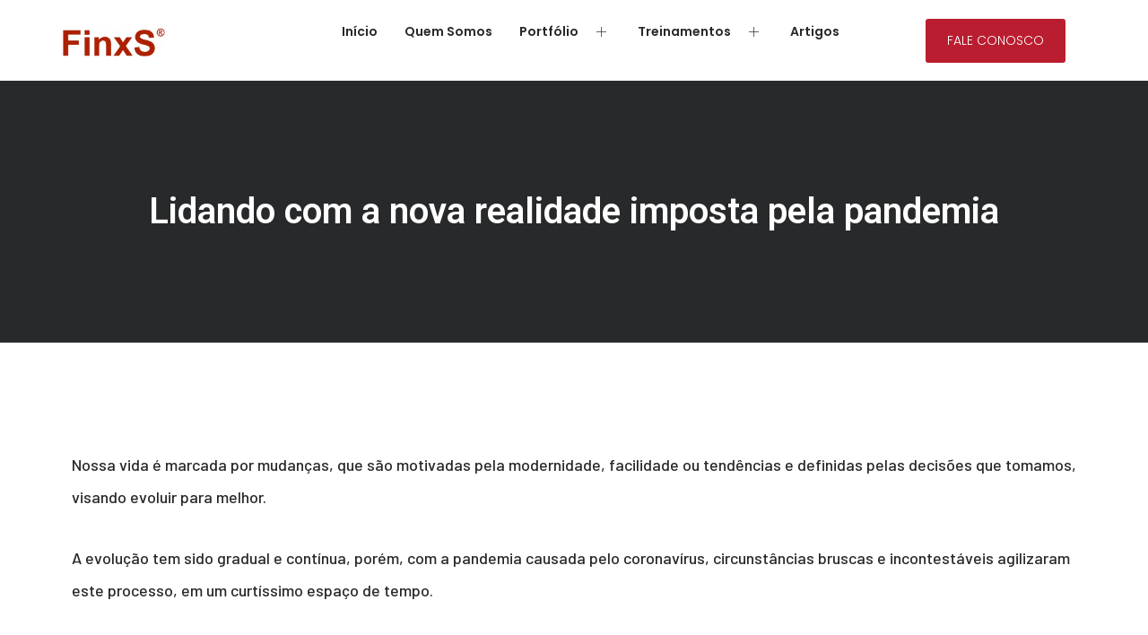

--- FILE ---
content_type: text/html; charset=UTF-8
request_url: https://finxs.com.br/lidando-com-a-nova-realidade-imposta-pela-pandemia/
body_size: 50548
content:
<!DOCTYPE html><html lang="pt-BR"><head><meta charset="UTF-8"><script defer src="[data-uri]"></script><script>class RocketLazyLoadScripts{constructor(){this.v="1.2.3",this.triggerEvents=["keydown","mousedown","mousemove","touchmove","touchstart","touchend","wheel"],this.userEventHandler=this._triggerListener.bind(this),this.touchStartHandler=this._onTouchStart.bind(this),this.touchMoveHandler=this._onTouchMove.bind(this),this.touchEndHandler=this._onTouchEnd.bind(this),this.clickHandler=this._onClick.bind(this),this.interceptedClicks=[],window.addEventListener("pageshow",t=>{this.persisted=t.persisted}),window.addEventListener("DOMContentLoaded",()=>{this._preconnect3rdParties()}),this.delayedScripts={normal:[],async:[],defer:[]},this.trash=[],this.allJQueries=[]}_addUserInteractionListener(t){if(document.hidden){t._triggerListener();return}this.triggerEvents.forEach(e=>window.addEventListener(e,t.userEventHandler,{passive:!0})),window.addEventListener("touchstart",t.touchStartHandler,{passive:!0}),window.addEventListener("mousedown",t.touchStartHandler),document.addEventListener("visibilitychange",t.userEventHandler)}_removeUserInteractionListener(){this.triggerEvents.forEach(t=>window.removeEventListener(t,this.userEventHandler,{passive:!0})),document.removeEventListener("visibilitychange",this.userEventHandler)}_onTouchStart(t){"HTML"!==t.target.tagName&&(window.addEventListener("touchend",this.touchEndHandler),window.addEventListener("mouseup",this.touchEndHandler),window.addEventListener("touchmove",this.touchMoveHandler,{passive:!0}),window.addEventListener("mousemove",this.touchMoveHandler),t.target.addEventListener("click",this.clickHandler),this._renameDOMAttribute(t.target,"onclick","rocket-onclick"),this._pendingClickStarted())}_onTouchMove(t){window.removeEventListener("touchend",this.touchEndHandler),window.removeEventListener("mouseup",this.touchEndHandler),window.removeEventListener("touchmove",this.touchMoveHandler,{passive:!0}),window.removeEventListener("mousemove",this.touchMoveHandler),t.target.removeEventListener("click",this.clickHandler),this._renameDOMAttribute(t.target,"rocket-onclick","onclick"),this._pendingClickFinished()}_onTouchEnd(t){window.removeEventListener("touchend",this.touchEndHandler),window.removeEventListener("mouseup",this.touchEndHandler),window.removeEventListener("touchmove",this.touchMoveHandler,{passive:!0}),window.removeEventListener("mousemove",this.touchMoveHandler)}_onClick(t){t.target.removeEventListener("click",this.clickHandler),this._renameDOMAttribute(t.target,"rocket-onclick","onclick"),this.interceptedClicks.push(t),t.preventDefault(),t.stopPropagation(),t.stopImmediatePropagation(),this._pendingClickFinished()}_replayClicks(){window.removeEventListener("touchstart",this.touchStartHandler,{passive:!0}),window.removeEventListener("mousedown",this.touchStartHandler),this.interceptedClicks.forEach(t=>{t.target.dispatchEvent(new MouseEvent("click",{view:t.view,bubbles:!0,cancelable:!0}))})}_waitForPendingClicks(){return new Promise(t=>{this._isClickPending?this._pendingClickFinished=t:t()})}_pendingClickStarted(){this._isClickPending=!0}_pendingClickFinished(){this._isClickPending=!1}_renameDOMAttribute(t,e,r){t.hasAttribute&&t.hasAttribute(e)&&(event.target.setAttribute(r,event.target.getAttribute(e)),event.target.removeAttribute(e))}_triggerListener(){this._removeUserInteractionListener(this),"loading"===document.readyState?document.addEventListener("DOMContentLoaded",this._loadEverythingNow.bind(this)):this._loadEverythingNow()}_preconnect3rdParties(){let t=[];document.querySelectorAll("script[type=rocketlazyloadscript]").forEach(e=>{if(e.hasAttribute("src")){let r=new URL(e.src).origin;r!==location.origin&&t.push({src:r,crossOrigin:e.crossOrigin||"module"===e.getAttribute("data-rocket-type")})}}),t=[...new Map(t.map(t=>[JSON.stringify(t),t])).values()],this._batchInjectResourceHints(t,"preconnect")}async _loadEverythingNow(){this.lastBreath=Date.now(),this._delayEventListeners(this),this._delayJQueryReady(this),this._handleDocumentWrite(),this._registerAllDelayedScripts(),this._preloadAllScripts(),await this._loadScriptsFromList(this.delayedScripts.normal),await this._loadScriptsFromList(this.delayedScripts.defer),await this._loadScriptsFromList(this.delayedScripts.async);try{await this._triggerDOMContentLoaded(),await this._triggerWindowLoad()}catch(t){console.error(t)}window.dispatchEvent(new Event("rocket-allScriptsLoaded")),this._waitForPendingClicks().then(()=>{this._replayClicks()}),this._emptyTrash()}_registerAllDelayedScripts(){document.querySelectorAll("script[type=rocketlazyloadscript]").forEach(t=>{t.hasAttribute("data-rocket-src")?t.hasAttribute("async")&&!1!==t.async?this.delayedScripts.async.push(t):t.hasAttribute("defer")&&!1!==t.defer||"module"===t.getAttribute("data-rocket-type")?this.delayedScripts.defer.push(t):this.delayedScripts.normal.push(t):this.delayedScripts.normal.push(t)})}async _transformScript(t){return new Promise((await this._littleBreath(),navigator.userAgent.indexOf("Firefox/")>0||""===navigator.vendor)?e=>{let r=document.createElement("script");[...t.attributes].forEach(t=>{let e=t.nodeName;"type"!==e&&("data-rocket-type"===e&&(e="type"),"data-rocket-src"===e&&(e="src"),r.setAttribute(e,t.nodeValue))}),t.text&&(r.text=t.text),r.hasAttribute("src")?(r.addEventListener("load",e),r.addEventListener("error",e)):(r.text=t.text,e());try{t.parentNode.replaceChild(r,t)}catch(i){e()}}:async e=>{function r(){t.setAttribute("data-rocket-status","failed"),e()}try{let i=t.getAttribute("data-rocket-type"),n=t.getAttribute("data-rocket-src");t.text,i?(t.type=i,t.removeAttribute("data-rocket-type")):t.removeAttribute("type"),t.addEventListener("load",function r(){t.setAttribute("data-rocket-status","executed"),e()}),t.addEventListener("error",r),n?(t.removeAttribute("data-rocket-src"),t.src=n):t.src="data:text/javascript;base64,"+window.btoa(unescape(encodeURIComponent(t.text)))}catch(s){r()}})}async _loadScriptsFromList(t){let e=t.shift();return e&&e.isConnected?(await this._transformScript(e),this._loadScriptsFromList(t)):Promise.resolve()}_preloadAllScripts(){this._batchInjectResourceHints([...this.delayedScripts.normal,...this.delayedScripts.defer,...this.delayedScripts.async],"preload")}_batchInjectResourceHints(t,e){var r=document.createDocumentFragment();t.forEach(t=>{let i=t.getAttribute&&t.getAttribute("data-rocket-src")||t.src;if(i){let n=document.createElement("link");n.href=i,n.rel=e,"preconnect"!==e&&(n.as="script"),t.getAttribute&&"module"===t.getAttribute("data-rocket-type")&&(n.crossOrigin=!0),t.crossOrigin&&(n.crossOrigin=t.crossOrigin),t.integrity&&(n.integrity=t.integrity),r.appendChild(n),this.trash.push(n)}}),document.head.appendChild(r)}_delayEventListeners(t){let e={};function r(t,r){!function t(r){!e[r]&&(e[r]={originalFunctions:{add:r.addEventListener,remove:r.removeEventListener},eventsToRewrite:[]},r.addEventListener=function(){arguments[0]=i(arguments[0]),e[r].originalFunctions.add.apply(r,arguments)},r.removeEventListener=function(){arguments[0]=i(arguments[0]),e[r].originalFunctions.remove.apply(r,arguments)});function i(t){return e[r].eventsToRewrite.indexOf(t)>=0?"rocket-"+t:t}}(t),e[t].eventsToRewrite.push(r)}function i(t,e){let r=t[e];Object.defineProperty(t,e,{get:()=>r||function(){},set(i){t["rocket"+e]=r=i}})}r(document,"DOMContentLoaded"),r(window,"DOMContentLoaded"),r(window,"load"),r(window,"pageshow"),r(document,"readystatechange"),i(document,"onreadystatechange"),i(window,"onload"),i(window,"onpageshow")}_delayJQueryReady(t){let e;function r(r){if(r&&r.fn&&!t.allJQueries.includes(r)){r.fn.ready=r.fn.init.prototype.ready=function(e){return t.domReadyFired?e.bind(document)(r):document.addEventListener("rocket-DOMContentLoaded",()=>e.bind(document)(r)),r([])};let i=r.fn.on;r.fn.on=r.fn.init.prototype.on=function(){if(this[0]===window){function t(t){return t.split(" ").map(t=>"load"===t||0===t.indexOf("load.")?"rocket-jquery-load":t).join(" ")}"string"==typeof arguments[0]||arguments[0]instanceof String?arguments[0]=t(arguments[0]):"object"==typeof arguments[0]&&Object.keys(arguments[0]).forEach(e=>{let r=arguments[0][e];delete arguments[0][e],arguments[0][t(e)]=r})}return i.apply(this,arguments),this},t.allJQueries.push(r)}e=r}r(window.jQuery),Object.defineProperty(window,"jQuery",{get:()=>e,set(t){r(t)}})}async _triggerDOMContentLoaded(){this.domReadyFired=!0,await this._littleBreath(),document.dispatchEvent(new Event("rocket-DOMContentLoaded")),await this._littleBreath(),window.dispatchEvent(new Event("rocket-DOMContentLoaded")),await this._littleBreath(),document.dispatchEvent(new Event("rocket-readystatechange")),await this._littleBreath(),document.rocketonreadystatechange&&document.rocketonreadystatechange()}async _triggerWindowLoad(){await this._littleBreath(),window.dispatchEvent(new Event("rocket-load")),await this._littleBreath(),window.rocketonload&&window.rocketonload(),await this._littleBreath(),this.allJQueries.forEach(t=>t(window).trigger("rocket-jquery-load")),await this._littleBreath();let t=new Event("rocket-pageshow");t.persisted=this.persisted,window.dispatchEvent(t),await this._littleBreath(),window.rocketonpageshow&&window.rocketonpageshow({persisted:this.persisted})}_handleDocumentWrite(){let t=new Map;document.write=document.writeln=function(e){let r=document.currentScript;r||console.error("WPRocket unable to document.write this: "+e);let i=document.createRange(),n=r.parentElement,s=t.get(r);void 0===s&&(s=r.nextSibling,t.set(r,s));let a=document.createDocumentFragment();i.setStart(a,0),a.appendChild(i.createContextualFragment(e)),n.insertBefore(a,s)}}async _littleBreath(){Date.now()-this.lastBreath>45&&(await this._requestAnimFrame(),this.lastBreath=Date.now())}async _requestAnimFrame(){return document.hidden?new Promise(t=>setTimeout(t)):new Promise(t=>requestAnimationFrame(t))}_emptyTrash(){this.trash.forEach(t=>t.remove())}static run(){let t=new RocketLazyLoadScripts;t._addUserInteractionListener(t)}}RocketLazyLoadScripts.run();</script> <meta name="viewport" content="width=device-width, initial-scale=1"><link rel="profile" href="https://gmpg.org/xfn/11"><meta name='robots' content='index, follow, max-image-preview:large, max-snippet:-1, max-video-preview:-1' /><style>img:is([sizes="auto" i], [sizes^="auto," i]) { contain-intrinsic-size: 3000px 1500px }</style><title>Lidando com a nova realidade imposta pela pandemia - FinxS</title><link rel="preload" as="style" href="https://fonts.googleapis.com/css?family=Barlow%3A100%2C100italic%2C200%2C200italic%2C300%2C300italic%2C400%2C400italic%2C500%2C500italic%2C600%2C600italic%2C700%2C700italic%2C800%2C800italic%2C900%2C900italic%7CRoboto%3A100%2C100italic%2C200%2C200italic%2C300%2C300italic%2C400%2C400italic%2C500%2C500italic%2C600%2C600italic%2C700%2C700italic%2C800%2C800italic%2C900%2C900italic%7CRoboto%20Slab%3A100%2C100italic%2C200%2C200italic%2C300%2C300italic%2C400%2C400italic%2C500%2C500italic%2C600%2C600italic%2C700%2C700italic%2C800%2C800italic%2C900%2C900italic%7CPoppins%3A100%2C100italic%2C200%2C200italic%2C300%2C300italic%2C400%2C400italic%2C500%2C500italic%2C600%2C600italic%2C700%2C700italic%2C800%2C800italic%2C900%2C900italic&#038;display=swap" /><link rel="stylesheet" href="https://fonts.googleapis.com/css?family=Barlow%3A100%2C100italic%2C200%2C200italic%2C300%2C300italic%2C400%2C400italic%2C500%2C500italic%2C600%2C600italic%2C700%2C700italic%2C800%2C800italic%2C900%2C900italic%7CRoboto%3A100%2C100italic%2C200%2C200italic%2C300%2C300italic%2C400%2C400italic%2C500%2C500italic%2C600%2C600italic%2C700%2C700italic%2C800%2C800italic%2C900%2C900italic%7CRoboto%20Slab%3A100%2C100italic%2C200%2C200italic%2C300%2C300italic%2C400%2C400italic%2C500%2C500italic%2C600%2C600italic%2C700%2C700italic%2C800%2C800italic%2C900%2C900italic%7CPoppins%3A100%2C100italic%2C200%2C200italic%2C300%2C300italic%2C400%2C400italic%2C500%2C500italic%2C600%2C600italic%2C700%2C700italic%2C800%2C800italic%2C900%2C900italic&#038;display=swap" media="print" onload="this.media='all'" /><noscript><link rel="stylesheet" href="https://fonts.googleapis.com/css?family=Barlow%3A100%2C100italic%2C200%2C200italic%2C300%2C300italic%2C400%2C400italic%2C500%2C500italic%2C600%2C600italic%2C700%2C700italic%2C800%2C800italic%2C900%2C900italic%7CRoboto%3A100%2C100italic%2C200%2C200italic%2C300%2C300italic%2C400%2C400italic%2C500%2C500italic%2C600%2C600italic%2C700%2C700italic%2C800%2C800italic%2C900%2C900italic%7CRoboto%20Slab%3A100%2C100italic%2C200%2C200italic%2C300%2C300italic%2C400%2C400italic%2C500%2C500italic%2C600%2C600italic%2C700%2C700italic%2C800%2C800italic%2C900%2C900italic%7CPoppins%3A100%2C100italic%2C200%2C200italic%2C300%2C300italic%2C400%2C400italic%2C500%2C500italic%2C600%2C600italic%2C700%2C700italic%2C800%2C800italic%2C900%2C900italic&#038;display=swap" /></noscript><link rel="canonical" href="https://finxs.com.br/lidando-com-a-nova-realidade-imposta-pela-pandemia/" /><meta property="og:locale" content="pt_BR" /><meta property="og:type" content="article" /><meta property="og:title" content="Lidando com a nova realidade imposta pela pandemia" /><meta property="og:description" content="Descubra como o autoconhecimento pode te ajudar a traçar novos caminhos e formas de conviver com o &quot;novo normal&quot;. O post Lidando com a nova realidade imposta pela pandemia apareceu primeiro em Extended DISC." /><meta property="og:url" content="https://finxs.com.br/lidando-com-a-nova-realidade-imposta-pela-pandemia/" /><meta property="og:site_name" content="FinxS" /><meta property="article:published_time" content="2020-11-09T16:00:31+00:00" /><meta name="author" content="K88" /><meta name="twitter:card" content="summary_large_image" /><meta name="twitter:label1" content="Escrito por" /><meta name="twitter:data1" content="Marizete Zatt Flor" /><meta name="twitter:label2" content="Est. tempo de leitura" /><meta name="twitter:data2" content="4 minutos" /> <script type="application/ld+json" class="yoast-schema-graph">{"@context":"https://schema.org","@graph":[{"@type":"WebPage","@id":"https://finxs.com.br/lidando-com-a-nova-realidade-imposta-pela-pandemia/","url":"https://finxs.com.br/lidando-com-a-nova-realidade-imposta-pela-pandemia/","name":"Lidando com a nova realidade imposta pela pandemia - FinxS","isPartOf":{"@id":"https://finxs.com.br/#website"},"datePublished":"2020-11-09T16:00:31+00:00","dateModified":"2020-11-09T16:00:31+00:00","author":{"@id":"https://finxs.com.br/#/schema/person/b1fc944c41e7ab97176fb2031d7b6a64"},"breadcrumb":{"@id":"https://finxs.com.br/lidando-com-a-nova-realidade-imposta-pela-pandemia/#breadcrumb"},"inLanguage":"pt-BR","potentialAction":[{"@type":"ReadAction","target":["https://finxs.com.br/lidando-com-a-nova-realidade-imposta-pela-pandemia/"]}]},{"@type":"BreadcrumbList","@id":"https://finxs.com.br/lidando-com-a-nova-realidade-imposta-pela-pandemia/#breadcrumb","itemListElement":[{"@type":"ListItem","position":1,"name":"Início","item":"https://finxs.com.br/"},{"@type":"ListItem","position":2,"name":"Artigos","item":"https://finxs.com.br/artigos/"},{"@type":"ListItem","position":3,"name":"Lidando com a nova realidade imposta pela pandemia"}]},{"@type":"WebSite","@id":"https://finxs.com.br/#website","url":"https://finxs.com.br/","name":"FinxS","description":"Extended Disc","potentialAction":[{"@type":"SearchAction","target":{"@type":"EntryPoint","urlTemplate":"https://finxs.com.br/?s={search_term_string}"},"query-input":{"@type":"PropertyValueSpecification","valueRequired":true,"valueName":"search_term_string"}}],"inLanguage":"pt-BR"},{"@type":"Person","@id":"https://finxs.com.br/#/schema/person/b1fc944c41e7ab97176fb2031d7b6a64","name":"K88","image":{"@type":"ImageObject","inLanguage":"pt-BR","@id":"https://finxs.com.br/#/schema/person/image/","url":"https://secure.gravatar.com/avatar/1e289d4f952d5cc11aacd130beb8af5d?s=96&d=mm&r=g","contentUrl":"https://secure.gravatar.com/avatar/1e289d4f952d5cc11aacd130beb8af5d?s=96&d=mm&r=g","caption":"K88"},"url":"https://extendeddisc.com.br/nova-normal-coronavirus/"}]}</script> <link rel='dns-prefetch' href='//www.googletagmanager.com' /><link href='https://fonts.gstatic.com' crossorigin rel='preconnect' /><link rel="alternate" type="application/rss+xml" title="Feed para FinxS &raquo;" href="https://finxs.com.br/feed/" /><link rel="alternate" type="application/rss+xml" title="Feed de comentários para FinxS &raquo;" href="https://finxs.com.br/comments/feed/" /><link rel="alternate" type="application/rss+xml" title="Feed de comentários para FinxS &raquo; Lidando com a nova realidade imposta pela pandemia" href="https://finxs.com.br/lidando-com-a-nova-realidade-imposta-pela-pandemia/feed/" /><style>.lazyload,
			.lazyloading {
				max-width: 100%;
			}</style><link rel='stylesheet' id='elementor-frontend-css' href='https://finxs.com.br/wp-content/plugins/elementor/assets/css/frontend.min.css?ver=3.26.4' media='all' /><link rel='stylesheet' id='elementor-post-67-css' href='https://finxs.com.br/wp-content/cache/autoptimize/autoptimize_single_c0fe22daf07c50f3a68b114f5a3f7797.php?ver=1693146543' media='all' /><link rel='stylesheet' id='elementor-post-68-css' href='https://finxs.com.br/wp-content/cache/autoptimize/autoptimize_single_553d79b83e5a63df29d6a2f1739dca51.php?ver=1716904008' media='all' /><link data-minify="1" rel='stylesheet' id='wptwa-public-css' href='https://finxs.com.br/wp-content/cache/autoptimize/autoptimize_single_295c923900d09de71d5145b31b9498c0.php?ver=1736458243' media='all' /><link data-minify="1" rel='stylesheet' id='wptwa-generated-css' href='https://finxs.com.br/wp-content/cache/autoptimize/autoptimize_single_6d5e4837a62d34511b00e10a04e8331b.php?ver=1736458243' media='all' /><link rel='stylesheet' id='astra-theme-css-css' href='https://finxs.com.br/wp-content/themes/astra/assets/css/minified/main.min.css?ver=4.11.15' media='all' /><style id='astra-theme-css-inline-css'>.ast-no-sidebar .entry-content .alignfull {margin-left: calc( -50vw + 50%);margin-right: calc( -50vw + 50%);max-width: 100vw;width: 100vw;}.ast-no-sidebar .entry-content .alignwide {margin-left: calc(-41vw + 50%);margin-right: calc(-41vw + 50%);max-width: unset;width: unset;}.ast-no-sidebar .entry-content .alignfull .alignfull,.ast-no-sidebar .entry-content .alignfull .alignwide,.ast-no-sidebar .entry-content .alignwide .alignfull,.ast-no-sidebar .entry-content .alignwide .alignwide,.ast-no-sidebar .entry-content .wp-block-column .alignfull,.ast-no-sidebar .entry-content .wp-block-column .alignwide{width: 100%;margin-left: auto;margin-right: auto;}.wp-block-gallery,.blocks-gallery-grid {margin: 0;}.wp-block-separator {max-width: 100px;}.wp-block-separator.is-style-wide,.wp-block-separator.is-style-dots {max-width: none;}.entry-content .has-2-columns .wp-block-column:first-child {padding-right: 10px;}.entry-content .has-2-columns .wp-block-column:last-child {padding-left: 10px;}@media (max-width: 782px) {.entry-content .wp-block-columns .wp-block-column {flex-basis: 100%;}.entry-content .has-2-columns .wp-block-column:first-child {padding-right: 0;}.entry-content .has-2-columns .wp-block-column:last-child {padding-left: 0;}}body .entry-content .wp-block-latest-posts {margin-left: 0;}body .entry-content .wp-block-latest-posts li {list-style: none;}.ast-no-sidebar .ast-container .entry-content .wp-block-latest-posts {margin-left: 0;}.ast-header-break-point .entry-content .alignwide {margin-left: auto;margin-right: auto;}.entry-content .blocks-gallery-item img {margin-bottom: auto;}.wp-block-pullquote {border-top: 4px solid #555d66;border-bottom: 4px solid #555d66;color: #40464d;}:root{--ast-post-nav-space:0;--ast-container-default-xlg-padding:6.67em;--ast-container-default-lg-padding:5.67em;--ast-container-default-slg-padding:4.34em;--ast-container-default-md-padding:3.34em;--ast-container-default-sm-padding:6.67em;--ast-container-default-xs-padding:2.4em;--ast-container-default-xxs-padding:1.4em;--ast-code-block-background:#EEEEEE;--ast-comment-inputs-background:#FAFAFA;--ast-normal-container-width:1200px;--ast-narrow-container-width:750px;--ast-blog-title-font-weight:normal;--ast-blog-meta-weight:inherit;--ast-global-color-primary:var(--ast-global-color-5);--ast-global-color-secondary:var(--ast-global-color-4);--ast-global-color-alternate-background:var(--ast-global-color-7);--ast-global-color-subtle-background:var(--ast-global-color-6);--ast-bg-style-guide:#F8FAFC;--ast-shadow-style-guide:0px 0px 4px 0 #00000057;--ast-global-dark-bg-style:#fff;--ast-global-dark-lfs:#fbfbfb;--ast-widget-bg-color:#fafafa;--ast-wc-container-head-bg-color:#fbfbfb;--ast-title-layout-bg:#eeeeee;--ast-search-border-color:#e7e7e7;--ast-lifter-hover-bg:#e6e6e6;--ast-gallery-block-color:#000;--srfm-color-input-label:var(--ast-global-color-2);}html{font-size:93.75%;}a,.page-title{color:var(--ast-global-color-0);}a:hover,a:focus{color:var(--ast-global-color-1);}body,button,input,select,textarea,.ast-button,.ast-custom-button{font-family:-apple-system,BlinkMacSystemFont,Segoe UI,Roboto,Oxygen-Sans,Ubuntu,Cantarell,Helvetica Neue,sans-serif;font-weight:inherit;font-size:15px;font-size:1rem;line-height:var(--ast-body-line-height,1.65em);}blockquote{color:var(--ast-global-color-3);}h1,h2,h3,h4,h5,h6,.entry-content :where(h1,h2,h3,h4,h5,h6),.site-title,.site-title a{font-weight:600;}.ast-site-identity .site-title a{color:var(--ast-global-color-2);}.site-title{font-size:35px;font-size:2.3333333333333rem;display:block;}.site-header .site-description{font-size:15px;font-size:1rem;display:none;}.entry-title{font-size:26px;font-size:1.7333333333333rem;}.archive .ast-article-post .ast-article-inner,.blog .ast-article-post .ast-article-inner,.archive .ast-article-post .ast-article-inner:hover,.blog .ast-article-post .ast-article-inner:hover{overflow:hidden;}h1,.entry-content :where(h1){font-size:40px;font-size:2.6666666666667rem;font-weight:600;line-height:1.4em;}h2,.entry-content :where(h2){font-size:32px;font-size:2.1333333333333rem;font-weight:600;line-height:1.3em;}h3,.entry-content :where(h3){font-size:26px;font-size:1.7333333333333rem;font-weight:600;line-height:1.3em;}h4,.entry-content :where(h4){font-size:24px;font-size:1.6rem;line-height:1.2em;font-weight:600;}h5,.entry-content :where(h5){font-size:20px;font-size:1.3333333333333rem;line-height:1.2em;font-weight:600;}h6,.entry-content :where(h6){font-size:16px;font-size:1.0666666666667rem;line-height:1.25em;font-weight:600;}::selection{background-color:var(--ast-global-color-0);color:#ffffff;}body,h1,h2,h3,h4,h5,h6,.entry-title a,.entry-content :where(h1,h2,h3,h4,h5,h6){color:var(--ast-global-color-3);}.tagcloud a:hover,.tagcloud a:focus,.tagcloud a.current-item{color:#ffffff;border-color:var(--ast-global-color-0);background-color:var(--ast-global-color-0);}input:focus,input[type="text"]:focus,input[type="email"]:focus,input[type="url"]:focus,input[type="password"]:focus,input[type="reset"]:focus,input[type="search"]:focus,textarea:focus{border-color:var(--ast-global-color-0);}input[type="radio"]:checked,input[type=reset],input[type="checkbox"]:checked,input[type="checkbox"]:hover:checked,input[type="checkbox"]:focus:checked,input[type=range]::-webkit-slider-thumb{border-color:var(--ast-global-color-0);background-color:var(--ast-global-color-0);box-shadow:none;}.site-footer a:hover + .post-count,.site-footer a:focus + .post-count{background:var(--ast-global-color-0);border-color:var(--ast-global-color-0);}.single .nav-links .nav-previous,.single .nav-links .nav-next{color:var(--ast-global-color-0);}.entry-meta,.entry-meta *{line-height:1.45;color:var(--ast-global-color-0);}.entry-meta a:not(.ast-button):hover,.entry-meta a:not(.ast-button):hover *,.entry-meta a:not(.ast-button):focus,.entry-meta a:not(.ast-button):focus *,.page-links > .page-link,.page-links .page-link:hover,.post-navigation a:hover{color:var(--ast-global-color-1);}#cat option,.secondary .calendar_wrap thead a,.secondary .calendar_wrap thead a:visited{color:var(--ast-global-color-0);}.secondary .calendar_wrap #today,.ast-progress-val span{background:var(--ast-global-color-0);}.secondary a:hover + .post-count,.secondary a:focus + .post-count{background:var(--ast-global-color-0);border-color:var(--ast-global-color-0);}.calendar_wrap #today > a{color:#ffffff;}.page-links .page-link,.single .post-navigation a{color:var(--ast-global-color-0);}.ast-search-menu-icon .search-form button.search-submit{padding:0 4px;}.ast-search-menu-icon form.search-form{padding-right:0;}.ast-search-menu-icon.slide-search input.search-field{width:0;}.ast-header-search .ast-search-menu-icon.ast-dropdown-active .search-form,.ast-header-search .ast-search-menu-icon.ast-dropdown-active .search-field:focus{transition:all 0.2s;}.search-form input.search-field:focus{outline:none;}.ast-archive-title{color:var(--ast-global-color-2);}.widget-title,.widget .wp-block-heading{font-size:21px;font-size:1.4rem;color:var(--ast-global-color-2);}.ast-single-post .entry-content a,.ast-comment-content a:not(.ast-comment-edit-reply-wrap a){text-decoration:underline;}.ast-single-post .wp-block-button .wp-block-button__link,.ast-single-post .elementor-widget-button .elementor-button,.ast-single-post .entry-content .uagb-tab a,.ast-single-post .entry-content .uagb-ifb-cta a,.ast-single-post .entry-content .wp-block-uagb-buttons a,.ast-single-post .entry-content .uabb-module-content a,.ast-single-post .entry-content .uagb-post-grid a,.ast-single-post .entry-content .uagb-timeline a,.ast-single-post .entry-content .uagb-toc__wrap a,.ast-single-post .entry-content .uagb-taxomony-box a,.entry-content .wp-block-latest-posts > li > a,.ast-single-post .entry-content .wp-block-file__button,a.ast-post-filter-single,.ast-single-post .wp-block-buttons .wp-block-button.is-style-outline .wp-block-button__link,.ast-single-post .ast-comment-content .comment-reply-link,.ast-single-post .ast-comment-content .comment-edit-link{text-decoration:none;}.ast-search-menu-icon.slide-search a:focus-visible:focus-visible,.astra-search-icon:focus-visible,#close:focus-visible,a:focus-visible,.ast-menu-toggle:focus-visible,.site .skip-link:focus-visible,.wp-block-loginout input:focus-visible,.wp-block-search.wp-block-search__button-inside .wp-block-search__inside-wrapper,.ast-header-navigation-arrow:focus-visible,.ast-orders-table__row .ast-orders-table__cell:focus-visible,a#ast-apply-coupon:focus-visible,#ast-apply-coupon:focus-visible,#close:focus-visible,.button.search-submit:focus-visible,#search_submit:focus,.normal-search:focus-visible,.ast-header-account-wrap:focus-visible,.astra-cart-drawer-close:focus,.ast-single-variation:focus,.ast-button:focus{outline-style:dotted;outline-color:inherit;outline-width:thin;}input:focus,input[type="text"]:focus,input[type="email"]:focus,input[type="url"]:focus,input[type="password"]:focus,input[type="reset"]:focus,input[type="search"]:focus,input[type="number"]:focus,textarea:focus,.wp-block-search__input:focus,[data-section="section-header-mobile-trigger"] .ast-button-wrap .ast-mobile-menu-trigger-minimal:focus,.ast-mobile-popup-drawer.active .menu-toggle-close:focus,#ast-scroll-top:focus,#coupon_code:focus,#ast-coupon-code:focus{border-style:dotted;border-color:inherit;border-width:thin;}input{outline:none;}.ast-logo-title-inline .site-logo-img{padding-right:1em;}body .ast-oembed-container *{position:absolute;top:0;width:100%;height:100%;left:0;}body .wp-block-embed-pocket-casts .ast-oembed-container *{position:unset;}.ast-single-post-featured-section + article {margin-top: 2em;}.site-content .ast-single-post-featured-section img {width: 100%;overflow: hidden;object-fit: cover;}.site > .ast-single-related-posts-container {margin-top: 0;}@media (min-width: 922px) {.ast-desktop .ast-container--narrow {max-width: var(--ast-narrow-container-width);margin: 0 auto;}}.ast-page-builder-template .hentry {margin: 0;}.ast-page-builder-template .site-content > .ast-container {max-width: 100%;padding: 0;}.ast-page-builder-template .site .site-content #primary {padding: 0;margin: 0;}.ast-page-builder-template .no-results {text-align: center;margin: 4em auto;}.ast-page-builder-template .ast-pagination {padding: 2em;}.ast-page-builder-template .entry-header.ast-no-title.ast-no-thumbnail {margin-top: 0;}.ast-page-builder-template .entry-header.ast-header-without-markup {margin-top: 0;margin-bottom: 0;}.ast-page-builder-template .entry-header.ast-no-title.ast-no-meta {margin-bottom: 0;}.ast-page-builder-template.single .post-navigation {padding-bottom: 2em;}.ast-page-builder-template.single-post .site-content > .ast-container {max-width: 100%;}.ast-page-builder-template .entry-header {margin-top: 4em;margin-left: auto;margin-right: auto;padding-left: 20px;padding-right: 20px;}.single.ast-page-builder-template .entry-header {padding-left: 20px;padding-right: 20px;}.ast-page-builder-template .ast-archive-description {margin: 4em auto 0;padding-left: 20px;padding-right: 20px;}@media (max-width:921.9px){#ast-desktop-header{display:none;}}@media (min-width:922px){#ast-mobile-header{display:none;}}@media( max-width: 420px ) {.single .nav-links .nav-previous,.single .nav-links .nav-next {width: 100%;text-align: center;}}.wp-block-buttons.aligncenter{justify-content:center;}@media (max-width:921px){.ast-theme-transparent-header #primary,.ast-theme-transparent-header #secondary{padding:0;}}@media (max-width:921px){.ast-plain-container.ast-no-sidebar #primary{padding:0;}}.ast-plain-container.ast-no-sidebar #primary{margin-top:0;margin-bottom:0;}@media (min-width:1200px){.wp-block-group .has-background{padding:20px;}}@media (min-width:1200px){.wp-block-cover-image.alignwide .wp-block-cover__inner-container,.wp-block-cover.alignwide .wp-block-cover__inner-container,.wp-block-cover-image.alignfull .wp-block-cover__inner-container,.wp-block-cover.alignfull .wp-block-cover__inner-container{width:100%;}}.wp-block-columns{margin-bottom:unset;}.wp-block-image.size-full{margin:2rem 0;}.wp-block-separator.has-background{padding:0;}.wp-block-gallery{margin-bottom:1.6em;}.wp-block-group{padding-top:4em;padding-bottom:4em;}.wp-block-group__inner-container .wp-block-columns:last-child,.wp-block-group__inner-container :last-child,.wp-block-table table{margin-bottom:0;}.blocks-gallery-grid{width:100%;}.wp-block-navigation-link__content{padding:5px 0;}.wp-block-group .wp-block-group .has-text-align-center,.wp-block-group .wp-block-column .has-text-align-center{max-width:100%;}.has-text-align-center{margin:0 auto;}@media (max-width:1200px){.wp-block-group{padding:3em;}.wp-block-group .wp-block-group{padding:1.5em;}.wp-block-columns,.wp-block-column{margin:1rem 0;}}@media (min-width:921px){.wp-block-columns .wp-block-group{padding:2em;}}@media (max-width:544px){.wp-block-cover-image .wp-block-cover__inner-container,.wp-block-cover .wp-block-cover__inner-container{width:unset;}.wp-block-cover,.wp-block-cover-image{padding:2em 0;}.wp-block-group,.wp-block-cover{padding:2em;}.wp-block-media-text__media img,.wp-block-media-text__media video{width:unset;max-width:100%;}.wp-block-media-text.has-background .wp-block-media-text__content{padding:1em;}}.wp-block-image.aligncenter{margin-left:auto;margin-right:auto;}.wp-block-table.aligncenter{margin-left:auto;margin-right:auto;}@media (min-width:544px){.entry-content .wp-block-media-text.has-media-on-the-right .wp-block-media-text__content{padding:0 8% 0 0;}.entry-content .wp-block-media-text .wp-block-media-text__content{padding:0 0 0 8%;}.ast-plain-container .site-content .entry-content .has-custom-content-position.is-position-bottom-left > *,.ast-plain-container .site-content .entry-content .has-custom-content-position.is-position-bottom-right > *,.ast-plain-container .site-content .entry-content .has-custom-content-position.is-position-top-left > *,.ast-plain-container .site-content .entry-content .has-custom-content-position.is-position-top-right > *,.ast-plain-container .site-content .entry-content .has-custom-content-position.is-position-center-right > *,.ast-plain-container .site-content .entry-content .has-custom-content-position.is-position-center-left > *{margin:0;}}@media (max-width:544px){.entry-content .wp-block-media-text .wp-block-media-text__content{padding:8% 0;}.wp-block-media-text .wp-block-media-text__media img{width:auto;max-width:100%;}}.wp-block-button.is-style-outline .wp-block-button__link{border-color:var(--ast-global-color-0);}div.wp-block-button.is-style-outline > .wp-block-button__link:not(.has-text-color),div.wp-block-button.wp-block-button__link.is-style-outline:not(.has-text-color){color:var(--ast-global-color-0);}.wp-block-button.is-style-outline .wp-block-button__link:hover,.wp-block-buttons .wp-block-button.is-style-outline .wp-block-button__link:focus,.wp-block-buttons .wp-block-button.is-style-outline > .wp-block-button__link:not(.has-text-color):hover,.wp-block-buttons .wp-block-button.wp-block-button__link.is-style-outline:not(.has-text-color):hover{color:#ffffff;background-color:var(--ast-global-color-1);border-color:var(--ast-global-color-1);}.post-page-numbers.current .page-link,.ast-pagination .page-numbers.current{color:#ffffff;border-color:var(--ast-global-color-0);background-color:var(--ast-global-color-0);}@media (min-width:544px){.entry-content > .alignleft{margin-right:20px;}.entry-content > .alignright{margin-left:20px;}}.wp-block-button.is-style-outline .wp-block-button__link.wp-element-button,.ast-outline-button{border-color:var(--ast-global-color-0);font-family:inherit;font-weight:inherit;line-height:1em;}.wp-block-buttons .wp-block-button.is-style-outline > .wp-block-button__link:not(.has-text-color),.wp-block-buttons .wp-block-button.wp-block-button__link.is-style-outline:not(.has-text-color),.ast-outline-button{color:var(--ast-global-color-0);}.wp-block-button.is-style-outline .wp-block-button__link:hover,.wp-block-buttons .wp-block-button.is-style-outline .wp-block-button__link:focus,.wp-block-buttons .wp-block-button.is-style-outline > .wp-block-button__link:not(.has-text-color):hover,.wp-block-buttons .wp-block-button.wp-block-button__link.is-style-outline:not(.has-text-color):hover,.ast-outline-button:hover,.ast-outline-button:focus,.wp-block-uagb-buttons-child .uagb-buttons-repeater.ast-outline-button:hover,.wp-block-uagb-buttons-child .uagb-buttons-repeater.ast-outline-button:focus{color:#ffffff;background-color:var(--ast-global-color-1);border-color:var(--ast-global-color-1);}.wp-block-button .wp-block-button__link.wp-element-button.is-style-outline:not(.has-background),.wp-block-button.is-style-outline>.wp-block-button__link.wp-element-button:not(.has-background),.ast-outline-button{background-color:transparent;}.entry-content[data-ast-blocks-layout] > figure{margin-bottom:1em;}h1.widget-title{font-weight:600;}h2.widget-title{font-weight:600;}h3.widget-title{font-weight:600;}.elementor-widget-container .elementor-loop-container .e-loop-item[data-elementor-type="loop-item"]{width:100%;}@media (max-width:921px){.ast-left-sidebar #content > .ast-container{display:flex;flex-direction:column-reverse;width:100%;}.ast-separate-container .ast-article-post,.ast-separate-container .ast-article-single{padding:1.5em 2.14em;}.ast-author-box img.avatar{margin:20px 0 0 0;}}@media (min-width:922px){.ast-separate-container.ast-right-sidebar #primary,.ast-separate-container.ast-left-sidebar #primary{border:0;}.search-no-results.ast-separate-container #primary{margin-bottom:4em;}}.wp-block-button .wp-block-button__link{color:#ffffff;}.wp-block-button .wp-block-button__link:hover,.wp-block-button .wp-block-button__link:focus{color:#ffffff;background-color:var(--ast-global-color-1);border-color:var(--ast-global-color-1);}.elementor-widget-heading h1.elementor-heading-title{line-height:1.4em;}.elementor-widget-heading h2.elementor-heading-title{line-height:1.3em;}.elementor-widget-heading h3.elementor-heading-title{line-height:1.3em;}.elementor-widget-heading h4.elementor-heading-title{line-height:1.2em;}.elementor-widget-heading h5.elementor-heading-title{line-height:1.2em;}.elementor-widget-heading h6.elementor-heading-title{line-height:1.25em;}.wp-block-button .wp-block-button__link{border-color:var(--ast-global-color-0);background-color:var(--ast-global-color-0);color:#ffffff;font-family:inherit;font-weight:inherit;line-height:1em;padding-top:15px;padding-right:30px;padding-bottom:15px;padding-left:30px;}@media (max-width:921px){.wp-block-button .wp-block-button__link{padding-top:14px;padding-right:28px;padding-bottom:14px;padding-left:28px;}}@media (max-width:544px){.wp-block-button .wp-block-button__link{padding-top:12px;padding-right:24px;padding-bottom:12px;padding-left:24px;}}.menu-toggle,button,.ast-button,.ast-custom-button,.button,input#submit,input[type="button"],input[type="submit"],input[type="reset"],form[CLASS*="wp-block-search__"].wp-block-search .wp-block-search__inside-wrapper .wp-block-search__button,body .wp-block-file .wp-block-file__button{border-style:solid;border-top-width:0;border-right-width:0;border-left-width:0;border-bottom-width:0;color:#ffffff;border-color:var(--ast-global-color-0);background-color:var(--ast-global-color-0);padding-top:15px;padding-right:30px;padding-bottom:15px;padding-left:30px;font-family:inherit;font-weight:inherit;line-height:1em;}button:focus,.menu-toggle:hover,button:hover,.ast-button:hover,.ast-custom-button:hover .button:hover,.ast-custom-button:hover ,input[type=reset]:hover,input[type=reset]:focus,input#submit:hover,input#submit:focus,input[type="button"]:hover,input[type="button"]:focus,input[type="submit"]:hover,input[type="submit"]:focus,form[CLASS*="wp-block-search__"].wp-block-search .wp-block-search__inside-wrapper .wp-block-search__button:hover,form[CLASS*="wp-block-search__"].wp-block-search .wp-block-search__inside-wrapper .wp-block-search__button:focus,body .wp-block-file .wp-block-file__button:hover,body .wp-block-file .wp-block-file__button:focus{color:#ffffff;background-color:var(--ast-global-color-1);border-color:var(--ast-global-color-1);}@media (max-width:921px){.menu-toggle,button,.ast-button,.ast-custom-button,.button,input#submit,input[type="button"],input[type="submit"],input[type="reset"],form[CLASS*="wp-block-search__"].wp-block-search .wp-block-search__inside-wrapper .wp-block-search__button,body .wp-block-file .wp-block-file__button{padding-top:14px;padding-right:28px;padding-bottom:14px;padding-left:28px;}}@media (max-width:544px){.menu-toggle,button,.ast-button,.ast-custom-button,.button,input#submit,input[type="button"],input[type="submit"],input[type="reset"],form[CLASS*="wp-block-search__"].wp-block-search .wp-block-search__inside-wrapper .wp-block-search__button,body .wp-block-file .wp-block-file__button{padding-top:12px;padding-right:24px;padding-bottom:12px;padding-left:24px;}}@media (max-width:921px){.ast-mobile-header-stack .main-header-bar .ast-search-menu-icon{display:inline-block;}.ast-header-break-point.ast-header-custom-item-outside .ast-mobile-header-stack .main-header-bar .ast-search-icon{margin:0;}.ast-comment-avatar-wrap img{max-width:2.5em;}.ast-comment-meta{padding:0 1.8888em 1.3333em;}.ast-separate-container .ast-comment-list li.depth-1{padding:1.5em 2.14em;}.ast-separate-container .comment-respond{padding:2em 2.14em;}}@media (min-width:544px){.ast-container{max-width:100%;}}@media (max-width:544px){.ast-separate-container .ast-article-post,.ast-separate-container .ast-article-single,.ast-separate-container .comments-title,.ast-separate-container .ast-archive-description{padding:1.5em 1em;}.ast-separate-container #content .ast-container{padding-left:0.54em;padding-right:0.54em;}.ast-separate-container .ast-comment-list .bypostauthor{padding:.5em;}.ast-search-menu-icon.ast-dropdown-active .search-field{width:170px;}} #ast-mobile-header .ast-site-header-cart-li a{pointer-events:none;}body,.ast-separate-container{background-color:var(--ast-global-color-4);background-image:none;}.entry-content > .wp-block-group,.entry-content > .wp-block-media-text,.entry-content > .wp-block-cover,.entry-content > .wp-block-columns{max-width:58em;width:calc(100% - 4em);margin-left:auto;margin-right:auto;}.entry-content [class*="__inner-container"] > .alignfull{max-width:100%;margin-left:0;margin-right:0;}.entry-content [class*="__inner-container"] > *:not(.alignwide):not(.alignfull):not(.alignleft):not(.alignright){margin-left:auto;margin-right:auto;}.entry-content [class*="__inner-container"] > *:not(.alignwide):not(p):not(.alignfull):not(.alignleft):not(.alignright):not(.is-style-wide):not(iframe){max-width:50rem;width:100%;}@media (min-width:921px){.entry-content > .wp-block-group.alignwide.has-background,.entry-content > .wp-block-group.alignfull.has-background,.entry-content > .wp-block-cover.alignwide,.entry-content > .wp-block-cover.alignfull,.entry-content > .wp-block-columns.has-background.alignwide,.entry-content > .wp-block-columns.has-background.alignfull{margin-top:0;margin-bottom:0;padding:6em 4em;}.entry-content > .wp-block-columns.has-background{margin-bottom:0;}}@media (min-width:1200px){.entry-content .alignfull p{max-width:1200px;}.entry-content .alignfull{max-width:100%;width:100%;}.ast-page-builder-template .entry-content .alignwide,.entry-content [class*="__inner-container"] > .alignwide{max-width:1200px;margin-left:0;margin-right:0;}.entry-content .alignfull [class*="__inner-container"] > .alignwide{max-width:80rem;}}@media (min-width:545px){.site-main .entry-content > .alignwide{margin:0 auto;}.wp-block-group.has-background,.entry-content > .wp-block-cover,.entry-content > .wp-block-columns.has-background{padding:4em;margin-top:0;margin-bottom:0;}.entry-content .wp-block-media-text.alignfull .wp-block-media-text__content,.entry-content .wp-block-media-text.has-background .wp-block-media-text__content{padding:0 8%;}}@media (max-width:921px){.site-title{display:block;}.site-header .site-description{display:none;}h1,.entry-content :where(h1){font-size:30px;}h2,.entry-content :where(h2){font-size:25px;}h3,.entry-content :where(h3){font-size:20px;}}@media (max-width:544px){.site-title{display:block;}.site-header .site-description{display:none;}h1,.entry-content :where(h1){font-size:30px;}h2,.entry-content :where(h2){font-size:25px;}h3,.entry-content :where(h3){font-size:20px;}}@media (max-width:921px){html{font-size:85.5%;}}@media (max-width:544px){html{font-size:85.5%;}}@media (min-width:922px){.ast-container{max-width:1240px;}}@media (min-width:922px){.site-content .ast-container{display:flex;}}@media (max-width:921px){.site-content .ast-container{flex-direction:column;}}@media (min-width:922px){.main-header-menu .sub-menu .menu-item.ast-left-align-sub-menu:hover > .sub-menu,.main-header-menu .sub-menu .menu-item.ast-left-align-sub-menu.focus > .sub-menu{margin-left:-0px;}}.site .comments-area{padding-bottom:3em;}.wp-block-search {margin-bottom: 20px;}.wp-block-site-tagline {margin-top: 20px;}form.wp-block-search .wp-block-search__input,.wp-block-search.wp-block-search__button-inside .wp-block-search__inside-wrapper {border-color: #eaeaea;background: #fafafa;}.wp-block-search.wp-block-search__button-inside .wp-block-search__inside-wrapper .wp-block-search__input:focus,.wp-block-loginout input:focus {outline: thin dotted;}.wp-block-loginout input:focus {border-color: transparent;} form.wp-block-search .wp-block-search__inside-wrapper .wp-block-search__input {padding: 12px;}form.wp-block-search .wp-block-search__button svg {fill: currentColor;width: 20px;height: 20px;}.wp-block-loginout p label {display: block;}.wp-block-loginout p:not(.login-remember):not(.login-submit) input {width: 100%;}.wp-block-loginout .login-remember input {width: 1.1rem;height: 1.1rem;margin: 0 5px 4px 0;vertical-align: middle;}.wp-block-file {display: flex;align-items: center;flex-wrap: wrap;justify-content: space-between;}.wp-block-pullquote {border: none;}.wp-block-pullquote blockquote::before {content: "\201D";font-family: "Helvetica",sans-serif;display: flex;transform: rotate( 180deg );font-size: 6rem;font-style: normal;line-height: 1;font-weight: bold;align-items: center;justify-content: center;}.has-text-align-right > blockquote::before {justify-content: flex-start;}.has-text-align-left > blockquote::before {justify-content: flex-end;}figure.wp-block-pullquote.is-style-solid-color blockquote {max-width: 100%;text-align: inherit;}blockquote {padding: 0 1.2em 1.2em;}.wp-block-button__link {border: 2px solid currentColor;}body .wp-block-file .wp-block-file__button {text-decoration: none;}ul.wp-block-categories-list.wp-block-categories,ul.wp-block-archives-list.wp-block-archives {list-style-type: none;}ul,ol {margin-left: 20px;}figure.alignright figcaption {text-align: right;}:root .has-ast-global-color-0-color{color:var(--ast-global-color-0);}:root .has-ast-global-color-0-background-color{background-color:var(--ast-global-color-0);}:root .wp-block-button .has-ast-global-color-0-color{color:var(--ast-global-color-0);}:root .wp-block-button .has-ast-global-color-0-background-color{background-color:var(--ast-global-color-0);}:root .has-ast-global-color-1-color{color:var(--ast-global-color-1);}:root .has-ast-global-color-1-background-color{background-color:var(--ast-global-color-1);}:root .wp-block-button .has-ast-global-color-1-color{color:var(--ast-global-color-1);}:root .wp-block-button .has-ast-global-color-1-background-color{background-color:var(--ast-global-color-1);}:root .has-ast-global-color-2-color{color:var(--ast-global-color-2);}:root .has-ast-global-color-2-background-color{background-color:var(--ast-global-color-2);}:root .wp-block-button .has-ast-global-color-2-color{color:var(--ast-global-color-2);}:root .wp-block-button .has-ast-global-color-2-background-color{background-color:var(--ast-global-color-2);}:root .has-ast-global-color-3-color{color:var(--ast-global-color-3);}:root .has-ast-global-color-3-background-color{background-color:var(--ast-global-color-3);}:root .wp-block-button .has-ast-global-color-3-color{color:var(--ast-global-color-3);}:root .wp-block-button .has-ast-global-color-3-background-color{background-color:var(--ast-global-color-3);}:root .has-ast-global-color-4-color{color:var(--ast-global-color-4);}:root .has-ast-global-color-4-background-color{background-color:var(--ast-global-color-4);}:root .wp-block-button .has-ast-global-color-4-color{color:var(--ast-global-color-4);}:root .wp-block-button .has-ast-global-color-4-background-color{background-color:var(--ast-global-color-4);}:root .has-ast-global-color-5-color{color:var(--ast-global-color-5);}:root .has-ast-global-color-5-background-color{background-color:var(--ast-global-color-5);}:root .wp-block-button .has-ast-global-color-5-color{color:var(--ast-global-color-5);}:root .wp-block-button .has-ast-global-color-5-background-color{background-color:var(--ast-global-color-5);}:root .has-ast-global-color-6-color{color:var(--ast-global-color-6);}:root .has-ast-global-color-6-background-color{background-color:var(--ast-global-color-6);}:root .wp-block-button .has-ast-global-color-6-color{color:var(--ast-global-color-6);}:root .wp-block-button .has-ast-global-color-6-background-color{background-color:var(--ast-global-color-6);}:root .has-ast-global-color-7-color{color:var(--ast-global-color-7);}:root .has-ast-global-color-7-background-color{background-color:var(--ast-global-color-7);}:root .wp-block-button .has-ast-global-color-7-color{color:var(--ast-global-color-7);}:root .wp-block-button .has-ast-global-color-7-background-color{background-color:var(--ast-global-color-7);}:root .has-ast-global-color-8-color{color:var(--ast-global-color-8);}:root .has-ast-global-color-8-background-color{background-color:var(--ast-global-color-8);}:root .wp-block-button .has-ast-global-color-8-color{color:var(--ast-global-color-8);}:root .wp-block-button .has-ast-global-color-8-background-color{background-color:var(--ast-global-color-8);}:root{--ast-global-color-0:#000000;--ast-global-color-1:#3a3a3a;--ast-global-color-2:#3a3a3a;--ast-global-color-3:#4B4F58;--ast-global-color-4:#ffffff;--ast-global-color-5:#FFFFFF;--ast-global-color-6:#F2F5F7;--ast-global-color-7:#424242;--ast-global-color-8:#000000;}:root {--ast-border-color : #dddddd;}.ast-single-entry-banner {-js-display: flex;display: flex;flex-direction: column;justify-content: center;text-align: center;position: relative;background: var(--ast-title-layout-bg);}.ast-single-entry-banner[data-banner-layout="layout-1"] {max-width: 1200px;background: inherit;padding: 20px 0;}.ast-single-entry-banner[data-banner-width-type="custom"] {margin: 0 auto;width: 100%;}.ast-single-entry-banner + .site-content .entry-header {margin-bottom: 0;}.site .ast-author-avatar {--ast-author-avatar-size: ;}a.ast-underline-text {text-decoration: underline;}.ast-container > .ast-terms-link {position: relative;display: block;}a.ast-button.ast-badge-tax {padding: 4px 8px;border-radius: 3px;font-size: inherit;}header.entry-header{text-align:left;}header.entry-header > *:not(:last-child){margin-bottom:10px;}@media (max-width:921px){header.entry-header{text-align:left;}}@media (max-width:544px){header.entry-header{text-align:left;}}.ast-archive-entry-banner {-js-display: flex;display: flex;flex-direction: column;justify-content: center;text-align: center;position: relative;background: var(--ast-title-layout-bg);}.ast-archive-entry-banner[data-banner-width-type="custom"] {margin: 0 auto;width: 100%;}.ast-archive-entry-banner[data-banner-layout="layout-1"] {background: inherit;padding: 20px 0;text-align: left;}body.archive .ast-archive-description{max-width:1200px;width:100%;text-align:left;padding-top:3em;padding-right:3em;padding-bottom:3em;padding-left:3em;}body.archive .ast-archive-description .ast-archive-title,body.archive .ast-archive-description .ast-archive-title *{font-size:40px;font-size:2.6666666666667rem;text-transform:capitalize;}body.archive .ast-archive-description > *:not(:last-child){margin-bottom:10px;}@media (max-width:921px){body.archive .ast-archive-description{text-align:left;}}@media (max-width:544px){body.archive .ast-archive-description{text-align:left;}}.ast-breadcrumbs .trail-browse,.ast-breadcrumbs .trail-items,.ast-breadcrumbs .trail-items li{display:inline-block;margin:0;padding:0;border:none;background:inherit;text-indent:0;text-decoration:none;}.ast-breadcrumbs .trail-browse{font-size:inherit;font-style:inherit;font-weight:inherit;color:inherit;}.ast-breadcrumbs .trail-items{list-style:none;}.trail-items li::after{padding:0 0.3em;content:"\00bb";}.trail-items li:last-of-type::after{display:none;}h1,h2,h3,h4,h5,h6,.entry-content :where(h1,h2,h3,h4,h5,h6){color:var(--ast-global-color-2);}.entry-title a{color:var(--ast-global-color-2);}@media (max-width:921px){.ast-builder-grid-row-container.ast-builder-grid-row-tablet-3-firstrow .ast-builder-grid-row > *:first-child,.ast-builder-grid-row-container.ast-builder-grid-row-tablet-3-lastrow .ast-builder-grid-row > *:last-child{grid-column:1 / -1;}}@media (max-width:544px){.ast-builder-grid-row-container.ast-builder-grid-row-mobile-3-firstrow .ast-builder-grid-row > *:first-child,.ast-builder-grid-row-container.ast-builder-grid-row-mobile-3-lastrow .ast-builder-grid-row > *:last-child{grid-column:1 / -1;}}.ast-builder-layout-element[data-section="title_tagline"]{display:flex;}@media (max-width:921px){.ast-header-break-point .ast-builder-layout-element[data-section="title_tagline"]{display:flex;}}@media (max-width:544px){.ast-header-break-point .ast-builder-layout-element[data-section="title_tagline"]{display:flex;}}.footer-widget-area.widget-area.site-footer-focus-item{width:auto;}.ast-footer-row-inline .footer-widget-area.widget-area.site-footer-focus-item{width:100%;}.elementor-posts-container [CLASS*="ast-width-"]{width:100%;}.elementor-template-full-width .ast-container{display:block;}.elementor-screen-only,.screen-reader-text,.screen-reader-text span,.ui-helper-hidden-accessible{top:0 !important;}@media (max-width:544px){.elementor-element .elementor-wc-products .woocommerce[class*="columns-"] ul.products li.product{width:auto;margin:0;}.elementor-element .woocommerce .woocommerce-result-count{float:none;}}.ast-header-break-point .main-header-bar{border-bottom-width:1px;}@media (min-width:922px){.main-header-bar{border-bottom-width:1px;}}.main-header-menu .menu-item, #astra-footer-menu .menu-item, .main-header-bar .ast-masthead-custom-menu-items{-js-display:flex;display:flex;-webkit-box-pack:center;-webkit-justify-content:center;-moz-box-pack:center;-ms-flex-pack:center;justify-content:center;-webkit-box-orient:vertical;-webkit-box-direction:normal;-webkit-flex-direction:column;-moz-box-orient:vertical;-moz-box-direction:normal;-ms-flex-direction:column;flex-direction:column;}.main-header-menu > .menu-item > .menu-link, #astra-footer-menu > .menu-item > .menu-link{height:100%;-webkit-box-align:center;-webkit-align-items:center;-moz-box-align:center;-ms-flex-align:center;align-items:center;-js-display:flex;display:flex;}.ast-header-break-point .main-navigation ul .menu-item .menu-link .icon-arrow:first-of-type svg{top:.2em;margin-top:0px;margin-left:0px;width:.65em;transform:translate(0, -2px) rotateZ(270deg);}.ast-mobile-popup-content .ast-submenu-expanded > .ast-menu-toggle{transform:rotateX(180deg);overflow-y:auto;}@media (min-width:922px){.ast-builder-menu .main-navigation > ul > li:last-child a{margin-right:0;}}.ast-separate-container .ast-article-inner{background-color:transparent;background-image:none;}.ast-separate-container .ast-article-post{background-color:var(--ast-global-color-5);background-image:none;}@media (max-width:921px){.ast-separate-container .ast-article-post{background-color:var(--ast-global-color-5);background-image:none;}}@media (max-width:544px){.ast-separate-container .ast-article-post{background-color:var(--ast-global-color-5);background-image:none;}}.ast-separate-container .ast-article-single:not(.ast-related-post), .ast-separate-container .error-404, .ast-separate-container .no-results, .single.ast-separate-container  .ast-author-meta, .ast-separate-container .related-posts-title-wrapper, .ast-separate-container .comments-count-wrapper, .ast-box-layout.ast-plain-container .site-content, .ast-padded-layout.ast-plain-container .site-content, .ast-separate-container .ast-archive-description, .ast-separate-container .comments-area .comment-respond, .ast-separate-container .comments-area .ast-comment-list li, .ast-separate-container .comments-area .comments-title{background-color:var(--ast-global-color-5);background-image:none;}@media (max-width:921px){.ast-separate-container .ast-article-single:not(.ast-related-post), .ast-separate-container .error-404, .ast-separate-container .no-results, .single.ast-separate-container  .ast-author-meta, .ast-separate-container .related-posts-title-wrapper, .ast-separate-container .comments-count-wrapper, .ast-box-layout.ast-plain-container .site-content, .ast-padded-layout.ast-plain-container .site-content, .ast-separate-container .ast-archive-description{background-color:var(--ast-global-color-5);background-image:none;}}@media (max-width:544px){.ast-separate-container .ast-article-single:not(.ast-related-post), .ast-separate-container .error-404, .ast-separate-container .no-results, .single.ast-separate-container  .ast-author-meta, .ast-separate-container .related-posts-title-wrapper, .ast-separate-container .comments-count-wrapper, .ast-box-layout.ast-plain-container .site-content, .ast-padded-layout.ast-plain-container .site-content, .ast-separate-container .ast-archive-description{background-color:var(--ast-global-color-5);background-image:none;}}.ast-separate-container.ast-two-container #secondary .widget{background-color:var(--ast-global-color-5);background-image:none;}@media (max-width:921px){.ast-separate-container.ast-two-container #secondary .widget{background-color:var(--ast-global-color-5);background-image:none;}}@media (max-width:544px){.ast-separate-container.ast-two-container #secondary .widget{background-color:var(--ast-global-color-5);background-image:none;}}.ast-mobile-header-content > *,.ast-desktop-header-content > * {padding: 10px 0;height: auto;}.ast-mobile-header-content > *:first-child,.ast-desktop-header-content > *:first-child {padding-top: 10px;}.ast-mobile-header-content > .ast-builder-menu,.ast-desktop-header-content > .ast-builder-menu {padding-top: 0;}.ast-mobile-header-content > *:last-child,.ast-desktop-header-content > *:last-child {padding-bottom: 0;}.ast-mobile-header-content .ast-search-menu-icon.ast-inline-search label,.ast-desktop-header-content .ast-search-menu-icon.ast-inline-search label {width: 100%;}.ast-desktop-header-content .main-header-bar-navigation .ast-submenu-expanded > .ast-menu-toggle::before {transform: rotateX(180deg);}#ast-desktop-header .ast-desktop-header-content,.ast-mobile-header-content .ast-search-icon,.ast-desktop-header-content .ast-search-icon,.ast-mobile-header-wrap .ast-mobile-header-content,.ast-main-header-nav-open.ast-popup-nav-open .ast-mobile-header-wrap .ast-mobile-header-content,.ast-main-header-nav-open.ast-popup-nav-open .ast-desktop-header-content {display: none;}.ast-main-header-nav-open.ast-header-break-point #ast-desktop-header .ast-desktop-header-content,.ast-main-header-nav-open.ast-header-break-point .ast-mobile-header-wrap .ast-mobile-header-content {display: block;}.ast-desktop .ast-desktop-header-content .astra-menu-animation-slide-up > .menu-item > .sub-menu,.ast-desktop .ast-desktop-header-content .astra-menu-animation-slide-up > .menu-item .menu-item > .sub-menu,.ast-desktop .ast-desktop-header-content .astra-menu-animation-slide-down > .menu-item > .sub-menu,.ast-desktop .ast-desktop-header-content .astra-menu-animation-slide-down > .menu-item .menu-item > .sub-menu,.ast-desktop .ast-desktop-header-content .astra-menu-animation-fade > .menu-item > .sub-menu,.ast-desktop .ast-desktop-header-content .astra-menu-animation-fade > .menu-item .menu-item > .sub-menu {opacity: 1;visibility: visible;}.ast-hfb-header.ast-default-menu-enable.ast-header-break-point .ast-mobile-header-wrap .ast-mobile-header-content .main-header-bar-navigation {width: unset;margin: unset;}.ast-mobile-header-content.content-align-flex-end .main-header-bar-navigation .menu-item-has-children > .ast-menu-toggle,.ast-desktop-header-content.content-align-flex-end .main-header-bar-navigation .menu-item-has-children > .ast-menu-toggle {left: calc( 20px - 0.907em);right: auto;}.ast-mobile-header-content .ast-search-menu-icon,.ast-mobile-header-content .ast-search-menu-icon.slide-search,.ast-desktop-header-content .ast-search-menu-icon,.ast-desktop-header-content .ast-search-menu-icon.slide-search {width: 100%;position: relative;display: block;right: auto;transform: none;}.ast-mobile-header-content .ast-search-menu-icon.slide-search .search-form,.ast-mobile-header-content .ast-search-menu-icon .search-form,.ast-desktop-header-content .ast-search-menu-icon.slide-search .search-form,.ast-desktop-header-content .ast-search-menu-icon .search-form {right: 0;visibility: visible;opacity: 1;position: relative;top: auto;transform: none;padding: 0;display: block;overflow: hidden;}.ast-mobile-header-content .ast-search-menu-icon.ast-inline-search .search-field,.ast-mobile-header-content .ast-search-menu-icon .search-field,.ast-desktop-header-content .ast-search-menu-icon.ast-inline-search .search-field,.ast-desktop-header-content .ast-search-menu-icon .search-field {width: 100%;padding-right: 5.5em;}.ast-mobile-header-content .ast-search-menu-icon .search-submit,.ast-desktop-header-content .ast-search-menu-icon .search-submit {display: block;position: absolute;height: 100%;top: 0;right: 0;padding: 0 1em;border-radius: 0;}.ast-hfb-header.ast-default-menu-enable.ast-header-break-point .ast-mobile-header-wrap .ast-mobile-header-content .main-header-bar-navigation ul .sub-menu .menu-link {padding-left: 30px;}.ast-hfb-header.ast-default-menu-enable.ast-header-break-point .ast-mobile-header-wrap .ast-mobile-header-content .main-header-bar-navigation .sub-menu .menu-item .menu-item .menu-link {padding-left: 40px;}.ast-mobile-popup-drawer.active .ast-mobile-popup-inner{background-color:#ffffff;;}.ast-mobile-header-wrap .ast-mobile-header-content, .ast-desktop-header-content{background-color:#ffffff;;}.ast-mobile-popup-content > *, .ast-mobile-header-content > *, .ast-desktop-popup-content > *, .ast-desktop-header-content > *{padding-top:0px;padding-bottom:0px;}.content-align-flex-start .ast-builder-layout-element{justify-content:flex-start;}.content-align-flex-start .main-header-menu{text-align:left;}.ast-mobile-popup-drawer.active .menu-toggle-close{color:#3a3a3a;}.ast-mobile-header-wrap .ast-primary-header-bar,.ast-primary-header-bar .site-primary-header-wrap{min-height:70px;}.ast-desktop .ast-primary-header-bar .main-header-menu > .menu-item{line-height:70px;}.ast-header-break-point #masthead .ast-mobile-header-wrap .ast-primary-header-bar,.ast-header-break-point #masthead .ast-mobile-header-wrap .ast-below-header-bar,.ast-header-break-point #masthead .ast-mobile-header-wrap .ast-above-header-bar{padding-left:20px;padding-right:20px;}.ast-header-break-point .ast-primary-header-bar{border-bottom-width:1px;border-bottom-color:var( --ast-global-color-subtle-background,--ast-global-color-7 );border-bottom-style:solid;}@media (min-width:922px){.ast-primary-header-bar{border-bottom-width:1px;border-bottom-color:var( --ast-global-color-subtle-background,--ast-global-color-7 );border-bottom-style:solid;}}.ast-primary-header-bar{background-color:var( --ast-global-color-primary,--ast-global-color-4 );}.ast-primary-header-bar{display:block;}@media (max-width:921px){.ast-header-break-point .ast-primary-header-bar{display:grid;}}@media (max-width:544px){.ast-header-break-point .ast-primary-header-bar{display:grid;}}[data-section="section-header-mobile-trigger"] .ast-button-wrap .ast-mobile-menu-trigger-minimal{color:var(--ast-global-color-0);border:none;background:transparent;}[data-section="section-header-mobile-trigger"] .ast-button-wrap .mobile-menu-toggle-icon .ast-mobile-svg{width:20px;height:20px;fill:var(--ast-global-color-0);}[data-section="section-header-mobile-trigger"] .ast-button-wrap .mobile-menu-wrap .mobile-menu{color:var(--ast-global-color-0);}.ast-builder-menu-mobile .main-navigation .menu-item.menu-item-has-children > .ast-menu-toggle{top:0;}.ast-builder-menu-mobile .main-navigation .menu-item-has-children > .menu-link:after{content:unset;}.ast-hfb-header .ast-builder-menu-mobile .main-header-menu, .ast-hfb-header .ast-builder-menu-mobile .main-navigation .menu-item .menu-link, .ast-hfb-header .ast-builder-menu-mobile .main-navigation .menu-item .sub-menu .menu-link{border-style:none;}.ast-builder-menu-mobile .main-navigation .menu-item.menu-item-has-children > .ast-menu-toggle{top:0;}@media (max-width:921px){.ast-builder-menu-mobile .main-navigation .menu-item.menu-item-has-children > .ast-menu-toggle{top:0;}.ast-builder-menu-mobile .main-navigation .menu-item-has-children > .menu-link:after{content:unset;}}@media (max-width:544px){.ast-builder-menu-mobile .main-navigation .menu-item.menu-item-has-children > .ast-menu-toggle{top:0;}}.ast-builder-menu-mobile .main-navigation{display:block;}@media (max-width:921px){.ast-header-break-point .ast-builder-menu-mobile .main-navigation{display:block;}}@media (max-width:544px){.ast-header-break-point .ast-builder-menu-mobile .main-navigation{display:block;}}:root{--e-global-color-astglobalcolor0:#000000;--e-global-color-astglobalcolor1:#3a3a3a;--e-global-color-astglobalcolor2:#3a3a3a;--e-global-color-astglobalcolor3:#4B4F58;--e-global-color-astglobalcolor4:#ffffff;--e-global-color-astglobalcolor5:#FFFFFF;--e-global-color-astglobalcolor6:#F2F5F7;--e-global-color-astglobalcolor7:#424242;--e-global-color-astglobalcolor8:#000000;}.comment-reply-title{font-size:24px;font-size:1.6rem;}.ast-comment-meta{line-height:1.666666667;color:var(--ast-global-color-0);font-size:12px;font-size:0.8rem;}.ast-comment-list #cancel-comment-reply-link{font-size:15px;font-size:1rem;}.comments-title {padding: 2em 0;}.comments-title {word-wrap: break-word;font-weight: normal;}.ast-comment-list {margin: 0;word-wrap: break-word;padding-bottom: 0.5em;list-style: none;}.ast-comment-list li {list-style: none;}.ast-comment-list .ast-comment-edit-reply-wrap {-js-display: flex;display: flex;justify-content: flex-end;}.ast-comment-list .comment-awaiting-moderation {margin-bottom: 0;}.ast-comment {padding: 1em 0 ;}.ast-comment-info img {border-radius: 50%;}.ast-comment-cite-wrap cite {font-style: normal;}.comment-reply-title {font-weight: normal;line-height: 1.65;}.ast-comment-meta {margin-bottom: 0.5em;}.comments-area .comment-form-comment {width: 100%;border: none;margin: 0;padding: 0;}.comments-area .comment-notes,.comments-area .comment-textarea,.comments-area .form-allowed-tags {margin-bottom: 1.5em;}.comments-area .form-submit {margin-bottom: 0;}.comments-area textarea#comment,.comments-area .ast-comment-formwrap input[type="text"] {width: 100%;border-radius: 0;vertical-align: middle;margin-bottom: 10px;}.comments-area .no-comments {margin-top: 0.5em;margin-bottom: 0.5em;}.comments-area p.logged-in-as {margin-bottom: 1em;}.ast-separate-container .ast-comment-list {padding-bottom: 0;}.ast-separate-container .ast-comment-list li.depth-1 .children li,.ast-narrow-container .ast-comment-list li.depth-1 .children li {padding-bottom: 0;padding-top: 0;margin-bottom: 0;}.ast-separate-container .ast-comment-list .comment-respond {padding-top: 0;padding-bottom: 1em;background-color: transparent;}.ast-comment-list .comment .comment-respond {padding-bottom: 2em;border-bottom: none;}.ast-separate-container .ast-comment-list .bypostauthor,.ast-narrow-container .ast-comment-list .bypostauthor {padding: 2em;margin-bottom: 1em;}.ast-separate-container .ast-comment-list .bypostauthor li,.ast-narrow-container .ast-comment-list .bypostauthor li {background: transparent;margin-bottom: 0;padding: 0 0 0 2em;}.comment-content a {word-wrap: break-word;}.comment-form-legend {margin-bottom: unset;padding: 0 0.5em;}.ast-separate-container .ast-comment-list .pingback p {margin-bottom: 0;}.ast-separate-container .ast-comment-list li.depth-1,.ast-narrow-container .ast-comment-list li.depth-1 {padding: 3em;}.ast-comment-list > .comment:last-child .ast-comment {border: none;}.ast-separate-container .ast-comment-list .comment .comment-respond,.ast-narrow-container .ast-comment-list .comment .comment-respond {padding-bottom: 0;}.ast-separate-container .comment .comment-respond {margin-top: 2em;}.ast-separate-container .ast-comment-list li.depth-1 .ast-comment,.ast-separate-container .ast-comment-list li.depth-2 .ast-comment {border-bottom: 0;}.ast-separate-container .ast-comment-list li.depth-1 {padding: 4em 6.67em;margin-bottom: 2em;}@media (max-width: 1200px) {.ast-separate-container .ast-comment-list li.depth-1 {padding: 3em 3.34em;}}.ast-separate-container .comment-respond {background-color: #fff;padding: 4em 6.67em;border-bottom: 0;}@media (max-width: 1200px) {.ast-separate-container .comment-respond {padding: 3em 2.34em;}}.ast-separate-container .comments-title {background-color: #fff;padding: 1.2em 3.99em 0;}.ast-page-builder-template .comment-respond {border-top: none;padding-bottom: 2em;}.ast-plain-container .comment-reply-title {padding-top: 1em;}.ast-comment-list .children {margin-left: 2em;}@media (max-width: 992px) {.ast-comment-list .children {margin-left: 1em;}}.ast-comment-list #cancel-comment-reply-link {white-space: nowrap;font-size: 13px;font-weight: normal;margin-left: 1em;}.ast-comment-info {display: flex;position: relative;}.ast-comment-meta {justify-content: right;padding: 0 3.4em 1.60em;}.comments-area #wp-comment-cookies-consent {margin-right: 10px;}.ast-page-builder-template .comments-area {padding-left: 20px;padding-right: 20px;margin-top: 0;margin-bottom: 2em;}.ast-separate-container .ast-comment-list .bypostauthor .bypostauthor {background: transparent;margin-bottom: 0;padding-right: 0;padding-bottom: 0;padding-top: 0;}@media (min-width:922px){.ast-separate-container .ast-comment-list li .comment-respond{padding-left:2.66666em;padding-right:2.66666em;}}@media (max-width:544px){.ast-separate-container .ast-comment-list li.depth-1{padding:1.5em 1em;margin-bottom:1.5em;}.ast-separate-container .ast-comment-list .bypostauthor{padding:.5em;}.ast-separate-container .comment-respond{padding:1.5em 1em;}.ast-separate-container .ast-comment-list .bypostauthor li{padding:0 0 0 .5em;}.ast-comment-list .children{margin-left:0.66666em;}}
				.ast-comment-time .timendate{
					margin-right: 0.5em;
				}
				.ast-separate-container .comment-reply-title {
					padding-top: 0;
				}
				.ast-comment-list .ast-edit-link {
					flex: 1;
				}
				.comments-area {
					border-top: 1px solid var(--ast-global-color-subtle-background, var(--ast-global-color-6));
					margin-top: 2em;
				}
				.ast-separate-container .comments-area {
					border-top: 0;
				}
			@media (max-width:921px){.ast-comment-avatar-wrap img{max-width:2.5em;}.comments-area{margin-top:1.5em;}.ast-comment-meta{padding:0 1.8888em 1.3333em;}.ast-separate-container .ast-comment-list li.depth-1{padding:1.5em 2.14em;}.ast-separate-container .comment-respond{padding:2em 2.14em;}.ast-separate-container .comments-title{padding:1.43em 1.48em;}.ast-comment-avatar-wrap{margin-right:0.5em;}}</style><style id='wp-emoji-styles-inline-css'>img.wp-smiley, img.emoji {
		display: inline !important;
		border: none !important;
		box-shadow: none !important;
		height: 1em !important;
		width: 1em !important;
		margin: 0 0.07em !important;
		vertical-align: -0.1em !important;
		background: none !important;
		padding: 0 !important;
	}</style><link rel='stylesheet' id='wp-block-library-css' href='https://finxs.com.br/wp-includes/css/dist/block-library/style.min.css?ver=6.7.4' media='all' /><style id='feedzy-rss-feeds-loop-style-inline-css'>.wp-block-feedzy-rss-feeds-loop{display:grid;gap:24px;grid-template-columns:repeat(1,1fr)}@media(min-width:782px){.wp-block-feedzy-rss-feeds-loop.feedzy-loop-columns-2,.wp-block-feedzy-rss-feeds-loop.feedzy-loop-columns-3,.wp-block-feedzy-rss-feeds-loop.feedzy-loop-columns-4,.wp-block-feedzy-rss-feeds-loop.feedzy-loop-columns-5{grid-template-columns:repeat(2,1fr)}}@media(min-width:960px){.wp-block-feedzy-rss-feeds-loop.feedzy-loop-columns-2{grid-template-columns:repeat(2,1fr)}.wp-block-feedzy-rss-feeds-loop.feedzy-loop-columns-3{grid-template-columns:repeat(3,1fr)}.wp-block-feedzy-rss-feeds-loop.feedzy-loop-columns-4{grid-template-columns:repeat(4,1fr)}.wp-block-feedzy-rss-feeds-loop.feedzy-loop-columns-5{grid-template-columns:repeat(5,1fr)}}.wp-block-feedzy-rss-feeds-loop .wp-block-image.is-style-rounded img{border-radius:9999px}</style><style id='global-styles-inline-css'>:root{--wp--preset--aspect-ratio--square: 1;--wp--preset--aspect-ratio--4-3: 4/3;--wp--preset--aspect-ratio--3-4: 3/4;--wp--preset--aspect-ratio--3-2: 3/2;--wp--preset--aspect-ratio--2-3: 2/3;--wp--preset--aspect-ratio--16-9: 16/9;--wp--preset--aspect-ratio--9-16: 9/16;--wp--preset--color--black: #000000;--wp--preset--color--cyan-bluish-gray: #abb8c3;--wp--preset--color--white: #ffffff;--wp--preset--color--pale-pink: #f78da7;--wp--preset--color--vivid-red: #cf2e2e;--wp--preset--color--luminous-vivid-orange: #ff6900;--wp--preset--color--luminous-vivid-amber: #fcb900;--wp--preset--color--light-green-cyan: #7bdcb5;--wp--preset--color--vivid-green-cyan: #00d084;--wp--preset--color--pale-cyan-blue: #8ed1fc;--wp--preset--color--vivid-cyan-blue: #0693e3;--wp--preset--color--vivid-purple: #9b51e0;--wp--preset--color--ast-global-color-0: var(--ast-global-color-0);--wp--preset--color--ast-global-color-1: var(--ast-global-color-1);--wp--preset--color--ast-global-color-2: var(--ast-global-color-2);--wp--preset--color--ast-global-color-3: var(--ast-global-color-3);--wp--preset--color--ast-global-color-4: var(--ast-global-color-4);--wp--preset--color--ast-global-color-5: var(--ast-global-color-5);--wp--preset--color--ast-global-color-6: var(--ast-global-color-6);--wp--preset--color--ast-global-color-7: var(--ast-global-color-7);--wp--preset--color--ast-global-color-8: var(--ast-global-color-8);--wp--preset--gradient--vivid-cyan-blue-to-vivid-purple: linear-gradient(135deg,rgba(6,147,227,1) 0%,rgb(155,81,224) 100%);--wp--preset--gradient--light-green-cyan-to-vivid-green-cyan: linear-gradient(135deg,rgb(122,220,180) 0%,rgb(0,208,130) 100%);--wp--preset--gradient--luminous-vivid-amber-to-luminous-vivid-orange: linear-gradient(135deg,rgba(252,185,0,1) 0%,rgba(255,105,0,1) 100%);--wp--preset--gradient--luminous-vivid-orange-to-vivid-red: linear-gradient(135deg,rgba(255,105,0,1) 0%,rgb(207,46,46) 100%);--wp--preset--gradient--very-light-gray-to-cyan-bluish-gray: linear-gradient(135deg,rgb(238,238,238) 0%,rgb(169,184,195) 100%);--wp--preset--gradient--cool-to-warm-spectrum: linear-gradient(135deg,rgb(74,234,220) 0%,rgb(151,120,209) 20%,rgb(207,42,186) 40%,rgb(238,44,130) 60%,rgb(251,105,98) 80%,rgb(254,248,76) 100%);--wp--preset--gradient--blush-light-purple: linear-gradient(135deg,rgb(255,206,236) 0%,rgb(152,150,240) 100%);--wp--preset--gradient--blush-bordeaux: linear-gradient(135deg,rgb(254,205,165) 0%,rgb(254,45,45) 50%,rgb(107,0,62) 100%);--wp--preset--gradient--luminous-dusk: linear-gradient(135deg,rgb(255,203,112) 0%,rgb(199,81,192) 50%,rgb(65,88,208) 100%);--wp--preset--gradient--pale-ocean: linear-gradient(135deg,rgb(255,245,203) 0%,rgb(182,227,212) 50%,rgb(51,167,181) 100%);--wp--preset--gradient--electric-grass: linear-gradient(135deg,rgb(202,248,128) 0%,rgb(113,206,126) 100%);--wp--preset--gradient--midnight: linear-gradient(135deg,rgb(2,3,129) 0%,rgb(40,116,252) 100%);--wp--preset--font-size--small: 13px;--wp--preset--font-size--medium: 20px;--wp--preset--font-size--large: 36px;--wp--preset--font-size--x-large: 42px;--wp--preset--spacing--20: 0.44rem;--wp--preset--spacing--30: 0.67rem;--wp--preset--spacing--40: 1rem;--wp--preset--spacing--50: 1.5rem;--wp--preset--spacing--60: 2.25rem;--wp--preset--spacing--70: 3.38rem;--wp--preset--spacing--80: 5.06rem;--wp--preset--shadow--natural: 6px 6px 9px rgba(0, 0, 0, 0.2);--wp--preset--shadow--deep: 12px 12px 50px rgba(0, 0, 0, 0.4);--wp--preset--shadow--sharp: 6px 6px 0px rgba(0, 0, 0, 0.2);--wp--preset--shadow--outlined: 6px 6px 0px -3px rgba(255, 255, 255, 1), 6px 6px rgba(0, 0, 0, 1);--wp--preset--shadow--crisp: 6px 6px 0px rgba(0, 0, 0, 1);}:root { --wp--style--global--content-size: var(--wp--custom--ast-content-width-size);--wp--style--global--wide-size: var(--wp--custom--ast-wide-width-size); }:where(body) { margin: 0; }.wp-site-blocks > .alignleft { float: left; margin-right: 2em; }.wp-site-blocks > .alignright { float: right; margin-left: 2em; }.wp-site-blocks > .aligncenter { justify-content: center; margin-left: auto; margin-right: auto; }:where(.wp-site-blocks) > * { margin-block-start: 24px; margin-block-end: 0; }:where(.wp-site-blocks) > :first-child { margin-block-start: 0; }:where(.wp-site-blocks) > :last-child { margin-block-end: 0; }:root { --wp--style--block-gap: 24px; }:root :where(.is-layout-flow) > :first-child{margin-block-start: 0;}:root :where(.is-layout-flow) > :last-child{margin-block-end: 0;}:root :where(.is-layout-flow) > *{margin-block-start: 24px;margin-block-end: 0;}:root :where(.is-layout-constrained) > :first-child{margin-block-start: 0;}:root :where(.is-layout-constrained) > :last-child{margin-block-end: 0;}:root :where(.is-layout-constrained) > *{margin-block-start: 24px;margin-block-end: 0;}:root :where(.is-layout-flex){gap: 24px;}:root :where(.is-layout-grid){gap: 24px;}.is-layout-flow > .alignleft{float: left;margin-inline-start: 0;margin-inline-end: 2em;}.is-layout-flow > .alignright{float: right;margin-inline-start: 2em;margin-inline-end: 0;}.is-layout-flow > .aligncenter{margin-left: auto !important;margin-right: auto !important;}.is-layout-constrained > .alignleft{float: left;margin-inline-start: 0;margin-inline-end: 2em;}.is-layout-constrained > .alignright{float: right;margin-inline-start: 2em;margin-inline-end: 0;}.is-layout-constrained > .aligncenter{margin-left: auto !important;margin-right: auto !important;}.is-layout-constrained > :where(:not(.alignleft):not(.alignright):not(.alignfull)){max-width: var(--wp--style--global--content-size);margin-left: auto !important;margin-right: auto !important;}.is-layout-constrained > .alignwide{max-width: var(--wp--style--global--wide-size);}body .is-layout-flex{display: flex;}.is-layout-flex{flex-wrap: wrap;align-items: center;}.is-layout-flex > :is(*, div){margin: 0;}body .is-layout-grid{display: grid;}.is-layout-grid > :is(*, div){margin: 0;}body{padding-top: 0px;padding-right: 0px;padding-bottom: 0px;padding-left: 0px;}a:where(:not(.wp-element-button)){text-decoration: none;}:root :where(.wp-element-button, .wp-block-button__link){background-color: #32373c;border-width: 0;color: #fff;font-family: inherit;font-size: inherit;line-height: inherit;padding: calc(0.667em + 2px) calc(1.333em + 2px);text-decoration: none;}.has-black-color{color: var(--wp--preset--color--black) !important;}.has-cyan-bluish-gray-color{color: var(--wp--preset--color--cyan-bluish-gray) !important;}.has-white-color{color: var(--wp--preset--color--white) !important;}.has-pale-pink-color{color: var(--wp--preset--color--pale-pink) !important;}.has-vivid-red-color{color: var(--wp--preset--color--vivid-red) !important;}.has-luminous-vivid-orange-color{color: var(--wp--preset--color--luminous-vivid-orange) !important;}.has-luminous-vivid-amber-color{color: var(--wp--preset--color--luminous-vivid-amber) !important;}.has-light-green-cyan-color{color: var(--wp--preset--color--light-green-cyan) !important;}.has-vivid-green-cyan-color{color: var(--wp--preset--color--vivid-green-cyan) !important;}.has-pale-cyan-blue-color{color: var(--wp--preset--color--pale-cyan-blue) !important;}.has-vivid-cyan-blue-color{color: var(--wp--preset--color--vivid-cyan-blue) !important;}.has-vivid-purple-color{color: var(--wp--preset--color--vivid-purple) !important;}.has-ast-global-color-0-color{color: var(--wp--preset--color--ast-global-color-0) !important;}.has-ast-global-color-1-color{color: var(--wp--preset--color--ast-global-color-1) !important;}.has-ast-global-color-2-color{color: var(--wp--preset--color--ast-global-color-2) !important;}.has-ast-global-color-3-color{color: var(--wp--preset--color--ast-global-color-3) !important;}.has-ast-global-color-4-color{color: var(--wp--preset--color--ast-global-color-4) !important;}.has-ast-global-color-5-color{color: var(--wp--preset--color--ast-global-color-5) !important;}.has-ast-global-color-6-color{color: var(--wp--preset--color--ast-global-color-6) !important;}.has-ast-global-color-7-color{color: var(--wp--preset--color--ast-global-color-7) !important;}.has-ast-global-color-8-color{color: var(--wp--preset--color--ast-global-color-8) !important;}.has-black-background-color{background-color: var(--wp--preset--color--black) !important;}.has-cyan-bluish-gray-background-color{background-color: var(--wp--preset--color--cyan-bluish-gray) !important;}.has-white-background-color{background-color: var(--wp--preset--color--white) !important;}.has-pale-pink-background-color{background-color: var(--wp--preset--color--pale-pink) !important;}.has-vivid-red-background-color{background-color: var(--wp--preset--color--vivid-red) !important;}.has-luminous-vivid-orange-background-color{background-color: var(--wp--preset--color--luminous-vivid-orange) !important;}.has-luminous-vivid-amber-background-color{background-color: var(--wp--preset--color--luminous-vivid-amber) !important;}.has-light-green-cyan-background-color{background-color: var(--wp--preset--color--light-green-cyan) !important;}.has-vivid-green-cyan-background-color{background-color: var(--wp--preset--color--vivid-green-cyan) !important;}.has-pale-cyan-blue-background-color{background-color: var(--wp--preset--color--pale-cyan-blue) !important;}.has-vivid-cyan-blue-background-color{background-color: var(--wp--preset--color--vivid-cyan-blue) !important;}.has-vivid-purple-background-color{background-color: var(--wp--preset--color--vivid-purple) !important;}.has-ast-global-color-0-background-color{background-color: var(--wp--preset--color--ast-global-color-0) !important;}.has-ast-global-color-1-background-color{background-color: var(--wp--preset--color--ast-global-color-1) !important;}.has-ast-global-color-2-background-color{background-color: var(--wp--preset--color--ast-global-color-2) !important;}.has-ast-global-color-3-background-color{background-color: var(--wp--preset--color--ast-global-color-3) !important;}.has-ast-global-color-4-background-color{background-color: var(--wp--preset--color--ast-global-color-4) !important;}.has-ast-global-color-5-background-color{background-color: var(--wp--preset--color--ast-global-color-5) !important;}.has-ast-global-color-6-background-color{background-color: var(--wp--preset--color--ast-global-color-6) !important;}.has-ast-global-color-7-background-color{background-color: var(--wp--preset--color--ast-global-color-7) !important;}.has-ast-global-color-8-background-color{background-color: var(--wp--preset--color--ast-global-color-8) !important;}.has-black-border-color{border-color: var(--wp--preset--color--black) !important;}.has-cyan-bluish-gray-border-color{border-color: var(--wp--preset--color--cyan-bluish-gray) !important;}.has-white-border-color{border-color: var(--wp--preset--color--white) !important;}.has-pale-pink-border-color{border-color: var(--wp--preset--color--pale-pink) !important;}.has-vivid-red-border-color{border-color: var(--wp--preset--color--vivid-red) !important;}.has-luminous-vivid-orange-border-color{border-color: var(--wp--preset--color--luminous-vivid-orange) !important;}.has-luminous-vivid-amber-border-color{border-color: var(--wp--preset--color--luminous-vivid-amber) !important;}.has-light-green-cyan-border-color{border-color: var(--wp--preset--color--light-green-cyan) !important;}.has-vivid-green-cyan-border-color{border-color: var(--wp--preset--color--vivid-green-cyan) !important;}.has-pale-cyan-blue-border-color{border-color: var(--wp--preset--color--pale-cyan-blue) !important;}.has-vivid-cyan-blue-border-color{border-color: var(--wp--preset--color--vivid-cyan-blue) !important;}.has-vivid-purple-border-color{border-color: var(--wp--preset--color--vivid-purple) !important;}.has-ast-global-color-0-border-color{border-color: var(--wp--preset--color--ast-global-color-0) !important;}.has-ast-global-color-1-border-color{border-color: var(--wp--preset--color--ast-global-color-1) !important;}.has-ast-global-color-2-border-color{border-color: var(--wp--preset--color--ast-global-color-2) !important;}.has-ast-global-color-3-border-color{border-color: var(--wp--preset--color--ast-global-color-3) !important;}.has-ast-global-color-4-border-color{border-color: var(--wp--preset--color--ast-global-color-4) !important;}.has-ast-global-color-5-border-color{border-color: var(--wp--preset--color--ast-global-color-5) !important;}.has-ast-global-color-6-border-color{border-color: var(--wp--preset--color--ast-global-color-6) !important;}.has-ast-global-color-7-border-color{border-color: var(--wp--preset--color--ast-global-color-7) !important;}.has-ast-global-color-8-border-color{border-color: var(--wp--preset--color--ast-global-color-8) !important;}.has-vivid-cyan-blue-to-vivid-purple-gradient-background{background: var(--wp--preset--gradient--vivid-cyan-blue-to-vivid-purple) !important;}.has-light-green-cyan-to-vivid-green-cyan-gradient-background{background: var(--wp--preset--gradient--light-green-cyan-to-vivid-green-cyan) !important;}.has-luminous-vivid-amber-to-luminous-vivid-orange-gradient-background{background: var(--wp--preset--gradient--luminous-vivid-amber-to-luminous-vivid-orange) !important;}.has-luminous-vivid-orange-to-vivid-red-gradient-background{background: var(--wp--preset--gradient--luminous-vivid-orange-to-vivid-red) !important;}.has-very-light-gray-to-cyan-bluish-gray-gradient-background{background: var(--wp--preset--gradient--very-light-gray-to-cyan-bluish-gray) !important;}.has-cool-to-warm-spectrum-gradient-background{background: var(--wp--preset--gradient--cool-to-warm-spectrum) !important;}.has-blush-light-purple-gradient-background{background: var(--wp--preset--gradient--blush-light-purple) !important;}.has-blush-bordeaux-gradient-background{background: var(--wp--preset--gradient--blush-bordeaux) !important;}.has-luminous-dusk-gradient-background{background: var(--wp--preset--gradient--luminous-dusk) !important;}.has-pale-ocean-gradient-background{background: var(--wp--preset--gradient--pale-ocean) !important;}.has-electric-grass-gradient-background{background: var(--wp--preset--gradient--electric-grass) !important;}.has-midnight-gradient-background{background: var(--wp--preset--gradient--midnight) !important;}.has-small-font-size{font-size: var(--wp--preset--font-size--small) !important;}.has-medium-font-size{font-size: var(--wp--preset--font-size--medium) !important;}.has-large-font-size{font-size: var(--wp--preset--font-size--large) !important;}.has-x-large-font-size{font-size: var(--wp--preset--font-size--x-large) !important;}
:root :where(.wp-block-pullquote){font-size: 1.5em;line-height: 1.6;}</style><link data-minify="1" rel='stylesheet' id='contact-form-7-css' href='https://finxs.com.br/wp-content/cache/autoptimize/autoptimize_single_17d2d6d0e00274dd2b67ca8c50edda74.php?ver=1736458243' media='all' /><link rel='stylesheet' id='astra-contact-form-7-css' href='https://finxs.com.br/wp-content/themes/astra/assets/css/minified/compatibility/contact-form-7-main.min.css?ver=4.11.15' media='all' /><link data-minify="1" rel='stylesheet' id='cookie-law-info-css' href='https://finxs.com.br/wp-content/cache/autoptimize/autoptimize_single_e66edcec9bad7f9cda2eb94ee608753c.php?ver=1736458243' media='all' /><link data-minify="1" rel='stylesheet' id='cookie-law-info-gdpr-css' href='https://finxs.com.br/wp-content/cache/autoptimize/autoptimize_single_64b59f0fc54297c9aca48be776354c9b.php?ver=1736458243' media='all' /><link data-minify="1" rel='stylesheet' id='feedzy-rss-feeds-elementor-css' href='https://finxs.com.br/wp-content/cache/autoptimize/autoptimize_single_6df378ba0302549b79765882eccc396e.php?ver=1736458243' media='all' /><link data-minify="1" rel='stylesheet' id='elementor-icons-css' href='https://finxs.com.br/wp-content/cache/min/1/wp-content/plugins/elementor/assets/lib/eicons/css/elementor-icons.min.css?ver=1736458243' media='all' /><link rel='stylesheet' id='elementor-post-121-css' href='https://finxs.com.br/wp-content/cache/autoptimize/autoptimize_single_00424a053af337cec8497376f175fed9.php?ver=1693146543' media='all' /><link rel='stylesheet' id='elementor-post-854-css' href='https://finxs.com.br/wp-content/cache/autoptimize/autoptimize_single_4e03cc32945be57a1fb22d6c7ca9af11.php?ver=1693146590' media='all' /><link data-minify="1" rel='stylesheet' id='font-awesome-css' href='https://finxs.com.br/wp-content/cache/min/1/wp-content/plugins/elementor/assets/lib/font-awesome/css/font-awesome.min.css?ver=1736458243' media='all' /><link data-minify="1" rel='stylesheet' id='ekit-widget-styles-css' href='https://finxs.com.br/wp-content/cache/autoptimize/autoptimize_single_3813c9b3c1ae47a70f5eba6abbce5c17.php?ver=1736458243' media='all' /><link data-minify="1" rel='stylesheet' id='ekit-responsive-css' href='https://finxs.com.br/wp-content/cache/autoptimize/autoptimize_single_809300f4834e61fc52e8fdc2d25fb9e9.php?ver=1736458243' media='all' /><link rel='stylesheet' id='elementor-icons-shared-0-css' href='https://finxs.com.br/wp-content/plugins/elementor/assets/lib/font-awesome/css/fontawesome.min.css?ver=5.15.3' media='all' /><link data-minify="1" rel='stylesheet' id='elementor-icons-fa-solid-css' href='https://finxs.com.br/wp-content/cache/min/1/wp-content/plugins/elementor/assets/lib/font-awesome/css/solid.min.css?ver=1736458243' media='all' /><link data-minify="1" rel='stylesheet' id='elementor-icons-fa-brands-css' href='https://finxs.com.br/wp-content/cache/min/1/wp-content/plugins/elementor/assets/lib/font-awesome/css/brands.min.css?ver=1736458243' media='all' /><link data-minify="1" rel='stylesheet' id='elementor-icons-ekiticons-css' href='https://finxs.com.br/wp-content/cache/autoptimize/autoptimize_single_7e27ef17ab33173f6334c98748c95d01.php?ver=1736458243' media='all' /><link rel="preconnect" href="https://fonts.gstatic.com/" crossorigin><script type="rocketlazyloadscript" data-rocket-src="https://finxs.com.br/wp-includes/js/jquery/jquery.min.js?ver=3.7.1" id="jquery-core-js" defer></script> <script type="rocketlazyloadscript" data-rocket-src="https://finxs.com.br/wp-includes/js/jquery/jquery-migrate.min.js?ver=3.4.1" id="jquery-migrate-js" defer></script> <!--[if IE]> <script src="https://finxs.com.br/wp-content/themes/astra/assets/js/minified/flexibility.min.js?ver=4.11.15" id="astra-flexibility-js"></script> <script id="astra-flexibility-js-after">flexibility(document.documentElement);</script> <![endif]--> <script defer id="cookie-law-info-js-extra" src="[data-uri]"></script> <script type="rocketlazyloadscript" data-minify="1" data-rocket-src="https://finxs.com.br/wp-content/cache/min/1/wp-content/plugins/cookie-law-info/legacy/public/js/cookie-law-info-public.js?ver=1736458243" id="cookie-law-info-js" defer></script> 
 <script type="rocketlazyloadscript" data-rocket-src="https://www.googletagmanager.com/gtag/js?id=G-FTXRMYBYF0" id="google_gtagjs-js" async></script> <script type="rocketlazyloadscript" id="google_gtagjs-js-after">window.dataLayer = window.dataLayer || [];function gtag(){dataLayer.push(arguments);}
gtag("set","linker",{"domains":["finxs.com.br"]});
gtag("js", new Date());
gtag("set", "developer_id.dZTNiMT", true);
gtag("config", "G-FTXRMYBYF0");</script> <link rel="https://api.w.org/" href="https://finxs.com.br/wp-json/" /><link rel="alternate" title="JSON" type="application/json" href="https://finxs.com.br/wp-json/wp/v2/posts/3903" /><link rel="EditURI" type="application/rsd+xml" title="RSD" href="https://finxs.com.br/xmlrpc.php?rsd" /><meta name="generator" content="WordPress 6.7.4" /><link rel='shortlink' href='https://finxs.com.br/?p=3903' /><link rel="alternate" title="oEmbed (JSON)" type="application/json+oembed" href="https://finxs.com.br/wp-json/oembed/1.0/embed?url=https%3A%2F%2Ffinxs.com.br%2Flidando-com-a-nova-realidade-imposta-pela-pandemia%2F" /><link rel="alternate" title="oEmbed (XML)" type="text/xml+oembed" href="https://finxs.com.br/wp-json/oembed/1.0/embed?url=https%3A%2F%2Ffinxs.com.br%2Flidando-com-a-nova-realidade-imposta-pela-pandemia%2F&#038;format=xml" /><style type="text/css">.feedzy-rss-link-icon:after {
	content: url("https://finxs.com.br/wp-content/plugins/feedzy-rss-feeds/img/external-link.png");
	margin-left: 3px;
}</style><meta name="generator" content="Site Kit by Google 1.166.0" /> <script type="rocketlazyloadscript">document.documentElement.className = document.documentElement.className.replace('no-js', 'js');</script> <style>.no-js img.lazyload {
				display: none;
			}

			figure.wp-block-image img.lazyloading {
				min-width: 150px;
			}

			.lazyload,
			.lazyloading {
				--smush-placeholder-width: 100px;
				--smush-placeholder-aspect-ratio: 1/1;
				width: var(--smush-image-width, var(--smush-placeholder-width)) !important;
				aspect-ratio: var(--smush-image-aspect-ratio, var(--smush-placeholder-aspect-ratio)) !important;
			}

						.lazyload, .lazyloading {
				opacity: 0;
			}

			.lazyloaded {
				opacity: 1;
				transition: opacity 400ms;
				transition-delay: 0ms;
			}</style><link rel="pingback" href="https://finxs.com.br/xmlrpc.php"><meta name="generator" content="Elementor 3.26.4; features: additional_custom_breakpoints; settings: css_print_method-external, google_font-enabled, font_display-auto"><style>.e-con.e-parent:nth-of-type(n+4):not(.e-lazyloaded):not(.e-no-lazyload),
				.e-con.e-parent:nth-of-type(n+4):not(.e-lazyloaded):not(.e-no-lazyload) * {
					background-image: none !important;
				}
				@media screen and (max-height: 1024px) {
					.e-con.e-parent:nth-of-type(n+3):not(.e-lazyloaded):not(.e-no-lazyload),
					.e-con.e-parent:nth-of-type(n+3):not(.e-lazyloaded):not(.e-no-lazyload) * {
						background-image: none !important;
					}
				}
				@media screen and (max-height: 640px) {
					.e-con.e-parent:nth-of-type(n+2):not(.e-lazyloaded):not(.e-no-lazyload),
					.e-con.e-parent:nth-of-type(n+2):not(.e-lazyloaded):not(.e-no-lazyload) * {
						background-image: none !important;
					}
				}</style><link rel="icon" href="https://finxs.com.br/wp-content/uploads/2022/10/favicon-150x150.webp" sizes="32x32" /><link rel="icon" href="https://finxs.com.br/wp-content/uploads/2022/10/favicon.webp" sizes="192x192" /><link rel="apple-touch-icon" href="https://finxs.com.br/wp-content/uploads/2022/10/favicon.webp" /><meta name="msapplication-TileImage" content="https://finxs.com.br/wp-content/uploads/2022/10/favicon.webp" /><style id="wp-custom-css">.wptwa-toggle, .wptwa-box {
    z-index: 999;
}
.ast-single-post .entry-content a, .ast-comment-content a:not(.ast-comment-edit-reply-wrap a) {
		text-decoration: none;
}
.b24-form-sign-abuse-link, .b24-form-sign-abuse-help{
	display: none !important
}</style></head><body itemtype='https://schema.org/Blog' itemscope='itemscope' class="post-template-default single single-post postid-3903 single-format-standard wp-embed-responsive ast-desktop ast-page-builder-template ast-no-sidebar astra-4.11.15 group-blog ast-blog-single-style-1 ast-single-post ast-inherit-site-logo-transparent ast-hfb-header elementor-page-854 ast-normal-title-enabled elementor-default elementor-kit-121"> <a
 class="skip-link screen-reader-text"
 href="#content"> Ir para o conteúdo</a><div
class="hfeed site" id="page"><div class="ekit-template-content-markup ekit-template-content-header"><div data-elementor-type="wp-post" data-elementor-id="67" class="elementor elementor-67" data-elementor-post-type="elementskit_template"><section class="elementor-section elementor-top-section elementor-element elementor-element-5b1997a0 elementor-section-stretched elementor-section-boxed elementor-section-height-default elementor-section-height-default" data-id="5b1997a0" data-element_type="section" data-settings="{&quot;stretch_section&quot;:&quot;section-stretched&quot;,&quot;background_background&quot;:&quot;classic&quot;}"><div class="elementor-container elementor-column-gap-default"><div class="elementor-column elementor-col-100 elementor-top-column elementor-element elementor-element-2c4fff66" data-id="2c4fff66" data-element_type="column"><div class="elementor-widget-wrap elementor-element-populated"><section class="elementor-section elementor-inner-section elementor-element elementor-element-4395bffa elementor-section-boxed elementor-section-height-default elementor-section-height-default" data-id="4395bffa" data-element_type="section"><div class="elementor-container elementor-column-gap-default"><div class="elementor-column elementor-col-33 elementor-inner-column elementor-element elementor-element-56ac689a" data-id="56ac689a" data-element_type="column"><div class="elementor-widget-wrap elementor-element-populated"><div class="elementor-element elementor-element-4dd50f2e elementor-widget elementor-widget-image" data-id="4dd50f2e" data-element_type="widget" data-widget_type="image.default"><div class="elementor-widget-container"> <a href="https://finxs.com.br/"> <img width="180" height="50" data-src="https://finxs.com.br/wp-content/uploads/elementor/thumbs/FinxS_RED_Reg-pxgyllti8b1gvvppxmletn0k26y6o16ik4hlc5xzhw.webp" title="FinxS_RED_Reg" alt="FinxS_RED_Reg" src="[data-uri]" class="lazyload" style="--smush-placeholder-width: 180px; --smush-placeholder-aspect-ratio: 180/50;" /> </a></div></div></div></div><div class="elementor-column elementor-col-33 elementor-inner-column elementor-element elementor-element-4bd2fbfc" data-id="4bd2fbfc" data-element_type="column"><div class="elementor-widget-wrap elementor-element-populated"><div class="elementor-element elementor-element-67b301ed elementor-hidden-tablet elementor-hidden-mobile elementor-widget elementor-widget-ekit-nav-menu" data-id="67b301ed" data-element_type="widget" data-widget_type="ekit-nav-menu.default"><div class="elementor-widget-container"><nav class="ekit-wid-con ekit_menu_responsive_tablet" 
 data-hamburger-icon="" 
 data-hamburger-icon-type="icon" 
 data-responsive-breakpoint="1024"> <button class="elementskit-menu-hamburger elementskit-menu-toggler"  type="button" aria-label="hamburger-icon"> <span class="elementskit-menu-hamburger-icon"></span><span class="elementskit-menu-hamburger-icon"></span><span class="elementskit-menu-hamburger-icon"></span> </button><div id="ekit-megamenu-menu-principal" class="elementskit-menu-container elementskit-menu-offcanvas-elements elementskit-navbar-nav-default ekit-nav-menu-one-page- ekit-nav-dropdown-hover"><ul id="menu-menu-principal" class="elementskit-navbar-nav elementskit-menu-po-right submenu-click-on-icon"><li id="menu-item-43" class="menu-item menu-item-type-post_type menu-item-object-page menu-item-home menu-item-43 nav-item elementskit-mobile-builder-content" data-vertical-menu=750px><a href="https://finxs.com.br/" class="ekit-menu-nav-link menu-link">Início</a></li><li id="menu-item-47" class="menu-item menu-item-type-post_type menu-item-object-page menu-item-47 nav-item elementskit-mobile-builder-content" data-vertical-menu=750px><a href="https://finxs.com.br/quem-somos/" class="ekit-menu-nav-link menu-link">Quem Somos</a></li><li id="menu-item-46" class="menu-item menu-item-type-post_type menu-item-object-page menu-item-has-children menu-item-46 nav-item elementskit-dropdown-has relative_position elementskit-dropdown-menu-default_width elementskit-mobile-builder-content" data-vertical-menu=750px><a aria-expanded="false" href="https://finxs.com.br/portfolio/" class="ekit-menu-nav-link ekit-menu-dropdown-toggle menu-link">Portfólio<i aria-hidden="true" class="icon icon-plus elementskit-submenu-indicator"></i></a><ul class="elementskit-dropdown elementskit-submenu-panel"><li id="menu-item-773" class="menu-item menu-item-type-post_type menu-item-object-page menu-item-773 nav-item elementskit-mobile-builder-content" data-vertical-menu=750px><a href="https://finxs.com.br/portfolio/base-teorica/" class=" dropdown-item menu-link">Base teórica</a><li id="menu-item-772" class="menu-item menu-item-type-post_type menu-item-object-page menu-item-772 nav-item elementskit-mobile-builder-content" data-vertical-menu=750px><a href="https://finxs.com.br/portfolio/perfil-comportamental-disc/" class=" dropdown-item menu-link">Perfil Comportamental DISC</a><li id="menu-item-771" class="menu-item menu-item-type-post_type menu-item-object-page menu-item-771 nav-item elementskit-mobile-builder-content" data-vertical-menu=750px><a href="https://finxs.com.br/portfolio/solucoes/" class=" dropdown-item menu-link">Soluções</a><li id="menu-item-770" class="menu-item menu-item-type-post_type menu-item-object-page menu-item-770 nav-item elementskit-mobile-builder-content" data-vertical-menu=750px><a href="https://finxs.com.br/portfolio/plataforma-online/" class=" dropdown-item menu-link">Plataforma Online</a><li id="menu-item-769" class="menu-item menu-item-type-post_type menu-item-object-page menu-item-769 nav-item elementskit-mobile-builder-content" data-vertical-menu=750px><a href="https://finxs.com.br/portfolio/finxs-executivo/" class=" dropdown-item menu-link">FinxS Executivo</a></ul></li><li id="menu-item-884" class="menu-item menu-item-type-post_type menu-item-object-page menu-item-has-children menu-item-884 nav-item elementskit-dropdown-has relative_position elementskit-dropdown-menu-default_width elementskit-mobile-builder-content" data-vertical-menu=750px><a aria-expanded="false" href="https://finxs.com.br/treinamentos/" class="ekit-menu-nav-link ekit-menu-dropdown-toggle menu-link">Treinamentos<i aria-hidden="true" class="icon icon-plus elementskit-submenu-indicator"></i></a><ul class="elementskit-dropdown elementskit-submenu-panel"><li id="menu-item-887" class="menu-item menu-item-type-post_type menu-item-object-page menu-item-887 nav-item elementskit-mobile-builder-content" data-vertical-menu=750px><a href="https://finxs.com.br/treinamentos/especialista-comportamental/" class=" dropdown-item menu-link">Especialista Comportamental</a><li id="menu-item-885" class="menu-item menu-item-type-post_type menu-item-object-page menu-item-885 nav-item elementskit-mobile-builder-content" data-vertical-menu=750px><a href="https://finxs.com.br/treinamentos/capacidade-de-vendas/" class=" dropdown-item menu-link">Capacidade de Vendas</a><li id="menu-item-886" class="menu-item menu-item-type-post_type menu-item-object-page menu-item-886 nav-item elementskit-mobile-builder-content" data-vertical-menu=750px><a href="https://finxs.com.br/treinamentos/treinamentos-in-company/" class=" dropdown-item menu-link">Treinamentos In Company</a></ul></li><li id="menu-item-44" class="menu-item menu-item-type-post_type menu-item-object-page current_page_parent menu-item-44 nav-item elementskit-mobile-builder-content" data-vertical-menu=750px><a href="https://finxs.com.br/artigos/" class="ekit-menu-nav-link menu-link">Artigos</a></li></ul><div class="elementskit-nav-identity-panel"><button class="elementskit-menu-close elementskit-menu-toggler" type="button">X</button></div></div><div class="elementskit-menu-overlay elementskit-menu-offcanvas-elements elementskit-menu-toggler ekit-nav-menu--overlay"></div></nav></div></div><div class="elementor-element elementor-element-b65bb77 elementor-nav-menu--stretch elementor-hidden-desktop elementor-nav-menu__text-align-aside elementor-nav-menu--toggle elementor-nav-menu--burger elementor-widget elementor-widget-nav-menu" data-id="b65bb77" data-element_type="widget" data-settings="{&quot;layout&quot;:&quot;dropdown&quot;,&quot;full_width&quot;:&quot;stretch&quot;,&quot;submenu_icon&quot;:{&quot;value&quot;:&quot;&lt;i class=\&quot;fas fa-caret-down\&quot;&gt;&lt;\/i&gt;&quot;,&quot;library&quot;:&quot;fa-solid&quot;},&quot;toggle&quot;:&quot;burger&quot;}" data-widget_type="nav-menu.default"><div class="elementor-widget-container"><div class="elementor-menu-toggle" role="button" tabindex="0" aria-label="Menu Toggle" aria-expanded="false"> <i aria-hidden="true" role="presentation" class="elementor-menu-toggle__icon--open eicon-menu-bar"></i><i aria-hidden="true" role="presentation" class="elementor-menu-toggle__icon--close eicon-close"></i></div><nav class="elementor-nav-menu--dropdown elementor-nav-menu__container" aria-hidden="true"><ul id="menu-2-b65bb77" class="elementor-nav-menu"><li class="menu-item menu-item-type-post_type menu-item-object-page menu-item-home menu-item-43"><a href="https://finxs.com.br/" class="elementor-item menu-link" tabindex="-1">Início</a></li><li class="menu-item menu-item-type-post_type menu-item-object-page menu-item-47"><a href="https://finxs.com.br/quem-somos/" class="elementor-item menu-link" tabindex="-1">Quem Somos</a></li><li class="menu-item menu-item-type-post_type menu-item-object-page menu-item-has-children menu-item-46"><a aria-expanded="false" href="https://finxs.com.br/portfolio/" class="elementor-item menu-link" tabindex="-1">Portfólio<span role="application" class="dropdown-menu-toggle ast-header-navigation-arrow" tabindex="0" aria-expanded="false" aria-label="Alternar menu" aria-haspopup="true"></span></a><ul class="sub-menu elementor-nav-menu--dropdown"><li class="menu-item menu-item-type-post_type menu-item-object-page menu-item-773"><a href="https://finxs.com.br/portfolio/base-teorica/" class="elementor-sub-item menu-link" tabindex="-1">Base teórica</a></li><li class="menu-item menu-item-type-post_type menu-item-object-page menu-item-772"><a href="https://finxs.com.br/portfolio/perfil-comportamental-disc/" class="elementor-sub-item menu-link" tabindex="-1">Perfil Comportamental DISC</a></li><li class="menu-item menu-item-type-post_type menu-item-object-page menu-item-771"><a href="https://finxs.com.br/portfolio/solucoes/" class="elementor-sub-item menu-link" tabindex="-1">Soluções</a></li><li class="menu-item menu-item-type-post_type menu-item-object-page menu-item-770"><a href="https://finxs.com.br/portfolio/plataforma-online/" class="elementor-sub-item menu-link" tabindex="-1">Plataforma Online</a></li><li class="menu-item menu-item-type-post_type menu-item-object-page menu-item-769"><a href="https://finxs.com.br/portfolio/finxs-executivo/" class="elementor-sub-item menu-link" tabindex="-1">FinxS Executivo</a></li></ul></li><li class="menu-item menu-item-type-post_type menu-item-object-page menu-item-has-children menu-item-884"><a aria-expanded="false" href="https://finxs.com.br/treinamentos/" class="elementor-item menu-link" tabindex="-1">Treinamentos<span role="application" class="dropdown-menu-toggle ast-header-navigation-arrow" tabindex="0" aria-expanded="false" aria-label="Alternar menu" aria-haspopup="true"></span></a><ul class="sub-menu elementor-nav-menu--dropdown"><li class="menu-item menu-item-type-post_type menu-item-object-page menu-item-887"><a href="https://finxs.com.br/treinamentos/especialista-comportamental/" class="elementor-sub-item menu-link" tabindex="-1">Especialista Comportamental</a></li><li class="menu-item menu-item-type-post_type menu-item-object-page menu-item-885"><a href="https://finxs.com.br/treinamentos/capacidade-de-vendas/" class="elementor-sub-item menu-link" tabindex="-1">Capacidade de Vendas</a></li><li class="menu-item menu-item-type-post_type menu-item-object-page menu-item-886"><a href="https://finxs.com.br/treinamentos/treinamentos-in-company/" class="elementor-sub-item menu-link" tabindex="-1">Treinamentos In Company</a></li></ul></li><li class="menu-item menu-item-type-post_type menu-item-object-page current_page_parent menu-item-44"><a href="https://finxs.com.br/artigos/" class="elementor-item menu-link" tabindex="-1">Artigos</a></li></ul></nav></div></div></div></div><div class="elementor-column elementor-col-33 elementor-inner-column elementor-element elementor-element-6872ce1f elementor-hidden-tablet elementor-hidden-mobile" data-id="6872ce1f" data-element_type="column"><div class="elementor-widget-wrap elementor-element-populated"><div class="elementor-element elementor-element-39419bf elementor-widget elementor-widget-button" data-id="39419bf" data-element_type="widget" data-widget_type="button.default"><div class="elementor-widget-container"><div class="elementor-button-wrapper"> <a class="elementor-button elementor-button-link elementor-size-sm" href="https://finxs.com.br/contato/"> <span class="elementor-button-content-wrapper"> <span class="elementor-button-text">FALE CONOSCO</span> </span> </a></div></div></div></div></div></div></section></div></div></div></section></div></div><div id="content" class="site-content"><div class="ast-container"><div id="primary" class="content-area primary"><main id="main" class="site-main"><div data-elementor-type="single-post" data-elementor-id="854" class="elementor elementor-854 elementor-location-single post-3903 post type-post status-publish format-standard hentry category-sem-categoria ast-article-single" data-elementor-post-type="elementor_library"><section class="elementor-section elementor-top-section elementor-element elementor-element-6f1746ef elementor-section-boxed elementor-section-height-default elementor-section-height-default" data-id="6f1746ef" data-element_type="section" data-settings="{&quot;background_background&quot;:&quot;classic&quot;}"><div class="elementor-background-overlay"></div><div class="elementor-container elementor-column-gap-default"><div class="elementor-column elementor-col-100 elementor-top-column elementor-element elementor-element-73a482db" data-id="73a482db" data-element_type="column"><div class="elementor-widget-wrap elementor-element-populated"><section class="elementor-section elementor-inner-section elementor-element elementor-element-6c1e242f elementor-section-boxed elementor-section-height-default elementor-section-height-default" data-id="6c1e242f" data-element_type="section"><div class="elementor-container elementor-column-gap-default"><div class="elementor-column elementor-col-100 elementor-inner-column elementor-element elementor-element-7e9da5c3" data-id="7e9da5c3" data-element_type="column"><div class="elementor-widget-wrap elementor-element-populated"><div class="elementor-element elementor-element-3add1a7 elementor-widget elementor-widget-theme-post-title elementor-page-title elementor-widget-heading" data-id="3add1a7" data-element_type="widget" data-widget_type="theme-post-title.default"><div class="elementor-widget-container"><h1 class="elementor-heading-title elementor-size-default">Lidando com a nova realidade imposta pela pandemia</h1></div></div></div></div></div></section></div></div></div></section><section class="elementor-section elementor-top-section elementor-element elementor-element-337aa7c1 elementor-section-boxed elementor-section-height-default elementor-section-height-default" data-id="337aa7c1" data-element_type="section"><div class="elementor-container elementor-column-gap-default"><div class="elementor-column elementor-col-100 elementor-top-column elementor-element elementor-element-15a58c02" data-id="15a58c02" data-element_type="column"><div class="elementor-widget-wrap elementor-element-populated"><div class="elementor-element elementor-element-93a9e04 elementor-widget elementor-widget-theme-post-content" data-id="93a9e04" data-element_type="widget" data-widget_type="theme-post-content.default"><div class="elementor-widget-container"><p>Nossa vida é marcada por mudanças, que são motivadas pela modernidade, facilidade ou tendências e definidas pelas decisões que tomamos, visando evoluir para melhor.</p><p>A evolução tem sido gradual e contínua, porém, com a pandemia causada pelo coronavírus, circunstâncias bruscas e incontestáveis agilizaram este processo, em um curtíssimo espaço de tempo.</p><p>Com a antecipação compulsória do futuro e sem a perspectiva de que tudo voltaria a ser como antes, estamos sendo forçados a questionar nossos paradigmas e testar nosso instinto de sobrevivência.</p><h4><strong>O que estamos fazendo</strong></h4><p>Inicialmente,<br /> nossos esforços se basearam, principalmente, em recursos tecnológicos, sendo<br /> que as empresas aumentaram, consideravelmente, o nível de integração digital,<br /> seja entre os colaboradores, através do acesso remoto aos dados e sistemas<br /> necessários para o trabalho à distância, seja com os consumidores, através do<br /> e-commerce e diferentes sistemas de delivery.</p><p>Para<br /> evitar a contaminação, boa parte da população mundial passou a viver em<br /> diferentes graus de isolamento social, renunciando sua rotina, alterando o<br /> local e forma de trabalhar, estudar e comprar, assim como encontrando novas maneiras<br /> de se exercitar, se alimentar e locomover, tendo que cuidar de si e de sua<br /> família, dentro do universo do seu lar.</p><p>Se<br /> de um lado as empresas estão reduzindo o quadro de pessoal e níveis<br /> hierárquicos, de outro os colaboradores estão reavaliando suas prioridades e o<br /> significado do seu trabalho, buscando capacitação online em novas competências<br /> para trabalhar e gerenciar equipes remotas.</p><p>Com isso, o home office deixou de se configurar como uma tendência emergente, mas sim uma realidade vigente.</p><h4>O que podemos fazer</h4><p>Os<br /> profissionais da área de Gestão de Pessoas, além de cuidar da saúde dos colaboradores<br /> e contribuir para o bem estar do negócio, tem um papel estratégico na<br /> preparação dos profissionais para o futuro que bate às nossas portas e na<br /> alavancagem do engajamento e motivação daqueles que permanecerão no time.</p><p>Contudo,<br /> não será possível ter uma compreensão total da realidade, se sempre mantermos a<br /> mesma perspectiva.</p><p>Visto<br /> que, nada será como antes, não voltaremos ao “antigo normal” e sim a um “novo<br /> normal”, que emerge a partir do impacto desta pandemia em todas as esferas da<br /> nossa vida.</p><p>Então,<br /> como traçar novos caminhos e formas de conviver com este “novo normal”?</p><p>O<br /> primeiro passo é elevar o autoconhecimento, permitindo-se entrar em contato com<br /> os fatores que impulsionam ou reduzem a motivação, reconhecer reações frente a<br /> situações de pressão e possíveis formas de liberar o estresse.</p><p>Além disso, é possível identificar pontos fortes e o que é necessário desenvolver para se preparar e enfrentar esta nova realidade, em termos pessoais e profissionais.</p><blockquote class="wp-block-quote is-style-default"><p>“Quem olha para fora sonha, quem olha para dentro desperta.”</p><p>Carl Gustav Jung</p></blockquote><p>Já passamos da fase de negação e da busca de soluções mágicas. Uma vez que “despertamos”, estabelecemos uma conexão, em termos pessoais, fortalecendo nosso “novo ser”, que estará em constante reconstrução frente a realidade em transformação.</p><h4><strong>Meu Guia para Autoconhecimento</strong></h4><p>Para apoiar o processo de autoconhecimento, a Extended DISC® lançou mundialmente o “Meu Guia para Autoconhecimento”, que, como um mapa, fornece referências valiosas para definir onde se está e como chegar aonde se deseja. Preservando a cada um o protagonismo em suas escolhas, para enfrentar e coexistir nesta nova conjuntura.</p><p>Além<br /> de conhecer seu estilo comportamental detalhadamente e saber como identificar<br /> os outros, você também poderá aprofundar seu entendimento sobre o que lhe é<br /> natural, ou não, em termos de comunicação, tomada de decisão e trabalho em<br /> equipe.</p><p>Tenha subsídios para criar um plano de mudança comportamental, com oportunidades contínuas, para se tornar a melhor versão de si mesmo!</p><h4><strong>Como funciona</strong></h4><p>Para você e todos os seus colaboradores, que responderam nos últimos 12 meses, ao inventário online de Análise de Perfil Comportamental Extended DISC® na Plataforma FinxS®, o “Meu Guia para Autoconhecimento” é <strong>TOTALMENTE</strong> <strong>GRATUITO</strong>!</p><div class="wp-block-button aligncenter is-style-default"><a class="wp-block-button__link has-vivid-green-cyan-background-color has-text-color has-background" href="https://bitrix24public.com/extendeddisc.bitrix24.com.br/form/19_meu_guia_para_autoconhecimento/h7fgus/" target="_blank" rel="noreferrer noopener"><strong>Quero Receber o Meu!</strong></a></div><p>Se você ainda não respondeu ao inventário online de Análise de Perfil Comportamental Extended DISC®, não deixe de aproveitar essa oportunidade imperdível de desenvolvimento!</p><div class="wp-block-button aligncenter"><a class="wp-block-button__link has-vivid-cyan-blue-background-color has-text-color has-background" href="https://bitrix24public.com/extendeddisc.bitrix24.com.br/form/19_meu_guia_para_autoconhecimento/h7fgus/" target="_blank" rel="noreferrer noopener"><strong>Quero Solicitar um Orçamento!</strong></a></div><p>O post <a rel="nofollow" href="https://extendeddisc.com.br/nova-normal-coronavirus/">Lidando com a nova realidade imposta pela pandemia</a> apareceu primeiro em <a rel="nofollow" href="https://extendeddisc.com.br/">Extended DISC</a>.</p></div></div></div></div></div></section><section class="elementor-section elementor-top-section elementor-element elementor-element-63dd1a5 elementor-section-boxed elementor-section-height-default elementor-section-height-default" data-id="63dd1a5" data-element_type="section" data-settings="{&quot;background_background&quot;:&quot;classic&quot;}"><div class="elementor-background-overlay"></div><div class="elementor-container elementor-column-gap-default"><div class="elementor-column elementor-col-100 elementor-top-column elementor-element elementor-element-785ec42" data-id="785ec42" data-element_type="column"><div class="elementor-widget-wrap elementor-element-populated"><div class="elementor-element elementor-element-50bc889 elementor-widget elementor-widget-heading" data-id="50bc889" data-element_type="widget" data-widget_type="heading.default"><div class="elementor-widget-container"><h2 class="elementor-heading-title elementor-size-default">Gostaria de mais informações?</h2></div></div><section class="elementor-section elementor-inner-section elementor-element elementor-element-c86e488 elementor-section-boxed elementor-section-height-default elementor-section-height-default" data-id="c86e488" data-element_type="section"><div class="elementor-container elementor-column-gap-default"><div class="elementor-column elementor-col-33 elementor-inner-column elementor-element elementor-element-5a9846d" data-id="5a9846d" data-element_type="column"><div class="elementor-widget-wrap elementor-element-populated"><div class="elementor-element elementor-element-149ace4 elementor-position-top elementor-view-default elementor-mobile-position-top elementor-widget elementor-widget-icon-box" data-id="149ace4" data-element_type="widget" data-widget_type="icon-box.default"><div class="elementor-widget-container"><div class="elementor-icon-box-wrapper"><div class="elementor-icon-box-icon"> <a href="tel:0800%20777%205168" class="elementor-icon elementor-animation-" tabindex="-1"> <i aria-hidden="true" class="fas fa-phone-volume"></i> </a></div><div class="elementor-icon-box-content"><h3 class="elementor-icon-box-title"> <a href="tel:0800%20777%205168" > 0800 777 5168 </a></h3></div></div></div></div></div></div><div class="elementor-column elementor-col-33 elementor-inner-column elementor-element elementor-element-3dc1de2" data-id="3dc1de2" data-element_type="column"><div class="elementor-widget-wrap elementor-element-populated"><div class="elementor-element elementor-element-f1097e5 elementor-position-top elementor-view-default elementor-mobile-position-top elementor-widget elementor-widget-icon-box" data-id="f1097e5" data-element_type="widget" data-widget_type="icon-box.default"><div class="elementor-widget-container"><div class="elementor-icon-box-wrapper"><div class="elementor-icon-box-icon"> <a href="tel:(11)%203167-5168" class="elementor-icon elementor-animation-" tabindex="-1"> <i aria-hidden="true" class="fas fa-phone-volume"></i> </a></div><div class="elementor-icon-box-content"><h3 class="elementor-icon-box-title"> <a href="tel:(11)%203167-5168" > (11) 3167-5168 </a></h3></div></div></div></div></div></div><div class="elementor-column elementor-col-33 elementor-inner-column elementor-element elementor-element-47c190b" data-id="47c190b" data-element_type="column"><div class="elementor-widget-wrap elementor-element-populated"><div class="elementor-element elementor-element-994b0c4 elementor-position-top elementor-view-default elementor-mobile-position-top elementor-widget elementor-widget-icon-box" data-id="994b0c4" data-element_type="widget" data-widget_type="icon-box.default"><div class="elementor-widget-container"><div class="elementor-icon-box-wrapper"><div class="elementor-icon-box-icon"> <a href="mailto:contato@extendeddisc.com.br" class="elementor-icon elementor-animation-" tabindex="-1"> <i aria-hidden="true" class="fas fa-envelope"></i> </a></div><div class="elementor-icon-box-content"><h3 class="elementor-icon-box-title"> <a href="mailto:contato@extendeddisc.com.br" > contato@extendeddisc.com.br </a></h3></div></div></div></div></div></div></div></section></div></div></div></section></div></main></div></div></div><footer
class="site-footer" id="colophon" itemtype="https://schema.org/WPFooter" itemscope="itemscope" itemid="#colophon"></footer><div class="ekit-template-content-markup ekit-template-content-footer"><div data-elementor-type="wp-post" data-elementor-id="68" class="elementor elementor-68" data-elementor-post-type="elementskit_template"><section class="elementor-section elementor-top-section elementor-element elementor-element-16768757 elementor-section-boxed elementor-section-height-default elementor-section-height-default" data-id="16768757" data-element_type="section" data-settings="{&quot;background_background&quot;:&quot;classic&quot;}"><div class="elementor-container elementor-column-gap-default"><div class="elementor-column elementor-col-33 elementor-top-column elementor-element elementor-element-4e5d884d" data-id="4e5d884d" data-element_type="column"><div class="elementor-widget-wrap elementor-element-populated"><div class="elementor-element elementor-element-13bd1db8 elementor-widget elementor-widget-image" data-id="13bd1db8" data-element_type="widget" data-widget_type="image.default"><div class="elementor-widget-container"> <img width="100" height="40" data-src="https://finxs.com.br/wp-content/uploads/2022/06/logo-finxs-footer.webp" class="attachment-large size-large wp-image-276 lazyload" alt="" src="[data-uri]" style="--smush-placeholder-width: 100px; --smush-placeholder-aspect-ratio: 100/40;" /></div></div><div class="elementor-element elementor-element-2a73cb10 elementor-widget elementor-widget-text-editor" data-id="2a73cb10" data-element_type="widget" data-widget_type="text-editor.default"><div class="elementor-widget-container"><p>Economize tempo e dinheiro, avaliando centenas de variáveis comportamentais, valores, emoções, motivações, estresse, percepção, satisfação de indivíduos e equipes na organização.</p></div></div><div class="elementor-element elementor-element-378d25f3 elementor-widget elementor-widget-elementskit-social-media" data-id="378d25f3" data-element_type="widget" data-widget_type="elementskit-social-media.default"><div class="elementor-widget-container"><div class="ekit-wid-con" ><ul class="ekit_social_media"><li class="elementor-repeater-item-f2fb245"> <a
 href="https://www.facebook.com/extendeddiscbr/" target="_blank" aria-label="Facebook" class="facebook" > <i aria-hidden="true" class="fasicon icon-facebook"></i> </a></li><li class="elementor-repeater-item-071128d"> <a
 href="https://www.linkedin.com/company/extendeddiscbr/" target="_blank" aria-label="Linkedin" class="in" > <i aria-hidden="true" class="fab fa-linkedin-in"></i> </a></li><li class="elementor-repeater-item-0cc1649"> <a
 href="https://br.pinterest.com/extendeddiscbr/" target="_blank" aria-label="Pinterest" class="pinterest" > <i aria-hidden="true" class="icon icon-pinterest"></i> </a></li><li class="elementor-repeater-item-bc5d900"> <a
 href="https://www.youtube.com/channel/UCfzzx8jtxi2svu57qZymVPA?app=desktop" target="_blank" aria-label="Youtube" class="youtube" > <i aria-hidden="true" class="fab fa-youtube"></i> </a></li></ul></div></div></div></div></div><div class="elementor-column elementor-col-33 elementor-top-column elementor-element elementor-element-20f7dff7" data-id="20f7dff7" data-element_type="column"><div class="elementor-widget-wrap elementor-element-populated"><div class="elementor-element elementor-element-42f74495 elementor-widget elementor-widget-heading" data-id="42f74495" data-element_type="widget" data-widget_type="heading.default"><div class="elementor-widget-container"><h2 class="elementor-heading-title elementor-size-default">Contato</h2></div></div><div class="elementor-element elementor-element-2d6feb7b elementor-mobile-align-center elementor-icon-list--layout-traditional elementor-list-item-link-full_width elementor-widget elementor-widget-icon-list" data-id="2d6feb7b" data-element_type="widget" data-widget_type="icon-list.default"><div class="elementor-widget-container"><ul class="elementor-icon-list-items"><li class="elementor-icon-list-item"> <a href="https://goo.gl/maps/9MJAddjMyAfuj6or8" target="_blank"> <span class="elementor-icon-list-text">Av. Eng. Luiz Carlos Berrini, 105, Sala 1706                 Bairro: Cidade Monções - Edifício Thera Office                 CEP: 04571-010 - São Paulo - SP</span> </a></li><li class="elementor-icon-list-item"> <a href="mailto:contato@finxs.com.br" target="_blank"> <span class="elementor-icon-list-text">contato@finxs.com.br</span> </a></li><li class="elementor-icon-list-item"> <span class="elementor-icon-list-text">0800 777 5168</span></li><li class="elementor-icon-list-item"> <span class="elementor-icon-list-text">(11) 3167-5168</span></li></ul></div></div></div></div><div class="elementor-column elementor-col-33 elementor-top-column elementor-element elementor-element-639aa9ce" data-id="639aa9ce" data-element_type="column"><div class="elementor-widget-wrap elementor-element-populated"><div class="elementor-element elementor-element-24d8c8fd elementor-widget elementor-widget-heading" data-id="24d8c8fd" data-element_type="widget" data-widget_type="heading.default"><div class="elementor-widget-container"><h2 class="elementor-heading-title elementor-size-default">Links</h2></div></div><section class="elementor-section elementor-inner-section elementor-element elementor-element-528e84cf elementor-section-boxed elementor-section-height-default elementor-section-height-default" data-id="528e84cf" data-element_type="section"><div class="elementor-container elementor-column-gap-default"><div class="elementor-column elementor-col-100 elementor-inner-column elementor-element elementor-element-eb3d9e1" data-id="eb3d9e1" data-element_type="column"><div class="elementor-widget-wrap elementor-element-populated"><div class="elementor-element elementor-element-3634d25c elementor-tablet-align-center elementor-icon-list--layout-traditional elementor-list-item-link-full_width elementor-widget elementor-widget-icon-list" data-id="3634d25c" data-element_type="widget" data-widget_type="icon-list.default"><div class="elementor-widget-container"><ul class="elementor-icon-list-items"><li class="elementor-icon-list-item"> <a href="https://finxs.com.br/"> <span class="elementor-icon-list-text">Iníco</span> </a></li><li class="elementor-icon-list-item"> <a href="https://finxs.com.br/quem-somos"> <span class="elementor-icon-list-text">Quem Somos</span> </a></li><li class="elementor-icon-list-item"> <a href="https://finxs.com.br/portfolio"> <span class="elementor-icon-list-text">Portfólio</span> </a></li><li class="elementor-icon-list-item"> <a href="https://finxs.com.br/treinamentos"> <span class="elementor-icon-list-text">Treinamentos</span> </a></li><li class="elementor-icon-list-item"> <a href="https://finxs.com.br/noticias"> <span class="elementor-icon-list-text">Noticias</span> </a></li><li class="elementor-icon-list-item"> <a href="https://finxs.com.br/contato"> <span class="elementor-icon-list-text">Contato</span> </a></li><li class="elementor-icon-list-item"> <a href="https://finxs.com.br/politica-de-privacidade/"> <span class="elementor-icon-list-text">Política de Privacidade</span> </a></li></ul></div></div></div></div></div></section></div></div></div></section><section class="elementor-section elementor-top-section elementor-element elementor-element-2880c19e elementor-section-boxed elementor-section-height-default elementor-section-height-default" data-id="2880c19e" data-element_type="section" data-settings="{&quot;background_background&quot;:&quot;classic&quot;}"><div class="elementor-container elementor-column-gap-default"><div class="elementor-column elementor-col-100 elementor-top-column elementor-element elementor-element-40201a4d" data-id="40201a4d" data-element_type="column"><div class="elementor-widget-wrap elementor-element-populated"><div class="elementor-element elementor-element-375c14c4 elementor-widget elementor-widget-text-editor" data-id="375c14c4" data-element_type="widget" data-widget_type="text-editor.default"><div class="elementor-widget-container"><p style="text-align: center;">Copyright © Finxs 2022. Todos os Direitos Reservados. Desenvolvido por <a href="https://k88.com.br" target="_blank" style="color:#fff">K88</a>.</p></div></div></div></div></div></section></div></div></div><div id="cookie-law-info-bar" data-nosnippet="true"><span><div class="cli-bar-container cli-style-v2"><div class="cli-bar-message">Nosso site usa cookies para melhorar a navegação.</div><div class="cli-bar-btn_container"><a role='button' class="medium cli-plugin-button cli-plugin-main-button cli_settings_button" style="margin:0px 5px 0px 0px">Configurações de cookies</a><a id="wt-cli-accept-all-btn" role='button' data-cli_action="accept_all" class="wt-cli-element medium cli-plugin-button wt-cli-accept-all-btn cookie_action_close_header cli_action_button">Aceitar tudo</a></div></div></span></div><div id="cookie-law-info-again" data-nosnippet="true"><span id="cookie_hdr_showagain">Gerenciar consentimento</span></div><div class="cli-modal" data-nosnippet="true" id="cliSettingsPopup" tabindex="-1" role="dialog" aria-labelledby="cliSettingsPopup" aria-hidden="true"><div class="cli-modal-dialog" role="document"><div class="cli-modal-content cli-bar-popup"> <button type="button" class="cli-modal-close" id="cliModalClose"> <svg class="" viewBox="0 0 24 24"><path d="M19 6.41l-1.41-1.41-5.59 5.59-5.59-5.59-1.41 1.41 5.59 5.59-5.59 5.59 1.41 1.41 5.59-5.59 5.59 5.59 1.41-1.41-5.59-5.59z"></path><path d="M0 0h24v24h-24z" fill="none"></path></svg> <span class="wt-cli-sr-only">Fechar</span> </button><div class="cli-modal-body"><div class="cli-container-fluid cli-tab-container"><div class="cli-row"><div class="cli-col-12 cli-align-items-stretch cli-px-0"><div class="cli-privacy-overview"><h4>Visão geral da privacidade</h4><div class="cli-privacy-content"><div class="cli-privacy-content-text">Este site usa cookies para melhorar a sua experiência enquanto navega pelo site. Destes, os cookies que são categorizados como necessários são armazenados no seu navegador, pois são essenciais para o funcionamento das funcionalidades básicas do site. Também usamos cookies de terceiros que nos ajudam a analisar e entender como você usa este site. Esses cookies serão armazenados em seu navegador apenas com o seu consentimento. Você também tem a opção de cancelar esses cookies. Porém, a desativação de alguns desses cookies pode afetar sua experiência de navegação.</div></div> <a class="cli-privacy-readmore" aria-label="Mostrar mais" role="button" data-readmore-text="Mostrar mais" data-readless-text="Mostrar menos"></a></div></div><div class="cli-col-12 cli-align-items-stretch cli-px-0 cli-tab-section-container"><div class="cli-tab-section"><div class="cli-tab-header"> <a role="button" tabindex="0" class="cli-nav-link cli-settings-mobile" data-target="funcional" data-toggle="cli-toggle-tab"> Funcional </a><div class="cli-switch"> <input type="checkbox" id="wt-cli-checkbox-funcional" class="cli-user-preference-checkbox"  data-id="checkbox-funcional" /> <label for="wt-cli-checkbox-funcional" class="cli-slider" data-cli-enable="Ativado" data-cli-disable="Desativado"><span class="wt-cli-sr-only">Funcional</span></label></div></div><div class="cli-tab-content"><div class="cli-tab-pane cli-fade" data-id="funcional"><div class="wt-cli-cookie-description"> Os cookies funcionais ajudam a realizar certas funcionalidades, como compartilhar o conteúdo do site em plataformas de mídia social, coletar feedbacks e outros recursos de terceiros.</div></div></div></div><div class="cli-tab-section"><div class="cli-tab-header"> <a role="button" tabindex="0" class="cli-nav-link cli-settings-mobile" data-target="performance" data-toggle="cli-toggle-tab"> Performance </a><div class="cli-switch"> <input type="checkbox" id="wt-cli-checkbox-performance" class="cli-user-preference-checkbox"  data-id="checkbox-performance" /> <label for="wt-cli-checkbox-performance" class="cli-slider" data-cli-enable="Ativado" data-cli-disable="Desativado"><span class="wt-cli-sr-only">Performance</span></label></div></div><div class="cli-tab-content"><div class="cli-tab-pane cli-fade" data-id="performance"><div class="wt-cli-cookie-description"> Os cookies de desempenho são usados para entender e analisar os principais índices de desempenho do site, o que ajuda a fornecer uma melhor experiência do usuário para os visitantes.</div></div></div></div><div class="cli-tab-section"><div class="cli-tab-header"> <a role="button" tabindex="0" class="cli-nav-link cli-settings-mobile" data-target="analytics" data-toggle="cli-toggle-tab"> Analytics </a><div class="cli-switch"> <input type="checkbox" id="wt-cli-checkbox-analytics" class="cli-user-preference-checkbox"  data-id="checkbox-analytics" /> <label for="wt-cli-checkbox-analytics" class="cli-slider" data-cli-enable="Ativado" data-cli-disable="Desativado"><span class="wt-cli-sr-only">Analytics</span></label></div></div><div class="cli-tab-content"><div class="cli-tab-pane cli-fade" data-id="analytics"><div class="wt-cli-cookie-description"> Cookies analíticos são usados para entender como os visitantes interagem com o site. Esses cookies ajudam a fornecer informações sobre as métricas do número de visitantes, taxa de rejeição, origem do tráfego, etc.</div></div></div></div><div class="cli-tab-section"><div class="cli-tab-header"> <a role="button" tabindex="0" class="cli-nav-link cli-settings-mobile" data-target="propaganda" data-toggle="cli-toggle-tab"> Propaganda </a><div class="cli-switch"> <input type="checkbox" id="wt-cli-checkbox-propaganda" class="cli-user-preference-checkbox"  data-id="checkbox-propaganda" /> <label for="wt-cli-checkbox-propaganda" class="cli-slider" data-cli-enable="Ativado" data-cli-disable="Desativado"><span class="wt-cli-sr-only">Propaganda</span></label></div></div><div class="cli-tab-content"><div class="cli-tab-pane cli-fade" data-id="propaganda"><div class="wt-cli-cookie-description"> Os cookies de publicidade são usados para fornecer aos visitantes anúncios e campanhas de marketing relevantes. Esses cookies rastreiam visitantes em sites e coletam informações para fornecer anúncios personalizados.</div></div></div></div><div class="cli-tab-section"><div class="cli-tab-header"> <a role="button" tabindex="0" class="cli-nav-link cli-settings-mobile" data-target="outros" data-toggle="cli-toggle-tab"> Outros </a><div class="cli-switch"> <input type="checkbox" id="wt-cli-checkbox-outros" class="cli-user-preference-checkbox"  data-id="checkbox-outros" /> <label for="wt-cli-checkbox-outros" class="cli-slider" data-cli-enable="Ativado" data-cli-disable="Desativado"><span class="wt-cli-sr-only">Outros</span></label></div></div><div class="cli-tab-content"><div class="cli-tab-pane cli-fade" data-id="outros"><div class="wt-cli-cookie-description"> Outros cookies não categorizados são aqueles que estão sendo analisados e ainda não foram classificados em uma categoria.</div></div></div></div><div class="cli-tab-section"><div class="cli-tab-header"> <a role="button" tabindex="0" class="cli-nav-link cli-settings-mobile" data-target="necessario" data-toggle="cli-toggle-tab"> Necessário </a><div class="cli-switch"> <input type="checkbox" id="wt-cli-checkbox-necessario" class="cli-user-preference-checkbox"  data-id="checkbox-necessario" /> <label for="wt-cli-checkbox-necessario" class="cli-slider" data-cli-enable="Ativado" data-cli-disable="Desativado"><span class="wt-cli-sr-only">Necessário</span></label></div></div><div class="cli-tab-content"><div class="cli-tab-pane cli-fade" data-id="necessario"><div class="wt-cli-cookie-description"> Os cookies necessários são absolutamente essenciais para o funcionamento adequado do site. Esses cookies garantem funcionalidades básicas e recursos de segurança do site, de forma anônima.</div></div></div></div></div></div></div></div><div class="cli-modal-footer"><div class="wt-cli-element cli-container-fluid cli-tab-container"><div class="cli-row"><div class="cli-col-12 cli-align-items-stretch cli-px-0"><div class="cli-tab-footer wt-cli-privacy-overview-actions"> <a id="wt-cli-privacy-save-btn" role="button" tabindex="0" data-cli-action="accept" class="wt-cli-privacy-btn cli_setting_save_button wt-cli-privacy-accept-btn cli-btn">SALVAR E ACEITAR</a></div></div></div></div></div></div></div></div><div class="cli-modal-backdrop cli-fade cli-settings-overlay"></div><div class="cli-modal-backdrop cli-fade cli-popupbar-overlay"></div> <span class="wptwa-flag"></span> <svg xmlns="http://www.w3.org/2000/svg" style="display: none;"> <symbol id="wptwa-logo"> <path id="WhatsApp" d="M90,43.841c0,24.213-19.779,43.841-44.182,43.841c-7.747,0-15.025-1.98-21.357-5.455L0,90l7.975-23.522   c-4.023-6.606-6.34-14.354-6.34-22.637C1.635,19.628,21.416,0,45.818,0C70.223,0,90,19.628,90,43.841z M45.818,6.982   c-20.484,0-37.146,16.535-37.146,36.859c0,8.065,2.629,15.534,7.076,21.61L11.107,79.14l14.275-4.537   c5.865,3.851,12.891,6.097,20.437,6.097c20.481,0,37.146-16.533,37.146-36.857S66.301,6.982,45.818,6.982z M68.129,53.938   c-0.273-0.447-0.994-0.717-2.076-1.254c-1.084-0.537-6.41-3.138-7.4-3.495c-0.993-0.358-1.717-0.538-2.438,0.537   c-0.721,1.076-2.797,3.495-3.43,4.212c-0.632,0.719-1.263,0.809-2.347,0.271c-1.082-0.537-4.571-1.673-8.708-5.333   c-3.219-2.848-5.393-6.364-6.025-7.441c-0.631-1.075-0.066-1.656,0.475-2.191c0.488-0.482,1.084-1.255,1.625-1.882   c0.543-0.628,0.723-1.075,1.082-1.793c0.363-0.717,0.182-1.344-0.09-1.883c-0.27-0.537-2.438-5.825-3.34-7.977   c-0.902-2.15-1.803-1.792-2.436-1.792c-0.631,0-1.354-0.09-2.076-0.09c-0.722,0-1.896,0.269-2.889,1.344   c-0.992,1.076-3.789,3.676-3.789,8.963c0,5.288,3.879,10.397,4.422,11.113c0.541,0.716,7.49,11.92,18.5,16.223   C58.2,65.771,58.2,64.336,60.186,64.156c1.984-0.179,6.406-2.599,7.312-5.107C68.398,56.537,68.398,54.386,68.129,53.938z"/> </symbol> </svg> <span id="wptwa-show-widget" data-current-language="" data-ids="3595-3596" data-page-title="Lidando com a nova realidade imposta pela pandemia" data-page-url="https://finxs.com.br/lidando-com-a-nova-realidade-imposta-pela-pandemia/"></span> <script defer src="[data-uri]"></script> <link rel='stylesheet' id='widget-image-css' href='https://finxs.com.br/wp-content/plugins/elementor/assets/css/widget-image.min.css?ver=3.26.4' media='all' /><link rel='stylesheet' id='widget-nav-menu-css' href='https://finxs.com.br/wp-content/plugins/elementor-pro/assets/css/widget-nav-menu.min.css?ver=3.26.1' media='all' /><link rel='stylesheet' id='widget-heading-css' href='https://finxs.com.br/wp-content/plugins/elementor/assets/css/widget-heading.min.css?ver=3.26.4' media='all' /><link rel='stylesheet' id='widget-icon-box-css' href='https://finxs.com.br/wp-content/plugins/elementor/assets/css/widget-icon-box.min.css?ver=3.26.4' media='all' /><link rel='stylesheet' id='widget-text-editor-css' href='https://finxs.com.br/wp-content/plugins/elementor/assets/css/widget-text-editor.min.css?ver=3.26.4' media='all' /><link rel='stylesheet' id='widget-icon-list-css' href='https://finxs.com.br/wp-content/plugins/elementor/assets/css/widget-icon-list.min.css?ver=3.26.4' media='all' /><link data-minify="1" rel='stylesheet' id='cookie-law-info-table-css' href='https://finxs.com.br/wp-content/cache/autoptimize/autoptimize_single_901f01134e11e721767a996d828935ee.php?ver=1736458243' media='all' /> <script defer id="wptwa-public-js-extra" src="[data-uri]"></script> <script type="rocketlazyloadscript" data-minify="1" data-rocket-src="https://finxs.com.br/wp-content/cache/min/1/wp-content/plugins/wpt-whatsapp/assets/js/public.js?ver=1736458243" id="wptwa-public-js" defer></script> <script type="rocketlazyloadscript" data-rocket-src="https://finxs.com.br/wp-includes/js/comment-reply.min.js?ver=6.7.4" id="comment-reply-js" async data-wp-strategy="async"></script> <script defer id="astra-theme-js-js-extra" src="[data-uri]"></script> <script type="rocketlazyloadscript" data-rocket-src="https://finxs.com.br/wp-content/themes/astra/assets/js/minified/frontend.min.js?ver=4.11.15" id="astra-theme-js-js" defer></script> <script type="rocketlazyloadscript" data-rocket-src="https://finxs.com.br/wp-includes/js/dist/hooks.min.js?ver=4d63a3d491d11ffd8ac6" id="wp-hooks-js"></script> <script type="rocketlazyloadscript" data-rocket-src="https://finxs.com.br/wp-includes/js/dist/i18n.min.js?ver=5e580eb46a90c2b997e6" id="wp-i18n-js"></script> <script type="rocketlazyloadscript" id="wp-i18n-js-after">wp.i18n.setLocaleData( { 'text direction\u0004ltr': [ 'ltr' ] } );</script> <script type="rocketlazyloadscript" data-minify="1" data-rocket-src="https://finxs.com.br/wp-content/cache/min/1/wp-content/plugins/contact-form-7/includes/swv/js/index.js?ver=1736458243" id="swv-js" defer></script> <script type="rocketlazyloadscript" id="contact-form-7-js-translations">( function( domain, translations ) {
	var localeData = translations.locale_data[ domain ] || translations.locale_data.messages;
	localeData[""].domain = domain;
	wp.i18n.setLocaleData( localeData, domain );
} )( "contact-form-7", {"translation-revision-date":"2025-05-19 13:41:20+0000","generator":"GlotPress\/4.0.1","domain":"messages","locale_data":{"messages":{"":{"domain":"messages","plural-forms":"nplurals=2; plural=n > 1;","lang":"pt_BR"},"Error:":["Erro:"]}},"comment":{"reference":"includes\/js\/index.js"}} );</script> <script type="rocketlazyloadscript" id="contact-form-7-js-before">var wpcf7 = {
    "api": {
        "root": "https:\/\/finxs.com.br\/wp-json\/",
        "namespace": "contact-form-7\/v1"
    },
    "cached": 1
};</script> <script type="rocketlazyloadscript" data-minify="1" data-rocket-src="https://finxs.com.br/wp-content/cache/min/1/wp-content/plugins/contact-form-7/includes/js/index.js?ver=1736458243" id="contact-form-7-js" defer></script> <script type="rocketlazyloadscript" id="rocket-browser-checker-js-after">"use strict";var _createClass=function(){function defineProperties(target,props){for(var i=0;i<props.length;i++){var descriptor=props[i];descriptor.enumerable=descriptor.enumerable||!1,descriptor.configurable=!0,"value"in descriptor&&(descriptor.writable=!0),Object.defineProperty(target,descriptor.key,descriptor)}}return function(Constructor,protoProps,staticProps){return protoProps&&defineProperties(Constructor.prototype,protoProps),staticProps&&defineProperties(Constructor,staticProps),Constructor}}();function _classCallCheck(instance,Constructor){if(!(instance instanceof Constructor))throw new TypeError("Cannot call a class as a function")}var RocketBrowserCompatibilityChecker=function(){function RocketBrowserCompatibilityChecker(options){_classCallCheck(this,RocketBrowserCompatibilityChecker),this.passiveSupported=!1,this._checkPassiveOption(this),this.options=!!this.passiveSupported&&options}return _createClass(RocketBrowserCompatibilityChecker,[{key:"_checkPassiveOption",value:function(self){try{var options={get passive(){return!(self.passiveSupported=!0)}};window.addEventListener("test",null,options),window.removeEventListener("test",null,options)}catch(err){self.passiveSupported=!1}}},{key:"initRequestIdleCallback",value:function(){!1 in window&&(window.requestIdleCallback=function(cb){var start=Date.now();return setTimeout(function(){cb({didTimeout:!1,timeRemaining:function(){return Math.max(0,50-(Date.now()-start))}})},1)}),!1 in window&&(window.cancelIdleCallback=function(id){return clearTimeout(id)})}},{key:"isDataSaverModeOn",value:function(){return"connection"in navigator&&!0===navigator.connection.saveData}},{key:"supportsLinkPrefetch",value:function(){var elem=document.createElement("link");return elem.relList&&elem.relList.supports&&elem.relList.supports("prefetch")&&window.IntersectionObserver&&"isIntersecting"in IntersectionObserverEntry.prototype}},{key:"isSlowConnection",value:function(){return"connection"in navigator&&"effectiveType"in navigator.connection&&("2g"===navigator.connection.effectiveType||"slow-2g"===navigator.connection.effectiveType)}}]),RocketBrowserCompatibilityChecker}();</script> <script defer id="rocket-preload-links-js-extra" src="[data-uri]"></script> <script type="rocketlazyloadscript" id="rocket-preload-links-js-after">(function() {
"use strict";var r="function"==typeof Symbol&&"symbol"==typeof Symbol.iterator?function(e){return typeof e}:function(e){return e&&"function"==typeof Symbol&&e.constructor===Symbol&&e!==Symbol.prototype?"symbol":typeof e},e=function(){function i(e,t){for(var n=0;n<t.length;n++){var i=t[n];i.enumerable=i.enumerable||!1,i.configurable=!0,"value"in i&&(i.writable=!0),Object.defineProperty(e,i.key,i)}}return function(e,t,n){return t&&i(e.prototype,t),n&&i(e,n),e}}();function i(e,t){if(!(e instanceof t))throw new TypeError("Cannot call a class as a function")}var t=function(){function n(e,t){i(this,n),this.browser=e,this.config=t,this.options=this.browser.options,this.prefetched=new Set,this.eventTime=null,this.threshold=1111,this.numOnHover=0}return e(n,[{key:"init",value:function(){!this.browser.supportsLinkPrefetch()||this.browser.isDataSaverModeOn()||this.browser.isSlowConnection()||(this.regex={excludeUris:RegExp(this.config.excludeUris,"i"),images:RegExp(".("+this.config.imageExt+")$","i"),fileExt:RegExp(".("+this.config.fileExt+")$","i")},this._initListeners(this))}},{key:"_initListeners",value:function(e){-1<this.config.onHoverDelay&&document.addEventListener("mouseover",e.listener.bind(e),e.listenerOptions),document.addEventListener("mousedown",e.listener.bind(e),e.listenerOptions),document.addEventListener("touchstart",e.listener.bind(e),e.listenerOptions)}},{key:"listener",value:function(e){var t=e.target.closest("a"),n=this._prepareUrl(t);if(null!==n)switch(e.type){case"mousedown":case"touchstart":this._addPrefetchLink(n);break;case"mouseover":this._earlyPrefetch(t,n,"mouseout")}}},{key:"_earlyPrefetch",value:function(t,e,n){var i=this,r=setTimeout(function(){if(r=null,0===i.numOnHover)setTimeout(function(){return i.numOnHover=0},1e3);else if(i.numOnHover>i.config.rateThrottle)return;i.numOnHover++,i._addPrefetchLink(e)},this.config.onHoverDelay);t.addEventListener(n,function e(){t.removeEventListener(n,e,{passive:!0}),null!==r&&(clearTimeout(r),r=null)},{passive:!0})}},{key:"_addPrefetchLink",value:function(i){return this.prefetched.add(i.href),new Promise(function(e,t){var n=document.createElement("link");n.rel="prefetch",n.href=i.href,n.onload=e,n.onerror=t,document.head.appendChild(n)}).catch(function(){})}},{key:"_prepareUrl",value:function(e){if(null===e||"object"!==(void 0===e?"undefined":r(e))||!1 in e||-1===["http:","https:"].indexOf(e.protocol))return null;var t=e.href.substring(0,this.config.siteUrl.length),n=this._getPathname(e.href,t),i={original:e.href,protocol:e.protocol,origin:t,pathname:n,href:t+n};return this._isLinkOk(i)?i:null}},{key:"_getPathname",value:function(e,t){var n=t?e.substring(this.config.siteUrl.length):e;return n.startsWith("/")||(n="/"+n),this._shouldAddTrailingSlash(n)?n+"/":n}},{key:"_shouldAddTrailingSlash",value:function(e){return this.config.usesTrailingSlash&&!e.endsWith("/")&&!this.regex.fileExt.test(e)}},{key:"_isLinkOk",value:function(e){return null!==e&&"object"===(void 0===e?"undefined":r(e))&&(!this.prefetched.has(e.href)&&e.origin===this.config.siteUrl&&-1===e.href.indexOf("?")&&-1===e.href.indexOf("#")&&!this.regex.excludeUris.test(e.href)&&!this.regex.images.test(e.href))}}],[{key:"run",value:function(){"undefined"!=typeof RocketPreloadLinksConfig&&new n(new RocketBrowserCompatibilityChecker({capture:!0,passive:!0}),RocketPreloadLinksConfig).init()}}]),n}();t.run();
}());</script> <script type="rocketlazyloadscript" data-minify="1" data-rocket-src="https://finxs.com.br/wp-content/cache/min/1/wp-content/plugins/elementskit-lite/libs/framework/assets/js/frontend-script.js?ver=1736458243" id="elementskit-framework-js-frontend-js" defer></script> <script type="rocketlazyloadscript" id="elementskit-framework-js-frontend-js-after">var elementskit = {
			resturl: 'https://finxs.com.br/wp-json/elementskit/v1/',
		}</script> <script type="rocketlazyloadscript" data-minify="1" data-rocket-src="https://finxs.com.br/wp-content/cache/min/1/wp-content/plugins/elementskit-lite/widgets/init/assets/js/widget-scripts.js?ver=1736458243" id="ekit-widget-scripts-js" defer></script> <script defer id="wpfront-scroll-top-js-extra" src="[data-uri]"></script> <script type="rocketlazyloadscript" data-rocket-src="https://finxs.com.br/wp-content/plugins/wpfront-scroll-top/js/wpfront-scroll-top.min.js?ver=2.2.10081" id="wpfront-scroll-top-js" defer></script> <script defer id="smush-lazy-load-js-before" src="[data-uri]"></script> <script src="https://finxs.com.br/wp-content/plugins/wp-smushit/app/assets/js/smush-lazy-load.min.js?ver=3.22.3" id="smush-lazy-load-js" defer></script> <script type="rocketlazyloadscript" data-rocket-src="https://finxs.com.br/wp-content/plugins/elementor-pro/assets/lib/smartmenus/jquery.smartmenus.min.js?ver=1.2.1" id="smartmenus-js" defer></script> <script type="rocketlazyloadscript" data-rocket-src="https://finxs.com.br/wp-content/plugins/elementor-pro/assets/js/webpack-pro.runtime.min.js?ver=3.26.1" id="elementor-pro-webpack-runtime-js" defer></script> <script type="rocketlazyloadscript" data-rocket-src="https://finxs.com.br/wp-content/plugins/elementor/assets/js/webpack.runtime.min.js?ver=3.26.4" id="elementor-webpack-runtime-js" defer></script> <script type="rocketlazyloadscript" data-rocket-src="https://finxs.com.br/wp-content/plugins/elementor/assets/js/frontend-modules.min.js?ver=3.26.4" id="elementor-frontend-modules-js" defer></script> <script type="rocketlazyloadscript" id="elementor-pro-frontend-js-before">var ElementorProFrontendConfig = {"ajaxurl":"https:\/\/finxs.com.br\/wp-admin\/admin-ajax.php","nonce":"507df3ac28","urls":{"assets":"https:\/\/finxs.com.br\/wp-content\/plugins\/elementor-pro\/assets\/","rest":"https:\/\/finxs.com.br\/wp-json\/"},"settings":{"lazy_load_background_images":true},"popup":{"hasPopUps":false},"shareButtonsNetworks":{"facebook":{"title":"Facebook","has_counter":true},"twitter":{"title":"Twitter"},"linkedin":{"title":"LinkedIn","has_counter":true},"pinterest":{"title":"Pinterest","has_counter":true},"reddit":{"title":"Reddit","has_counter":true},"vk":{"title":"VK","has_counter":true},"odnoklassniki":{"title":"OK","has_counter":true},"tumblr":{"title":"Tumblr"},"digg":{"title":"Digg"},"skype":{"title":"Skype"},"stumbleupon":{"title":"StumbleUpon","has_counter":true},"mix":{"title":"Mix"},"telegram":{"title":"Telegram"},"pocket":{"title":"Pocket","has_counter":true},"xing":{"title":"XING","has_counter":true},"whatsapp":{"title":"WhatsApp"},"email":{"title":"Email"},"print":{"title":"Print"},"x-twitter":{"title":"X"},"threads":{"title":"Threads"}},"facebook_sdk":{"lang":"pt_BR","app_id":""},"lottie":{"defaultAnimationUrl":"https:\/\/finxs.com.br\/wp-content\/plugins\/elementor-pro\/modules\/lottie\/assets\/animations\/default.json"}};</script> <script type="rocketlazyloadscript" data-rocket-src="https://finxs.com.br/wp-content/plugins/elementor-pro/assets/js/frontend.min.js?ver=3.26.1" id="elementor-pro-frontend-js" defer></script> <script type="rocketlazyloadscript" data-rocket-src="https://finxs.com.br/wp-includes/js/jquery/ui/core.min.js?ver=1.13.3" id="jquery-ui-core-js" defer></script> <script type="rocketlazyloadscript" id="elementor-frontend-js-before">var elementorFrontendConfig = {"environmentMode":{"edit":false,"wpPreview":false,"isScriptDebug":false},"i18n":{"shareOnFacebook":"Compartilhar no Facebook","shareOnTwitter":"Compartilhar no Twitter","pinIt":"Fixar","download":"Baixar","downloadImage":"Baixar imagem","fullscreen":"Tela cheia","zoom":"Zoom","share":"Compartilhar","playVideo":"Reproduzir v\u00eddeo","previous":"Anterior","next":"Pr\u00f3ximo","close":"Fechar","a11yCarouselPrevSlideMessage":"Slide anterior","a11yCarouselNextSlideMessage":"Pr\u00f3ximo slide","a11yCarouselFirstSlideMessage":"Este \u00e9 o primeiro slide","a11yCarouselLastSlideMessage":"Este \u00e9 o \u00faltimo slide","a11yCarouselPaginationBulletMessage":"Ir para o slide"},"is_rtl":false,"breakpoints":{"xs":0,"sm":480,"md":768,"lg":1025,"xl":1440,"xxl":1600},"responsive":{"breakpoints":{"mobile":{"label":"Dispositivos m\u00f3veis no modo retrato","value":767,"default_value":767,"direction":"max","is_enabled":true},"mobile_extra":{"label":"Dispositivos m\u00f3veis no modo paisagem","value":880,"default_value":880,"direction":"max","is_enabled":false},"tablet":{"label":"Tablet no modo retrato","value":1024,"default_value":1024,"direction":"max","is_enabled":true},"tablet_extra":{"label":"Tablet no modo paisagem","value":1200,"default_value":1200,"direction":"max","is_enabled":false},"laptop":{"label":"Notebook","value":1366,"default_value":1366,"direction":"max","is_enabled":false},"widescreen":{"label":"Tela ampla (widescreen)","value":2400,"default_value":2400,"direction":"min","is_enabled":false}},"hasCustomBreakpoints":false},"version":"3.26.4","is_static":false,"experimentalFeatures":{"additional_custom_breakpoints":true,"e_swiper_latest":true,"e_nested_atomic_repeaters":true,"e_onboarding":true,"e_css_smooth_scroll":true,"theme_builder_v2":true,"home_screen":true,"landing-pages":true,"nested-elements":true,"editor_v2":true,"link-in-bio":true,"floating-buttons":true},"urls":{"assets":"https:\/\/finxs.com.br\/wp-content\/plugins\/elementor\/assets\/","ajaxurl":"https:\/\/finxs.com.br\/wp-admin\/admin-ajax.php","uploadUrl":"https:\/\/finxs.com.br\/wp-content\/uploads"},"nonces":{"floatingButtonsClickTracking":"7e8df7ac21"},"swiperClass":"swiper","settings":{"page":[],"editorPreferences":[]},"kit":{"active_breakpoints":["viewport_mobile","viewport_tablet"],"global_image_lightbox":"yes","lightbox_enable_counter":"yes","lightbox_enable_fullscreen":"yes","lightbox_enable_zoom":"yes","lightbox_enable_share":"yes","lightbox_title_src":"title","lightbox_description_src":"description"},"post":{"id":3903,"title":"Lidando%20com%20a%20nova%20realidade%20imposta%20pela%20pandemia%20-%20FinxS","excerpt":"Descubra como o autoconhecimento pode te ajudar a tra\u00e7ar novos caminhos e formas de conviver com o \"novo normal\". \nO post Lidando com a nova realidade imposta pela pandemia apareceu primeiro em Extended DISC.","featuredImage":false}};</script> <script type="rocketlazyloadscript" data-rocket-src="https://finxs.com.br/wp-content/plugins/elementor/assets/js/frontend.min.js?ver=3.26.4" id="elementor-frontend-js" defer></script> <script type="rocketlazyloadscript" data-rocket-src="https://finxs.com.br/wp-content/plugins/elementor-pro/assets/js/elements-handlers.min.js?ver=3.26.1" id="pro-elements-handlers-js" defer></script> <script type="rocketlazyloadscript" data-rocket-src="https://finxs.com.br/wp-content/plugins/elementskit-lite/widgets/init/assets/js/animate-circle.min.js?ver=3.7.6" id="animate-circle-js" defer></script> <script defer id="elementskit-elementor-js-extra" src="[data-uri]"></script> <script type="rocketlazyloadscript" data-minify="1" data-rocket-src="https://finxs.com.br/wp-content/cache/min/1/wp-content/plugins/elementskit-lite/widgets/init/assets/js/elementor.js?ver=1736458243" id="elementskit-elementor-js" defer></script> <script type="rocketlazyloadscript">/(trident|msie)/i.test(navigator.userAgent)&&document.getElementById&&window.addEventListener&&window.addEventListener("hashchange",function(){var t,e=location.hash.substring(1);/^[A-z0-9_-]+$/.test(e)&&(t=document.getElementById(e))&&(/^(?:a|select|input|button|textarea)$/i.test(t.tagName)||(t.tabIndex=-1),t.focus())},!1);</script> <script defer src="[data-uri]"></script></body></html>
<!-- This website is like a Rocket, isn't it? Performance optimized by WP Rocket. Learn more: https://wp-rocket.me - Debug: cached@1763995134 -->

--- FILE ---
content_type: text/css; charset=utf-8
request_url: https://finxs.com.br/wp-content/cache/autoptimize/autoptimize_single_c0fe22daf07c50f3a68b114f5a3f7797.php?ver=1693146543
body_size: 1136
content:
.elementor-67 .elementor-element.elementor-element-5b1997a0>.elementor-container{max-width:1500px}.elementor-67 .elementor-element.elementor-element-5b1997a0:not(.elementor-motion-effects-element-type-background),.elementor-67 .elementor-element.elementor-element-5b1997a0>.elementor-motion-effects-container>.elementor-motion-effects-layer{background-color:#fff}.elementor-67 .elementor-element.elementor-element-5b1997a0{transition:background .3s,border .3s,border-radius .3s,box-shadow .3s;margin-top:0;margin-bottom:0;padding:0;z-index:100}.elementor-67 .elementor-element.elementor-element-5b1997a0>.elementor-background-overlay{transition:background .3s,border-radius .3s,opacity .3s}.elementor-67 .elementor-element.elementor-element-2c4fff66>.elementor-element-populated{margin:0;--e-column-margin-right:0px;--e-column-margin-left:0px;padding:0}.elementor-67 .elementor-element.elementor-element-4395bffa{margin-top:0;margin-bottom:0;padding:0}.elementor-bc-flex-widget .elementor-67 .elementor-element.elementor-element-56ac689a.elementor-column .elementor-widget-wrap{align-items:center}.elementor-67 .elementor-element.elementor-element-56ac689a.elementor-column.elementor-element[data-element_type="column"]>.elementor-widget-wrap.elementor-element-populated{align-content:center;align-items:center}.elementor-67 .elementor-element.elementor-element-56ac689a>.elementor-element-populated{margin:0;--e-column-margin-right:0px;--e-column-margin-left:0px;padding:0}.elementor-67 .elementor-element.elementor-element-4dd50f2e{text-align:left}.elementor-bc-flex-widget .elementor-67 .elementor-element.elementor-element-4bd2fbfc.elementor-column .elementor-widget-wrap{align-items:center}.elementor-67 .elementor-element.elementor-element-4bd2fbfc.elementor-column.elementor-element[data-element_type="column"]>.elementor-widget-wrap.elementor-element-populated{align-content:center;align-items:center}.elementor-67 .elementor-element.elementor-element-4bd2fbfc>.elementor-element-populated{margin:0;--e-column-margin-right:0px;--e-column-margin-left:0px;padding:0 2em 0 0}.elementor-67 .elementor-element.elementor-element-67b301ed .elementskit-menu-container{height:70px;border-radius:0}.elementor-67 .elementor-element.elementor-element-67b301ed .elementskit-navbar-nav li a .ekit-menu-icon{padding:0}.elementor-67 .elementor-element.elementor-element-67b301ed .elementskit-navbar-nav>li>a{font-family:var(--e-global-typography-8a04e5f-font-family),Sans-serif;font-size:var(--e-global-typography-8a04e5f-font-size);font-weight:var(--e-global-typography-8a04e5f-font-weight);line-height:var(--e-global-typography-8a04e5f-line-height);letter-spacing:var(--e-global-typography-8a04e5f-letter-spacing);word-spacing:var(--e-global-typography-8a04e5f-word-spacing);color:var(--e-global-color-text);padding:0 10px 0 20px}.elementor-67 .elementor-element.elementor-element-67b301ed .elementskit-navbar-nav>li>a:hover{color:var(--e-global-color-primary)}.elementor-67 .elementor-element.elementor-element-67b301ed .elementskit-navbar-nav>li>a:focus{color:var(--e-global-color-primary)}.elementor-67 .elementor-element.elementor-element-67b301ed .elementskit-navbar-nav>li>a:active{color:var(--e-global-color-primary)}.elementor-67 .elementor-element.elementor-element-67b301ed .elementskit-navbar-nav>li:hover>a{color:var(--e-global-color-primary)}.elementor-67 .elementor-element.elementor-element-67b301ed .elementskit-navbar-nav>li:hover>a .elementskit-submenu-indicator{color:var(--e-global-color-primary)}.elementor-67 .elementor-element.elementor-element-67b301ed .elementskit-navbar-nav>li>a:hover .elementskit-submenu-indicator{color:var(--e-global-color-primary)}.elementor-67 .elementor-element.elementor-element-67b301ed .elementskit-navbar-nav>li>a:focus .elementskit-submenu-indicator{color:var(--e-global-color-primary)}.elementor-67 .elementor-element.elementor-element-67b301ed .elementskit-navbar-nav>li>a:active .elementskit-submenu-indicator{color:var(--e-global-color-primary)}.elementor-67 .elementor-element.elementor-element-67b301ed .elementskit-navbar-nav>li.current-menu-item>a{color:var(--e-global-color-primary)}.elementor-67 .elementor-element.elementor-element-67b301ed .elementskit-navbar-nav>li.current-menu-ancestor>a{color:var(--e-global-color-primary)}.elementor-67 .elementor-element.elementor-element-67b301ed .elementskit-navbar-nav>li.current-menu-ancestor>a .elementskit-submenu-indicator{color:var(--e-global-color-primary)}.elementor-67 .elementor-element.elementor-element-67b301ed .elementskit-navbar-nav>li>a .elementskit-submenu-indicator{color:var(--e-global-color-secondary)}.elementor-67 .elementor-element.elementor-element-67b301ed .elementskit-navbar-nav-default .elementskit-dropdown-has>a .elementskit-submenu-indicator{margin:15px 0 15px 20px}.elementor-67 .elementor-element.elementor-element-67b301ed .elementskit-navbar-nav .elementskit-submenu-panel>li>a{font-family:var(--e-global-typography-ac3ef05-font-family),Sans-serif;font-size:var(--e-global-typography-ac3ef05-font-size);font-weight:var(--e-global-typography-ac3ef05-font-weight);line-height:var(--e-global-typography-ac3ef05-line-height);letter-spacing:var(--e-global-typography-ac3ef05-letter-spacing);word-spacing:var(--e-global-typography-ac3ef05-word-spacing);padding:10px;color:var(--e-global-color-text);background-color:var(--e-global-color-fefec2f)}.elementor-67 .elementor-element.elementor-element-67b301ed .elementskit-navbar-nav .elementskit-submenu-panel>li>a:hover{color:var(--e-global-color-primary)}.elementor-67 .elementor-element.elementor-element-67b301ed .elementskit-navbar-nav .elementskit-submenu-panel>li>a:focus{color:var(--e-global-color-primary)}.elementor-67 .elementor-element.elementor-element-67b301ed .elementskit-navbar-nav .elementskit-submenu-panel>li>a:active{color:var(--e-global-color-primary)}.elementor-67 .elementor-element.elementor-element-67b301ed .elementskit-navbar-nav .elementskit-submenu-panel>li:hover>a{color:var(--e-global-color-primary)}.elementor-67 .elementor-element.elementor-element-67b301ed .elementskit-navbar-nav .elementskit-submenu-panel>li.current-menu-item>a{color:var(--e-global-color-primary)}.elementor-67 .elementor-element.elementor-element-67b301ed .elementskit-submenu-panel{padding:0 0 0 5px}.elementor-67 .elementor-element.elementor-element-67b301ed .elementskit-navbar-nav .elementskit-submenu-panel{border-style:solid;border-width:2px 0 0;border-color:var(--e-global-color-primary);background-color:var(--e-global-color-fefec2f);border-radius:0;min-width:220px;box-shadow:3px 3px 8px 1px rgba(0,0,0,.04)}.elementor-67 .elementor-element.elementor-element-67b301ed .elementskit-menu-hamburger{float:right;background-color:var(--e-global-color-primary)}.elementor-67 .elementor-element.elementor-element-67b301ed .elementskit-menu-hamburger .elementskit-menu-hamburger-icon{background-color:var(--e-global-color-fefec2f)}.elementor-67 .elementor-element.elementor-element-67b301ed .elementskit-menu-hamburger>.ekit-menu-icon{color:var(--e-global-color-fefec2f)}.elementor-67 .elementor-element.elementor-element-67b301ed .elementskit-menu-hamburger:hover .elementskit-menu-hamburger-icon{background-color:var(--e-global-color-fefec2f)}.elementor-67 .elementor-element.elementor-element-67b301ed .elementskit-menu-hamburger:hover>.ekit-menu-icon{color:var(--e-global-color-fefec2f)}.elementor-67 .elementor-element.elementor-element-67b301ed .elementskit-menu-close{color:var(--e-global-color-fefec2f)}.elementor-67 .elementor-element.elementor-element-67b301ed .elementskit-menu-close:hover{color:rgba(0,0,0,.5)}.elementor-67 .elementor-element.elementor-element-67b301ed>.elementor-widget-container{padding:0}.elementor-67 .elementor-element.elementor-element-67b301ed{z-index:1}.elementor-67 .elementor-element.elementor-element-b65bb77 .elementor-menu-toggle{margin-left:auto;background-color:var(--e-global-color-primary)}.elementor-67 .elementor-element.elementor-element-b65bb77 div.elementor-menu-toggle{color:var(--e-global-color-fefec2f)}.elementor-67 .elementor-element.elementor-element-b65bb77 div.elementor-menu-toggle svg{fill:var(--e-global-color-fefec2f)}.elementor-bc-flex-widget .elementor-67 .elementor-element.elementor-element-6872ce1f.elementor-column .elementor-widget-wrap{align-items:center}.elementor-67 .elementor-element.elementor-element-6872ce1f.elementor-column.elementor-element[data-element_type="column"]>.elementor-widget-wrap.elementor-element-populated{align-content:center;align-items:center}.elementor-67 .elementor-element.elementor-element-6872ce1f>.elementor-element-populated{text-align:right;margin:0 7px 0 0;--e-column-margin-right:7px;--e-column-margin-left:0px}.elementor-67 .elementor-element.elementor-element-39419bf .elementor-button{background-color:var(--e-global-color-primary)}@media(max-width:1024px){.elementor-67 .elementor-element.elementor-element-5b1997a0{padding:0 15px}.elementor-67 .elementor-element.elementor-element-56ac689a>.elementor-element-populated{padding:1em 0 0}.elementor-67 .elementor-element.elementor-element-4dd50f2e{text-align:left}.elementor-67 .elementor-element.elementor-element-4dd50f2e img{width:30%}.elementor-67 .elementor-element.elementor-element-4dd50f2e>.elementor-widget-container{margin:0;padding:0 0 0 2em}.elementor-bc-flex-widget .elementor-67 .elementor-element.elementor-element-4bd2fbfc.elementor-column .elementor-widget-wrap{align-items:center}.elementor-67 .elementor-element.elementor-element-4bd2fbfc.elementor-column.elementor-element[data-element_type="column"]>.elementor-widget-wrap.elementor-element-populated{align-content:center;align-items:center}.elementor-67 .elementor-element.elementor-element-4bd2fbfc>.elementor-element-populated{padding:0}.elementor-67 .elementor-element.elementor-element-67b301ed .elementskit-nav-identity-panel{padding:0 0 0 10px}.elementor-67 .elementor-element.elementor-element-67b301ed .elementskit-menu-container{max-width:700px;border-radius:0}.elementor-67 .elementor-element.elementor-element-67b301ed .elementskit-navbar-nav>li>a{font-size:var(--e-global-typography-8a04e5f-font-size);line-height:var(--e-global-typography-8a04e5f-line-height);letter-spacing:var(--e-global-typography-8a04e5f-letter-spacing);word-spacing:var(--e-global-typography-8a04e5f-word-spacing);color:var(--e-global-color-61627d0);padding:10px 15px}.elementor-67 .elementor-element.elementor-element-67b301ed .elementskit-navbar-nav .elementskit-submenu-panel>li>a{font-size:var(--e-global-typography-ac3ef05-font-size);line-height:var(--e-global-typography-ac3ef05-line-height);letter-spacing:var(--e-global-typography-ac3ef05-letter-spacing);word-spacing:var(--e-global-typography-ac3ef05-word-spacing);padding:15px}.elementor-67 .elementor-element.elementor-element-67b301ed .elementskit-navbar-nav .elementskit-submenu-panel{border-radius:0}.elementor-67 .elementor-element.elementor-element-67b301ed .elementskit-menu-hamburger{float:right;padding:13px 10px;width:45px;border-radius:3px}.elementor-67 .elementor-element.elementor-element-67b301ed .elementskit-menu-close{padding:8px;margin:12px}.elementor-67 .elementor-element.elementor-element-67b301ed .elementskit-nav-logo>img{max-width:160px;max-height:60px}.elementor-67 .elementor-element.elementor-element-67b301ed .elementskit-nav-logo{margin:5px 0;padding:5px}.elementor-67 .elementor-element.elementor-element-67b301ed>.elementor-widget-container{padding:0}}@media(max-width:767px){.elementor-67 .elementor-element.elementor-element-56ac689a{width:80%}.elementor-bc-flex-widget .elementor-67 .elementor-element.elementor-element-56ac689a.elementor-column .elementor-widget-wrap{align-items:center}.elementor-67 .elementor-element.elementor-element-56ac689a.elementor-column.elementor-element[data-element_type="column"]>.elementor-widget-wrap.elementor-element-populated{align-content:center;align-items:center}.elementor-67 .elementor-element.elementor-element-56ac689a>.elementor-element-populated{padding:0}.elementor-67 .elementor-element.elementor-element-4dd50f2e{text-align:left}.elementor-67 .elementor-element.elementor-element-4dd50f2e img{width:40%}.elementor-67 .elementor-element.elementor-element-4dd50f2e>.elementor-widget-container{padding:0}.elementor-67 .elementor-element.elementor-element-4bd2fbfc{width:20%}.elementor-bc-flex-widget .elementor-67 .elementor-element.elementor-element-4bd2fbfc.elementor-column .elementor-widget-wrap{align-items:center}.elementor-67 .elementor-element.elementor-element-4bd2fbfc.elementor-column.elementor-element[data-element_type="column"]>.elementor-widget-wrap.elementor-element-populated{align-content:center;align-items:center}.elementor-67 .elementor-element.elementor-element-4bd2fbfc>.elementor-element-populated{padding:1em 0}.elementor-67 .elementor-element.elementor-element-67b301ed .elementskit-menu-container{background-color:var(--e-global-color-fefec2f)}.elementor-67 .elementor-element.elementor-element-67b301ed .elementskit-navbar-nav>li>a{font-size:var(--e-global-typography-8a04e5f-font-size);line-height:var(--e-global-typography-8a04e5f-line-height);letter-spacing:var(--e-global-typography-8a04e5f-letter-spacing);word-spacing:var(--e-global-typography-8a04e5f-word-spacing);padding:21px 4px 4px 25px}.elementor-67 .elementor-element.elementor-element-67b301ed .elementskit-navbar-nav-default .elementskit-dropdown-has>a .elementskit-submenu-indicator{margin:0 0 0 15em}.elementor-67 .elementor-element.elementor-element-67b301ed .elementskit-navbar-nav .elementskit-submenu-panel>li>a{font-size:var(--e-global-typography-ac3ef05-font-size);line-height:var(--e-global-typography-ac3ef05-line-height);letter-spacing:var(--e-global-typography-ac3ef05-letter-spacing);word-spacing:var(--e-global-typography-ac3ef05-word-spacing)}.elementor-67 .elementor-element.elementor-element-67b301ed .elementskit-menu-hamburger{float:left}.elementor-67 .elementor-element.elementor-element-67b301ed .elementskit-nav-logo>img{max-width:120px;max-height:50px}.elementor-67 .elementor-element.elementor-element-6872ce1f{width:14%}}@media(min-width:768px){.elementor-67 .elementor-element.elementor-element-56ac689a{width:10%}.elementor-67 .elementor-element.elementor-element-4bd2fbfc{width:70%}.elementor-67 .elementor-element.elementor-element-6872ce1f{width:19.555%}}@media(max-width:1024px) and (min-width:768px){.elementor-67 .elementor-element.elementor-element-2c4fff66{width:100%}.elementor-67 .elementor-element.elementor-element-56ac689a{width:80%}.elementor-67 .elementor-element.elementor-element-4bd2fbfc{width:18%}.elementor-67 .elementor-element.elementor-element-6872ce1f{width:5%}}

--- FILE ---
content_type: text/css; charset=utf-8
request_url: https://finxs.com.br/wp-content/cache/autoptimize/autoptimize_single_553d79b83e5a63df29d6a2f1739dca51.php?ver=1716904008
body_size: 1250
content:
.elementor-68 .elementor-element.elementor-element-16768757:not(.elementor-motion-effects-element-type-background),.elementor-68 .elementor-element.elementor-element-16768757>.elementor-motion-effects-container>.elementor-motion-effects-layer{background-color:var(--e-global-color-text)}.elementor-68 .elementor-element.elementor-element-16768757{transition:background .3s,border .3s,border-radius .3s,box-shadow .3s;padding:3em 1em}.elementor-68 .elementor-element.elementor-element-16768757>.elementor-background-overlay{transition:background .3s,border-radius .3s,opacity .3s}.elementor-68 .elementor-element.elementor-element-13bd1db8{text-align:left}.elementor-68 .elementor-element.elementor-element-13bd1db8 img{width:40%}.elementor-68 .elementor-element.elementor-element-13bd1db8>.elementor-widget-container{margin:0}.elementor-68 .elementor-element.elementor-element-2a73cb10{color:var(--e-global-color-fefec2f);font-family:var(--e-global-typography-27243c3-font-family),Sans-serif;font-size:var(--e-global-typography-27243c3-font-size);font-weight:var(--e-global-typography-27243c3-font-weight);line-height:var(--e-global-typography-27243c3-line-height);letter-spacing:var(--e-global-typography-27243c3-letter-spacing);word-spacing:var(--e-global-typography-27243c3-word-spacing)}.elementor-68 .elementor-element.elementor-element-378d25f3 .ekit_social_media{text-align:left}.elementor-68 .elementor-element.elementor-element-378d25f3 .elementor-repeater-item-f2fb245>a{color:var(--e-global-color-fefec2f);background-color:var(--e-global-color-d072ce3)}.elementor-68 .elementor-element.elementor-element-378d25f3 .elementor-repeater-item-f2fb245>a svg path{stroke:var(--e-global-color-fefec2f);fill:var(--e-global-color-fefec2f)}.elementor-68 .elementor-element.elementor-element-378d25f3 .elementor-repeater-item-f2fb245>a:hover{color:var(--e-global-color-primary);background-color:rgba(31,40,91,0)}.elementor-68 .elementor-element.elementor-element-378d25f3 .elementor-repeater-item-f2fb245>a:hover svg path{stroke:var(--e-global-color-primary);fill:var(--e-global-color-primary)}.elementor-68 .elementor-element.elementor-element-378d25f3 .elementor-repeater-item-071128d>a{color:var(--e-global-color-fefec2f);background-color:rgba(31,40,91,0)}.elementor-68 .elementor-element.elementor-element-378d25f3 .elementor-repeater-item-071128d>a svg path{stroke:var(--e-global-color-fefec2f);fill:var(--e-global-color-fefec2f)}.elementor-68 .elementor-element.elementor-element-378d25f3 .elementor-repeater-item-071128d>a:hover{color:var(--e-global-color-primary);background-color:rgba(31,40,91,0)}.elementor-68 .elementor-element.elementor-element-378d25f3 .elementor-repeater-item-071128d>a:hover svg path{stroke:var(--e-global-color-primary);fill:var(--e-global-color-primary)}.elementor-68 .elementor-element.elementor-element-378d25f3 .elementor-repeater-item-0cc1649>a{color:var(--e-global-color-fefec2f);background-color:rgba(31,40,91,0)}.elementor-68 .elementor-element.elementor-element-378d25f3 .elementor-repeater-item-0cc1649>a svg path{stroke:var(--e-global-color-fefec2f);fill:var(--e-global-color-fefec2f)}.elementor-68 .elementor-element.elementor-element-378d25f3 .elementor-repeater-item-0cc1649>a:hover{color:var(--e-global-color-primary);background-color:rgba(31,40,91,0)}.elementor-68 .elementor-element.elementor-element-378d25f3 .elementor-repeater-item-0cc1649>a:hover svg path{stroke:var(--e-global-color-primary);fill:var(--e-global-color-primary)}.elementor-68 .elementor-element.elementor-element-378d25f3 .elementor-repeater-item-bc5d900>a{color:var(--e-global-color-fefec2f);background-color:rgba(31,40,91,0)}.elementor-68 .elementor-element.elementor-element-378d25f3 .elementor-repeater-item-bc5d900>a svg path{stroke:var(--e-global-color-fefec2f);fill:var(--e-global-color-fefec2f)}.elementor-68 .elementor-element.elementor-element-378d25f3 .elementor-repeater-item-bc5d900>a:hover{color:var(--e-global-color-primary);background-color:rgba(31,40,91,0)}.elementor-68 .elementor-element.elementor-element-378d25f3 .elementor-repeater-item-bc5d900>a:hover svg path{stroke:var(--e-global-color-primary);fill:var(--e-global-color-primary)}.elementor-68 .elementor-element.elementor-element-378d25f3 .ekit_social_media>li>a{text-align:center;text-decoration:none;padding:8px;width:40px;height:0;line-height:0}.elementor-68 .elementor-element.elementor-element-378d25f3 .ekit_social_media>li{display:inline-block}.elementor-68 .elementor-element.elementor-element-378d25f3>.elementor-widget-container{margin:0 0 0 -10px}.elementor-68 .elementor-element.elementor-element-20f7dff7>.elementor-widget-wrap>.elementor-widget:not(.elementor-widget__width-auto):not(.elementor-widget__width-initial):not(:last-child):not(.elementor-absolute){margin-bottom:0}.elementor-68 .elementor-element.elementor-element-20f7dff7>.elementor-element-populated{padding:2em 2em 0}.elementor-68 .elementor-element.elementor-element-42f74495 .elementor-heading-title{color:#fff;font-family:var(--e-global-typography-36dce22-font-family),Sans-serif;font-size:var(--e-global-typography-36dce22-font-size);font-weight:var(--e-global-typography-36dce22-font-weight);line-height:var(--e-global-typography-36dce22-line-height);letter-spacing:var(--e-global-typography-36dce22-letter-spacing);word-spacing:var(--e-global-typography-36dce22-word-spacing)}.elementor-68 .elementor-element.elementor-element-42f74495>.elementor-widget-container{margin:0 0 18px}.elementor-68 .elementor-element.elementor-element-2d6feb7b .elementor-icon-list-items:not(.elementor-inline-items) .elementor-icon-list-item:not(:last-child){padding-bottom:calc(5px/2)}.elementor-68 .elementor-element.elementor-element-2d6feb7b .elementor-icon-list-items:not(.elementor-inline-items) .elementor-icon-list-item:not(:first-child){margin-top:calc(5px/2)}.elementor-68 .elementor-element.elementor-element-2d6feb7b .elementor-icon-list-items.elementor-inline-items .elementor-icon-list-item{margin-right:calc(5px/2);margin-left:calc(5px/2)}.elementor-68 .elementor-element.elementor-element-2d6feb7b .elementor-icon-list-items.elementor-inline-items{margin-right:calc(-5px/2);margin-left:calc(-5px/2)}body.rtl .elementor-68 .elementor-element.elementor-element-2d6feb7b .elementor-icon-list-items.elementor-inline-items .elementor-icon-list-item:after{left:calc(-5px/2)}body:not(.rtl) .elementor-68 .elementor-element.elementor-element-2d6feb7b .elementor-icon-list-items.elementor-inline-items .elementor-icon-list-item:after{right:calc(-5px/2)}.elementor-68 .elementor-element.elementor-element-2d6feb7b .elementor-icon-list-icon i{color:var(--e-global-color-primary);transition:color .3s}.elementor-68 .elementor-element.elementor-element-2d6feb7b .elementor-icon-list-icon svg{fill:var(--e-global-color-primary);transition:fill .3s}.elementor-68 .elementor-element.elementor-element-2d6feb7b .elementor-icon-list-item:hover .elementor-icon-list-icon i{color:var(--e-global-color-4391c4d)}.elementor-68 .elementor-element.elementor-element-2d6feb7b .elementor-icon-list-item:hover .elementor-icon-list-icon svg{fill:var(--e-global-color-4391c4d)}.elementor-68 .elementor-element.elementor-element-2d6feb7b{--e-icon-list-icon-size:14px;--icon-vertical-offset:0px}.elementor-68 .elementor-element.elementor-element-2d6feb7b .elementor-icon-list-item>.elementor-icon-list-text,.elementor-68 .elementor-element.elementor-element-2d6feb7b .elementor-icon-list-item>a{font-family:"Barlow",Sans-serif;font-size:15px;font-weight:500;line-height:1.8em}.elementor-68 .elementor-element.elementor-element-2d6feb7b .elementor-icon-list-text{color:var(--e-global-color-fefec2f);transition:color .3s}.elementor-68 .elementor-element.elementor-element-639aa9ce>.elementor-widget-wrap>.elementor-widget:not(.elementor-widget__width-auto):not(.elementor-widget__width-initial):not(:last-child):not(.elementor-absolute){margin-bottom:0}.elementor-68 .elementor-element.elementor-element-639aa9ce>.elementor-element-populated{padding:2em 0 0}.elementor-68 .elementor-element.elementor-element-24d8c8fd .elementor-heading-title{color:#fff;font-family:var(--e-global-typography-36dce22-font-family),Sans-serif;font-size:var(--e-global-typography-36dce22-font-size);font-weight:var(--e-global-typography-36dce22-font-weight);line-height:var(--e-global-typography-36dce22-line-height);letter-spacing:var(--e-global-typography-36dce22-letter-spacing);word-spacing:var(--e-global-typography-36dce22-word-spacing)}.elementor-68 .elementor-element.elementor-element-24d8c8fd>.elementor-widget-container{margin:0 0 18px}.elementor-68 .elementor-element.elementor-element-3634d25c .elementor-icon-list-items:not(.elementor-inline-items) .elementor-icon-list-item:not(:last-child){padding-bottom:calc(2px/2)}.elementor-68 .elementor-element.elementor-element-3634d25c .elementor-icon-list-items:not(.elementor-inline-items) .elementor-icon-list-item:not(:first-child){margin-top:calc(2px/2)}.elementor-68 .elementor-element.elementor-element-3634d25c .elementor-icon-list-items.elementor-inline-items .elementor-icon-list-item{margin-right:calc(2px/2);margin-left:calc(2px/2)}.elementor-68 .elementor-element.elementor-element-3634d25c .elementor-icon-list-items.elementor-inline-items{margin-right:calc(-2px/2);margin-left:calc(-2px/2)}body.rtl .elementor-68 .elementor-element.elementor-element-3634d25c .elementor-icon-list-items.elementor-inline-items .elementor-icon-list-item:after{left:calc(-2px/2)}body:not(.rtl) .elementor-68 .elementor-element.elementor-element-3634d25c .elementor-icon-list-items.elementor-inline-items .elementor-icon-list-item:after{right:calc(-2px/2)}.elementor-68 .elementor-element.elementor-element-3634d25c .elementor-icon-list-icon i{color:var(--e-global-color-primary);transition:color .3s}.elementor-68 .elementor-element.elementor-element-3634d25c .elementor-icon-list-icon svg{fill:var(--e-global-color-primary);transition:fill .3s}.elementor-68 .elementor-element.elementor-element-3634d25c .elementor-icon-list-item:hover .elementor-icon-list-icon i{color:var(--e-global-color-4391c4d)}.elementor-68 .elementor-element.elementor-element-3634d25c .elementor-icon-list-item:hover .elementor-icon-list-icon svg{fill:var(--e-global-color-4391c4d)}.elementor-68 .elementor-element.elementor-element-3634d25c{--e-icon-list-icon-size:0px;--icon-vertical-offset:0px}.elementor-68 .elementor-element.elementor-element-3634d25c .elementor-icon-list-icon{padding-right:0}.elementor-68 .elementor-element.elementor-element-3634d25c .elementor-icon-list-item>.elementor-icon-list-text,.elementor-68 .elementor-element.elementor-element-3634d25c .elementor-icon-list-item>a{font-family:"Barlow",Sans-serif;font-size:15px;font-weight:500;line-height:1.8em}.elementor-68 .elementor-element.elementor-element-3634d25c .elementor-icon-list-text{color:#fff;transition:color .3s}.elementor-68 .elementor-element.elementor-element-3634d25c .elementor-icon-list-item:hover .elementor-icon-list-text{color:var(--e-global-color-primary)}.elementor-68 .elementor-element.elementor-element-3634d25c>.elementor-widget-container{margin:10px 0 0 -5px}.elementor-68 .elementor-element.elementor-element-2880c19e:not(.elementor-motion-effects-element-type-background),.elementor-68 .elementor-element.elementor-element-2880c19e>.elementor-motion-effects-container>.elementor-motion-effects-layer{background-color:var(--e-global-color-text)}.elementor-68 .elementor-element.elementor-element-2880c19e{transition:background .3s,border .3s,border-radius .3s,box-shadow .3s;padding:0 0 2em}.elementor-68 .elementor-element.elementor-element-2880c19e>.elementor-background-overlay{transition:background .3s,border-radius .3s,opacity .3s}.elementor-68 .elementor-element.elementor-element-40201a4d>.elementor-element-populated{border-style:solid;border-width:2px 0 0;border-color:#F9F9F92B;transition:background .3s,border .3s,border-radius .3s,box-shadow .3s;padding:1em 0 0}.elementor-68 .elementor-element.elementor-element-40201a4d>.elementor-element-populated>.elementor-background-overlay{transition:background .3s,border-radius .3s,opacity .3s}.elementor-68 .elementor-element.elementor-element-375c14c4{color:#FFFFFFAD;font-family:var(--e-global-typography-27243c3-font-family),Sans-serif;font-size:var(--e-global-typography-27243c3-font-size);font-weight:var(--e-global-typography-27243c3-font-weight);line-height:var(--e-global-typography-27243c3-line-height);letter-spacing:var(--e-global-typography-27243c3-letter-spacing);word-spacing:var(--e-global-typography-27243c3-word-spacing)}.elementor-68 .elementor-element.elementor-element-375c14c4>.elementor-widget-container{margin:0;padding:0}@media(max-width:1024px) and (min-width:768px){.elementor-68 .elementor-element.elementor-element-4e5d884d{width:100%}.elementor-68 .elementor-element.elementor-element-20f7dff7{width:50%}.elementor-68 .elementor-element.elementor-element-639aa9ce{width:50%}}@media(max-width:1024px){.elementor-68 .elementor-element.elementor-element-4e5d884d>.elementor-element-populated{padding:0 0 2em}.elementor-68 .elementor-element.elementor-element-13bd1db8 img{width:47%}.elementor-68 .elementor-element.elementor-element-13bd1db8>.elementor-widget-container{margin:0}.elementor-68 .elementor-element.elementor-element-2a73cb10{text-align:center;font-size:var(--e-global-typography-27243c3-font-size);line-height:var(--e-global-typography-27243c3-line-height);letter-spacing:var(--e-global-typography-27243c3-letter-spacing);word-spacing:var(--e-global-typography-27243c3-word-spacing)}.elementor-68 .elementor-element.elementor-element-2a73cb10>.elementor-widget-container{padding:0 8em}.elementor-68 .elementor-element.elementor-element-378d25f3 .ekit_social_media{text-align:center}.elementor-68 .elementor-element.elementor-element-20f7dff7>.elementor-element-populated{padding:0 4em}.elementor-68 .elementor-element.elementor-element-42f74495{text-align:center}.elementor-68 .elementor-element.elementor-element-42f74495 .elementor-heading-title{font-size:var(--e-global-typography-36dce22-font-size);line-height:var(--e-global-typography-36dce22-line-height);letter-spacing:var(--e-global-typography-36dce22-letter-spacing);word-spacing:var(--e-global-typography-36dce22-word-spacing)}.elementor-68 .elementor-element.elementor-element-2d6feb7b .elementor-icon-list-item>.elementor-icon-list-text,.elementor-68 .elementor-element.elementor-element-2d6feb7b .elementor-icon-list-item>a{font-size:14px}.elementor-68 .elementor-element.elementor-element-639aa9ce>.elementor-element-populated{padding:0}.elementor-68 .elementor-element.elementor-element-24d8c8fd{text-align:center}.elementor-68 .elementor-element.elementor-element-24d8c8fd .elementor-heading-title{font-size:var(--e-global-typography-36dce22-font-size);line-height:var(--e-global-typography-36dce22-line-height);letter-spacing:var(--e-global-typography-36dce22-letter-spacing);word-spacing:var(--e-global-typography-36dce22-word-spacing)}.elementor-68 .elementor-element.elementor-element-24d8c8fd>.elementor-widget-container{margin:0 0 1em;padding:0}.elementor-68 .elementor-element.elementor-element-3634d25c .elementor-icon-list-item>.elementor-icon-list-text,.elementor-68 .elementor-element.elementor-element-3634d25c .elementor-icon-list-item>a{font-size:14px}.elementor-68 .elementor-element.elementor-element-3634d25c>.elementor-widget-container{margin:0;padding:0}.elementor-68 .elementor-element.elementor-element-375c14c4{text-align:center;font-size:var(--e-global-typography-27243c3-font-size);line-height:var(--e-global-typography-27243c3-line-height);letter-spacing:var(--e-global-typography-27243c3-letter-spacing);word-spacing:var(--e-global-typography-27243c3-word-spacing)}}@media(max-width:767px){.elementor-68 .elementor-element.elementor-element-4e5d884d>.elementor-element-populated{padding:1em}.elementor-68 .elementor-element.elementor-element-13bd1db8{text-align:center}.elementor-68 .elementor-element.elementor-element-13bd1db8 img{width:49%}.elementor-68 .elementor-element.elementor-element-2a73cb10{font-size:var(--e-global-typography-27243c3-font-size);line-height:var(--e-global-typography-27243c3-line-height);letter-spacing:var(--e-global-typography-27243c3-letter-spacing);word-spacing:var(--e-global-typography-27243c3-word-spacing)}.elementor-68 .elementor-element.elementor-element-2a73cb10>.elementor-widget-container{padding:0}.elementor-68 .elementor-element.elementor-element-20f7dff7>.elementor-element-populated{padding:25px 0 0}.elementor-68 .elementor-element.elementor-element-42f74495 .elementor-heading-title{font-size:var(--e-global-typography-36dce22-font-size);line-height:var(--e-global-typography-36dce22-line-height);letter-spacing:var(--e-global-typography-36dce22-letter-spacing);word-spacing:var(--e-global-typography-36dce22-word-spacing)}.elementor-68 .elementor-element.elementor-element-2d6feb7b .elementor-icon-list-items:not(.elementor-inline-items) .elementor-icon-list-item:not(:last-child){padding-bottom:calc(10px/2)}.elementor-68 .elementor-element.elementor-element-2d6feb7b .elementor-icon-list-items:not(.elementor-inline-items) .elementor-icon-list-item:not(:first-child){margin-top:calc(10px/2)}.elementor-68 .elementor-element.elementor-element-2d6feb7b .elementor-icon-list-items.elementor-inline-items .elementor-icon-list-item{margin-right:calc(10px/2);margin-left:calc(10px/2)}.elementor-68 .elementor-element.elementor-element-2d6feb7b .elementor-icon-list-items.elementor-inline-items{margin-right:calc(-10px/2);margin-left:calc(-10px/2)}body.rtl .elementor-68 .elementor-element.elementor-element-2d6feb7b .elementor-icon-list-items.elementor-inline-items .elementor-icon-list-item:after{left:calc(-10px/2)}body:not(.rtl) .elementor-68 .elementor-element.elementor-element-2d6feb7b .elementor-icon-list-items.elementor-inline-items .elementor-icon-list-item:after{right:calc(-10px/2)}.elementor-68 .elementor-element.elementor-element-2d6feb7b .elementor-icon-list-item>.elementor-icon-list-text,.elementor-68 .elementor-element.elementor-element-2d6feb7b .elementor-icon-list-item>a{font-size:18px}.elementor-68 .elementor-element.elementor-element-639aa9ce>.elementor-element-populated{padding:25px 0 0}.elementor-68 .elementor-element.elementor-element-24d8c8fd .elementor-heading-title{font-size:var(--e-global-typography-36dce22-font-size);line-height:var(--e-global-typography-36dce22-line-height);letter-spacing:var(--e-global-typography-36dce22-letter-spacing);word-spacing:var(--e-global-typography-36dce22-word-spacing)}.elementor-68 .elementor-element.elementor-element-24d8c8fd>.elementor-widget-container{margin:0;padding:0}.elementor-68 .elementor-element.elementor-element-528e84cf{margin-top:0;margin-bottom:0;padding:0 0 0 24px}.elementor-68 .elementor-element.elementor-element-eb3d9e1{width:100%}.elementor-68 .elementor-element.elementor-element-3634d25c .elementor-icon-list-items:not(.elementor-inline-items) .elementor-icon-list-item:not(:last-child){padding-bottom:calc(3px/2)}.elementor-68 .elementor-element.elementor-element-3634d25c .elementor-icon-list-items:not(.elementor-inline-items) .elementor-icon-list-item:not(:first-child){margin-top:calc(3px/2)}.elementor-68 .elementor-element.elementor-element-3634d25c .elementor-icon-list-items.elementor-inline-items .elementor-icon-list-item{margin-right:calc(3px/2);margin-left:calc(3px/2)}.elementor-68 .elementor-element.elementor-element-3634d25c .elementor-icon-list-items.elementor-inline-items{margin-right:calc(-3px/2);margin-left:calc(-3px/2)}body.rtl .elementor-68 .elementor-element.elementor-element-3634d25c .elementor-icon-list-items.elementor-inline-items .elementor-icon-list-item:after{left:calc(-3px/2)}body:not(.rtl) .elementor-68 .elementor-element.elementor-element-3634d25c .elementor-icon-list-items.elementor-inline-items .elementor-icon-list-item:after{right:calc(-3px/2)}.elementor-68 .elementor-element.elementor-element-3634d25c .elementor-icon-list-item>.elementor-icon-list-text,.elementor-68 .elementor-element.elementor-element-3634d25c .elementor-icon-list-item>a{font-size:14px}.elementor-68 .elementor-element.elementor-element-3634d25c>.elementor-widget-container{margin:0 0 0 -29px;padding:0}.elementor-68 .elementor-element.elementor-element-2880c19e{padding:0}.elementor-68 .elementor-element.elementor-element-40201a4d>.elementor-element-populated{padding:1em}.elementor-68 .elementor-element.elementor-element-375c14c4{font-size:var(--e-global-typography-27243c3-font-size);line-height:var(--e-global-typography-27243c3-line-height);letter-spacing:var(--e-global-typography-27243c3-letter-spacing);word-spacing:var(--e-global-typography-27243c3-word-spacing)}}

--- FILE ---
content_type: text/css; charset=utf-8
request_url: https://finxs.com.br/wp-content/cache/autoptimize/autoptimize_single_295c923900d09de71d5145b31b9498c0.php?ver=1736458243
body_size: 1565
content:
.wptwa-container,.wptwa-button{font-family:sans-serif;font-size:14px;line-height:1.5em}.wptwa-container *,.wptwa-button *{-webkit-box-sizing:border-box;-khtml-box-sizing:border-box;-moz-box-sizing:border-box;-ms-box-sizing:border-box;box-sizing:border-box}.wptwa-container p:first-child{margin-top:0}.wptwa-container p:last-child{margin-bottom:0}.wptwa-container img,.wptwa-button img{max-width:100%;max-height:100%;vertical-align:top}.wptwa-container a,.wptwa-button{color:#333;text-decoration:none}.wptwa-container a:hover,.wptwa-button:hover{text-decoration:none}.wptwa-container a:focus,.wptwa-container a:active{outline:0;-moz-outline-style:none}.wptwa-clearfix:before,.wptwa-clearfix:after{content:'';display:block;clear:both}.wptwa-toggle,.wptwa-box .wptwa-description,.wptwa-button,.wptwa-mobile-close{background:#0dc152;color:#fff}.wptwa-box .wptwa-description a{color:inherit;text-decoration:underline;font-weight:700}.wptwa-toggle,.wptwa-box{z-index:9999999}.wptwa-toggle{display:flex;align-items:center;justify-content:center;height:40px;white-space:nowrap;line-height:100%;padding:12px 20px;border-radius:50px;position:fixed;bottom:20px;right:20px;cursor:pointer;box-shadow:0 1px 6px rgba(0,0,0,.06),0 2px 32px rgba(0,0,0,.16);transition:box-shadow 80ms ease-in-out,width .4s ease .2s}.wptwa-toggle:hover{box-shadow:0 2px 8px rgba(0,0,0,.09),0 4px 40px rgba(0,0,0,.24)}.wptwa-toggle svg{fill:#fff;display:inline-block;margin-right:5px;margin-left:-3px;-moz-user-select:none}.wptwa-mobile-close{display:none}.wptwa-box{position:fixed;bottom:80px;right:20px;background:#fff;max-width:360px;width:100%;border-radius:6px;box-shadow:0 8px 25px -5px rgba(45,62,79,.15);visibility:hidden;opacity:0;transform:translateY(50px) scale(.9);background:#fff;transition:all .3s}.wptwa-box.wptwa-js-ready{display:block}.wptwa-show .wptwa-box{visibility:visible;opacity:1;transform:translateY(0) scale(1)}.wptwa-container .wptwa-box:before,.wptwa-container .wptwa-box:after{content:'';position:absolute;bottom:-7px;right:22px;width:13px;height:13px;background:#fff;transform:rotate(45deg);z-index:-1;border:1px solid #f5f5f5;box-shadow:3px 3px 3px rgba(0,0,0,.02)}.wptwa-container .wptwa-box:before{box-shadow:none;background:#fff;transform:none;bottom:0;width:19px;right:17px;border-color:#fff}.wptwa-box .wptwa-description{padding:15px 40px 15px 20px;border-radius:6px 6px 0 0}.wptwa-box .wptwa-close{display:block;width:15px;height:15px;position:absolute;top:7px;right:7px;opacity:.5;visibility:hidden;transition:opacity .3s}.wptwa-box .wptwa-description+.wptwa-close{visibility:visible}.wptwa-box .wptwa-close:hover{cursor:pointer;opacity:1}.wptwa-box .wptwa-close:before,.wptwa-box .wptwa-close:after{content:'';display:block;background:#fff;width:15px;height:3px;position:absolute;top:50%;left:50%;transform:translateY(-50%) translateX(-50%) rotate(45deg)}.wptwa-box .wptwa-close:after{transform:translateY(-50%) translateX(-50%) rotate(-45deg)}.wptwa-box .wptwa-people{overflow:auto;padding:10px}.wptwa-box .wptwa-account{padding:10px;border-top:1px solid #f5f5f5;display:flex;align-items:center;justify-content:center;overflow:hidden;position:relative}.wptwa-box .wptwa-account:first-child{border-top:0}.wptwa-box .wptwa-account:hover{background:#f7f7f7;border-radius:6px}.wptwa-box .wptwa-account.wptwa-offline:hover{background:inherit}.wptwa-box .wptwa-account:not(.wptwa-offline):hover+.wptwa-account{border-color:transparent!important}.wptwa-box .wptwa-face{float:left;width:60px;height:60px;position:relative}.wptwa-box .wptwa-no-image .wptwa-face{background:transparent url(//finxs.com.br/wp-content/cache/min/1/wp-content/plugins/wpt-whatsapp/assets/css/../../../../../../../../plugins/wpt-whatsapp/assets/images/logo-green-small.png) center center no-repeat;background-size:cover}.wptwa-box .wptwa-face img{position:absolute;top:50%;left:50%;border-radius:50px;transform:translateY(-50%) translateX(-50%)}.wptwa-box .wptwa-offline .wptwa-face{filter:gray;-webkit-filter:grayscale(1);filter:grayscale(1)}.wptwa-box .wptwa-face:after{content:'';display:block;width:15px;height:15px;position:absolute;bottom:2px;right:2px;background:transparent url(//finxs.com.br/wp-content/cache/min/1/wp-content/plugins/wpt-whatsapp/assets/css/../../../../../../../../plugins/wpt-whatsapp/assets/images/logo-green-small.png) center center no-repeat;background-size:cover;z-index:4}.wptwa-box .wptwa-no-image .wptwa-face:after{content:none}.wptwa-box .wptwa-info{float:left;width:calc(100% - 40px);padding-left:10px}.wptwa-box .wptwa-title,.wptwa-box .wptwa-offline-text{font-size:12px;line-height:1.5em;opacity:.6;display:block}.wptwa-box .wptwa-name{display:block;font-weight:700}.wptwa-box .wptwa-gdpr{overflow:auto;font-size:12px;line-height:1.5em;padding:5px 10px 15px;color:inherit}.wptwa-box .wptwa-gdpr p{margin:1em 0}.wptwa-box .wptwa-gdpr p:first-child{margin-top:0}.wptwa-box .wptwa-gdpr p:last-child{margin-bottom:0}.wptwa-box .wptwa-gdpr a{text-decoration:underline;color:inherit}.wptwa-box .wptwa-gdpr .wptwa-confirmation{display:flex;padding:5px;margin:-5px;border-radius:4px}.wptwa-box .wptwa-gdpr .wptwa-confirmation.wptwa-blink{animation:1s 1 alternate toast}@keyframes toast{from{background:rgba(255,0,0,1)}to{background:rgba(255,255,255,0)}}.wptwa-box .wptwa-gdpr .wptwa-confirmation input[type=checkbox]{display:inline-block;margin-right:5px;vertical-align:middle}.wptwa-left-side .wptwa-toggle,.wptwa-left-side .wptwa-box{right:auto;left:20px}.wptwa-container.wptwa-left-side .wptwa-box:before,.wptwa-container.wptwa-left-side .wptwa-box:after{right:auto;left:22px}.wptwa-button{display:inline-flex;width:auto;align-items:center;justify-content:center;padding:5px;border-radius:6px;position:relative;transition:all .3s;text-decoration:none!important}.wptwa-button.wptwa-offline{background:#a0a0a0}.wptwa-button.wptwa-offline img{filter:gray;-webkit-filter:grayscale(1);filter:grayscale(1)}.wptwa-round,.wptwa-round img{border-radius:50px}.wptwa-button:hover{box-shadow:0 8px 25px -5px rgba(45,62,79,.3);transform:translateY(-3px)}.wptwa-button.wptwa-offline:hover{box-shadow:none;transform:none}.wptwa-button .wptwa-avatar{flex:0 0 auto;width:50px;height:50px;border-radius:4px;overflow:hidden;position:relative}.wptwa-button svg{fill:#fff;position:absolute;top:50%;left:50%;transform:translateY(-50%) translateX(calc(-50% + 4px))}.wptwa-button .wptwa-text{flex:1 1 auto;padding:0 20px 0 10px;display:block}.wptwa-button .wptwa-profile,.wptwa-button .wptwa-offline-text{font-size:12px;line-height:1.4em;display:block;opacity:.80}.wptwa-button .wptwa-copy{font-weight:700;display:block}@media screen and (min-width :783px){.wptwa-flag:after{content:'desktop';display:none}.wptwa-hide-on-large-screen{display:none!important}.wptwa-round-toggle-on-desktop .wptwa-toggle{border-radius:50px;width:60px;height:60px}.wptwa-round-toggle-on-desktop .wptwa-toggle .wptwa-text{display:none}.wptwa-round-toggle-on-desktop .wptwa-toggle svg{margin:0;width:30px;height:30px;position:absolute;top:50%;left:50%;transform:translateY(-50%) translateX(-50%)}.wptwa-round-toggle-on-desktop .wptwa-box{bottom:100px}}@media screen and (max-width :782px){.wptwa-flag:after{content:'mobile';display:none}.wptwa-hide-on-small-screen{display:none!important}.wptwa-round-toggle-on-mobile .wptwa-toggle{border-radius:50px;width:60px;height:60px}.wptwa-round-toggle-on-mobile .wptwa-toggle .wptwa-text{display:none}.wptwa-round-toggle-on-mobile .wptwa-toggle svg{margin:0;width:30px;height:30px;position:absolute;top:50%;left:50%;transform:translateY(-50%) translateX(-50%)}.wptwa-round-toggle-on-mobile .wptwa-box{bottom:100px}}@media screen and (max-width :414px){.wptwa-flag:after{content:'small';display:none}.wptwa-mobile-center .wptwa-toggle{left:50%;right:auto;transform:translateX(-50%)}.wptwa-mobile-center .wptwa-box:before,.wptwa-mobile-center .wptwa-box:after{left:auto!important;right:50%!important;transform:translateX(50%) rotate(45deg)!important}.wptwa-mobile-center .wptwa-box:before{transform:translateX(50%)!important;right:50%!important}.wptwa-box{width:100%!important;max-width:calc(100% - 40px)!important}}

--- FILE ---
content_type: text/css; charset=utf-8
request_url: https://finxs.com.br/wp-content/cache/autoptimize/autoptimize_single_6d5e4837a62d34511b00e10a04e8331b.php?ver=1736458243
body_size: -75
content:
.wptwa-container .wptwa-toggle,.wptwa-container .wptwa-mobile-close,.wptwa-container .wptwa-description,.wptwa-container .wptwa-description a{background-color:rgba(13,193,82,1);color:rgba(255,255,255,1)}.wptwa-container .wptwa-description p{color:rgba(255,255,255,1)}.wptwa-container .wptwa-toggle svg{fill:rgba(255,255,255,1)}.wptwa-container .wptwa-box{background-color:rgba(255,255,255,1)}.wptwa-container .wptwa-gdpr,.wptwa-container .wptwa-account{color:rgba(85,85,85,1)}.wptwa-container .wptwa-account:hover{background-color:rgba(245,245,245,1);border-color:rgba(245,245,245,1);color:rgba(85,85,85,1)}.wptwa-box .wptwa-account,.wptwa-container .wptwa-account.wptwa-offline:hover{border-color:#f5f5f5}.wptwa-container .wptwa-account.wptwa-offline:hover{border-radius:0}.wptwa-container .wptwa-box:before,.wptwa-container .wptwa-box:after{background-color:rgba(255,255,255,1);border-color:rgba(255,255,255,1)}.wptwa-container .wptwa-close:before,.wptwa-container .wptwa-close:after{background-color:rgba(255,255,255,1)}.wptwa-button{background-color:#0DC152!important;color:#ffffff!important}.wptwa-button:hover{background-color:#0DC152!important;color:#ffffff!important}.wptwa-button.wptwa-offline,.wptwa-button.wptwa-offline:hover{background-color:#a0a0a0!important;color:#ffffff!important}@keyframes toast{from{background:rgba(255,0,0,1)}to{background:rgba(255,255,255,1)}}

--- FILE ---
content_type: text/css; charset=utf-8
request_url: https://finxs.com.br/wp-content/cache/autoptimize/autoptimize_single_00424a053af337cec8497376f175fed9.php?ver=1693146543
body_size: 934
content:
.elementor-kit-121{--e-global-color-primary:#bb1d30;--e-global-color-secondary:#27292b;--e-global-color-text:#27292b;--e-global-color-accent:#000;--e-global-color-fefec2f:#fff;--e-global-color-5fa1811:#bb1d30;--e-global-color-61627d0:#27292b;--e-global-color-d072ce3:#FFFFFF00;--e-global-color-75b2764:#f9f9f9;--e-global-color-4391c4d:#bb1d30;--e-global-color-34dea70:#8f8f8f;--e-global-color-3e3ae32:#F24A4A38;--e-global-color-94e185b:#F9F9F92B;--e-global-color-93f0824:#27292b;--e-global-color-8443c19:#384C624F;--e-global-typography-primary-font-family:"Roboto";--e-global-typography-primary-font-weight:600;--e-global-typography-secondary-font-family:"Roboto Slab";--e-global-typography-secondary-font-weight:400;--e-global-typography-text-font-family:"Barlow";--e-global-typography-text-font-size:18px;--e-global-typography-text-font-weight:500;--e-global-typography-text-line-height:2em;--e-global-typography-accent-font-family:"Roboto";--e-global-typography-accent-font-weight:500;--e-global-typography-810ab04-font-family:"Poppins";--e-global-typography-810ab04-font-size:80px;--e-global-typography-810ab04-font-weight:800;--e-global-typography-810ab04-line-height:.9em;--e-global-typography-217f441-font-family:"Poppins";--e-global-typography-217f441-font-size:40px;--e-global-typography-217f441-font-weight:800;--e-global-typography-217f441-line-height:1.2em;--e-global-typography-c810879-font-family:"Poppins";--e-global-typography-c810879-font-size:28px;--e-global-typography-c810879-font-weight:800;--e-global-typography-c810879-line-height:1.2em;--e-global-typography-999dbbc-font-family:"Poppins";--e-global-typography-999dbbc-font-size:20px;--e-global-typography-999dbbc-font-weight:700;--e-global-typography-999dbbc-line-height:1.2em;--e-global-typography-36dce22-font-family:"Poppins";--e-global-typography-36dce22-font-size:18px;--e-global-typography-36dce22-font-weight:700;--e-global-typography-36dce22-line-height:1.2em;--e-global-typography-f78af91-font-family:"Barlow";--e-global-typography-f78af91-font-size:16px;--e-global-typography-f78af91-font-weight:400;--e-global-typography-f78af91-line-height:2em;--e-global-typography-96b412e-font-family:"Barlow";--e-global-typography-96b412e-font-size:15px;--e-global-typography-96b412e-font-weight:500;--e-global-typography-96b412e-font-style:italic;--e-global-typography-96b412e-line-height:2em;--e-global-typography-0e521bb-font-family:"Barlow";--e-global-typography-0e521bb-font-size:18px;--e-global-typography-0e521bb-font-weight:400;--e-global-typography-27243c3-font-family:"Barlow";--e-global-typography-27243c3-font-size:15px;--e-global-typography-27243c3-font-weight:500;--e-global-typography-27243c3-line-height:1.8em;--e-global-typography-cc3377b-font-family:"Poppins";--e-global-typography-cc3377b-font-size:60px;--e-global-typography-cc3377b-font-weight:600;--e-global-typography-96e3a23-font-family:"Poppins";--e-global-typography-96e3a23-font-size:14px;--e-global-typography-96e3a23-font-weight:300;--e-global-typography-96e3a23-line-height:1.8em;--e-global-typography-8a04e5f-font-family:"Poppins";--e-global-typography-8a04e5f-font-size:14px;--e-global-typography-8a04e5f-font-weight:600;--e-global-typography-ac3ef05-font-family:"Poppins";--e-global-typography-ac3ef05-font-size:12px;--e-global-typography-ac3ef05-font-weight:600;color:var(--e-global-color-61627d0);font-family:var(--e-global-typography-text-font-family),Sans-serif;font-size:var(--e-global-typography-text-font-size);font-weight:var(--e-global-typography-text-font-weight);line-height:var(--e-global-typography-text-line-height)}.elementor-kit-121 a{color:var(--e-global-color-61627d0)}.elementor-kit-121 a:hover{color:var(--e-global-color-4391c4d)}.elementor-kit-121 h1{color:var(--e-global-color-fefec2f);font-family:var(--e-global-typography-810ab04-font-family),Sans-serif;font-size:var(--e-global-typography-810ab04-font-size);font-weight:var(--e-global-typography-810ab04-font-weight);line-height:var(--e-global-typography-810ab04-line-height);letter-spacing:var(--e-global-typography-810ab04-letter-spacing);word-spacing:var(--e-global-typography-810ab04-word-spacing)}.elementor-kit-121 h2{color:var(--e-global-color-61627d0);font-family:var(--e-global-typography-217f441-font-family),Sans-serif;font-size:var(--e-global-typography-217f441-font-size);font-weight:var(--e-global-typography-217f441-font-weight);line-height:var(--e-global-typography-217f441-line-height);letter-spacing:var(--e-global-typography-217f441-letter-spacing);word-spacing:var(--e-global-typography-217f441-word-spacing)}.elementor-kit-121 h3{color:var(--e-global-color-61627d0);font-family:var(--e-global-typography-c810879-font-family),Sans-serif;font-size:var(--e-global-typography-c810879-font-size);font-weight:var(--e-global-typography-c810879-font-weight);line-height:var(--e-global-typography-c810879-line-height);letter-spacing:var(--e-global-typography-c810879-letter-spacing);word-spacing:var(--e-global-typography-c810879-word-spacing)}.elementor-kit-121 h4{color:var(--e-global-color-61627d0);font-family:var(--e-global-typography-999dbbc-font-family),Sans-serif;font-size:var(--e-global-typography-999dbbc-font-size);font-weight:var(--e-global-typography-999dbbc-font-weight);line-height:var(--e-global-typography-999dbbc-line-height);letter-spacing:var(--e-global-typography-999dbbc-letter-spacing);word-spacing:var(--e-global-typography-999dbbc-word-spacing)}.elementor-kit-121 h5{color:var(--e-global-color-primary);font-family:var(--e-global-typography-36dce22-font-family),Sans-serif;font-size:var(--e-global-typography-36dce22-font-size);font-weight:var(--e-global-typography-36dce22-font-weight);line-height:var(--e-global-typography-36dce22-line-height);letter-spacing:var(--e-global-typography-36dce22-letter-spacing);word-spacing:var(--e-global-typography-36dce22-word-spacing)}.elementor-kit-121 h6{color:var(--e-global-color-61627d0);font-family:var(--e-global-typography-f78af91-font-family),Sans-serif;font-size:var(--e-global-typography-f78af91-font-size);font-weight:var(--e-global-typography-f78af91-font-weight);line-height:var(--e-global-typography-f78af91-line-height);letter-spacing:var(--e-global-typography-f78af91-letter-spacing);word-spacing:var(--e-global-typography-f78af91-word-spacing)}.elementor-kit-121 button,.elementor-kit-121 input[type=button],.elementor-kit-121 input[type=submit],.elementor-kit-121 .elementor-button{font-family:var(--e-global-typography-96e3a23-font-family),Sans-serif;font-size:var(--e-global-typography-96e3a23-font-size);font-weight:var(--e-global-typography-96e3a23-font-weight);line-height:var(--e-global-typography-96e3a23-line-height);letter-spacing:var(--e-global-typography-96e3a23-letter-spacing);word-spacing:var(--e-global-typography-96e3a23-word-spacing);color:var(--e-global-color-fefec2f);background-color:#f24a4a}.elementor-kit-121 button:hover,.elementor-kit-121 button:focus,.elementor-kit-121 input[type=button]:hover,.elementor-kit-121 input[type=button]:focus,.elementor-kit-121 input[type=submit]:hover,.elementor-kit-121 input[type=submit]:focus,.elementor-kit-121 .elementor-button:hover,.elementor-kit-121 .elementor-button:focus{color:var(--e-global-color-fefec2f);background-color:var(--e-global-color-4391c4d)}.elementor-section.elementor-section-boxed>.elementor-container{max-width:1140px}.e-con{--container-max-width:1140px}.elementor-widget:not(:last-child){margin-bottom:20px}.elementor-element{--widgets-spacing:20px}{}h1.entry-title{display:var(--page-title-display)}.elementor-kit-121 e-page-transition{background-color:#ffbc7d}@media(max-width:1024px){.elementor-kit-121{--e-global-typography-text-font-size:16px;--e-global-typography-810ab04-font-size:72px;--e-global-typography-217f441-font-size:32px;--e-global-typography-999dbbc-font-size:18px;--e-global-typography-96b412e-font-size:14px;--e-global-typography-27243c3-font-size:14px;--e-global-typography-96e3a23-font-size:12px;font-size:var(--e-global-typography-text-font-size);line-height:var(--e-global-typography-text-line-height)}.elementor-kit-121 h1{font-size:var(--e-global-typography-810ab04-font-size);line-height:var(--e-global-typography-810ab04-line-height);letter-spacing:var(--e-global-typography-810ab04-letter-spacing);word-spacing:var(--e-global-typography-810ab04-word-spacing)}.elementor-kit-121 h2{font-size:var(--e-global-typography-217f441-font-size);line-height:var(--e-global-typography-217f441-line-height);letter-spacing:var(--e-global-typography-217f441-letter-spacing);word-spacing:var(--e-global-typography-217f441-word-spacing)}.elementor-kit-121 h3{font-size:var(--e-global-typography-c810879-font-size);line-height:var(--e-global-typography-c810879-line-height);letter-spacing:var(--e-global-typography-c810879-letter-spacing);word-spacing:var(--e-global-typography-c810879-word-spacing)}.elementor-kit-121 h4{font-size:var(--e-global-typography-999dbbc-font-size);line-height:var(--e-global-typography-999dbbc-line-height);letter-spacing:var(--e-global-typography-999dbbc-letter-spacing);word-spacing:var(--e-global-typography-999dbbc-word-spacing)}.elementor-kit-121 h5{font-size:var(--e-global-typography-36dce22-font-size);line-height:var(--e-global-typography-36dce22-line-height);letter-spacing:var(--e-global-typography-36dce22-letter-spacing);word-spacing:var(--e-global-typography-36dce22-word-spacing)}.elementor-kit-121 h6{font-size:var(--e-global-typography-f78af91-font-size);line-height:var(--e-global-typography-f78af91-line-height);letter-spacing:var(--e-global-typography-f78af91-letter-spacing);word-spacing:var(--e-global-typography-f78af91-word-spacing)}.elementor-kit-121 button,.elementor-kit-121 input[type=button],.elementor-kit-121 input[type=submit],.elementor-kit-121 .elementor-button{font-size:var(--e-global-typography-96e3a23-font-size);line-height:var(--e-global-typography-96e3a23-line-height);letter-spacing:var(--e-global-typography-96e3a23-letter-spacing);word-spacing:var(--e-global-typography-96e3a23-word-spacing)}.elementor-section.elementor-section-boxed>.elementor-container{max-width:1024px}.e-con{--container-max-width:1024px}}@media(max-width:767px){.elementor-kit-121{--e-global-typography-text-font-size:14px;--e-global-typography-810ab04-font-size:52px;--e-global-typography-217f441-font-size:26px;--e-global-typography-c810879-font-size:22px;--e-global-typography-999dbbc-font-size:16px;--e-global-typography-36dce22-font-size:15px;--e-global-typography-96b412e-font-size:12px;font-size:var(--e-global-typography-text-font-size);line-height:var(--e-global-typography-text-line-height)}.elementor-kit-121 h1{font-size:var(--e-global-typography-810ab04-font-size);line-height:var(--e-global-typography-810ab04-line-height);letter-spacing:var(--e-global-typography-810ab04-letter-spacing);word-spacing:var(--e-global-typography-810ab04-word-spacing)}.elementor-kit-121 h2{font-size:var(--e-global-typography-217f441-font-size);line-height:var(--e-global-typography-217f441-line-height);letter-spacing:var(--e-global-typography-217f441-letter-spacing);word-spacing:var(--e-global-typography-217f441-word-spacing)}.elementor-kit-121 h3{font-size:var(--e-global-typography-c810879-font-size);line-height:var(--e-global-typography-c810879-line-height);letter-spacing:var(--e-global-typography-c810879-letter-spacing);word-spacing:var(--e-global-typography-c810879-word-spacing)}.elementor-kit-121 h4{font-size:var(--e-global-typography-999dbbc-font-size);line-height:var(--e-global-typography-999dbbc-line-height);letter-spacing:var(--e-global-typography-999dbbc-letter-spacing);word-spacing:var(--e-global-typography-999dbbc-word-spacing)}.elementor-kit-121 h5{font-size:var(--e-global-typography-36dce22-font-size);line-height:var(--e-global-typography-36dce22-line-height);letter-spacing:var(--e-global-typography-36dce22-letter-spacing);word-spacing:var(--e-global-typography-36dce22-word-spacing)}.elementor-kit-121 h6{font-size:var(--e-global-typography-f78af91-font-size);line-height:var(--e-global-typography-f78af91-line-height);letter-spacing:var(--e-global-typography-f78af91-letter-spacing);word-spacing:var(--e-global-typography-f78af91-word-spacing)}.elementor-kit-121 button,.elementor-kit-121 input[type=button],.elementor-kit-121 input[type=submit],.elementor-kit-121 .elementor-button{font-size:var(--e-global-typography-96e3a23-font-size);line-height:var(--e-global-typography-96e3a23-line-height);letter-spacing:var(--e-global-typography-96e3a23-letter-spacing);word-spacing:var(--e-global-typography-96e3a23-word-spacing)}.elementor-section.elementor-section-boxed>.elementor-container{max-width:767px}.e-con{--container-max-width:767px}}

--- FILE ---
content_type: text/css; charset=utf-8
request_url: https://finxs.com.br/wp-content/cache/autoptimize/autoptimize_single_4e03cc32945be57a1fb22d6c7ca9af11.php?ver=1693146590
body_size: 901
content:
.elementor-854 .elementor-element.elementor-element-6f1746ef:not(.elementor-motion-effects-element-type-background),.elementor-854 .elementor-element.elementor-element-6f1746ef>.elementor-motion-effects-container>.elementor-motion-effects-layer{background-color:var(--e-global-color-61627d0)}.elementor-854 .elementor-element.elementor-element-6f1746ef>.elementor-background-overlay{background-color:transparent;background-image:linear-gradient(240deg,#F24A4A8F 0%,#384c62 68%);opacity:1;transition:background .3s,border-radius .3s,opacity .3s}.elementor-854 .elementor-element.elementor-element-6f1746ef{transition:background .3s,border .3s,border-radius .3s,box-shadow .3s;padding:6em 1em;z-index:86}.elementor-854 .elementor-element.elementor-element-73a482db>.elementor-element-populated{padding:0}.elementor-854 .elementor-element.elementor-element-6c1e242f>.elementor-container{max-width:1500px}.elementor-854 .elementor-element.elementor-element-3add1a7{text-align:center}.elementor-854 .elementor-element.elementor-element-3add1a7 .elementor-heading-title{color:var(--e-global-color-fefec2f);font-family:"Roboto",Sans-serif;font-size:40px;font-weight:600}.elementor-854 .elementor-element.elementor-element-337aa7c1{padding:6em 1em}.elementor-854 .elementor-element.elementor-element-15a58c02{z-index:5}.elementor-854 .elementor-element.elementor-element-63dd1a5>.elementor-container{max-width:1500px}.elementor-854 .elementor-element.elementor-element-63dd1a5:not(.elementor-motion-effects-element-type-background),.elementor-854 .elementor-element.elementor-element-63dd1a5>.elementor-motion-effects-container>.elementor-motion-effects-layer{background-color:var(--e-global-color-61627d0);background-image:url("https://finxs.com.br/wp-content/uploads/2022/10/focused-business-team-working-with-documents-P67NT9G.jpg");background-position:center right;background-repeat:no-repeat}.elementor-854 .elementor-element.elementor-element-63dd1a5>.elementor-background-overlay{background-color:transparent;background-image:linear-gradient(260deg,#F24A4AA8 0%,var(--e-global-color-61627d0) 45%);opacity:1;transition:background .3s,border-radius .3s,opacity .3s}.elementor-854 .elementor-element.elementor-element-63dd1a5{transition:background .3s,border .3s,border-radius .3s,box-shadow .3s;padding:6em 1em;z-index:86}.elementor-854 .elementor-element.elementor-element-785ec42>.elementor-element-populated{padding:1em}.elementor-854 .elementor-element.elementor-element-50bc889{text-align:center;z-index:80}.elementor-854 .elementor-element.elementor-element-50bc889 .elementor-heading-title{color:var(--e-global-color-fefec2f)}.elementor-854 .elementor-element.elementor-element-149ace4.elementor-view-stacked .elementor-icon{background-color:var(--e-global-color-primary)}.elementor-854 .elementor-element.elementor-element-149ace4.elementor-view-framed .elementor-icon,.elementor-854 .elementor-element.elementor-element-149ace4.elementor-view-default .elementor-icon{fill:var(--e-global-color-primary);color:var(--e-global-color-primary);border-color:var(--e-global-color-primary)}.elementor-854 .elementor-element.elementor-element-149ace4.elementor-view-stacked .elementor-icon:hover{background-color:#ff6f6f}.elementor-854 .elementor-element.elementor-element-149ace4.elementor-view-framed .elementor-icon:hover,.elementor-854 .elementor-element.elementor-element-149ace4.elementor-view-default .elementor-icon:hover{fill:#ff6f6f;color:#ff6f6f;border-color:#ff6f6f}.elementor-854 .elementor-element.elementor-element-149ace4{--icon-box-icon-margin:10px}.elementor-854 .elementor-element.elementor-element-149ace4 .elementor-icon i{transform:rotate(317deg)}.elementor-854 .elementor-element.elementor-element-149ace4 .elementor-icon-box-wrapper{text-align:center}.elementor-854 .elementor-element.elementor-element-149ace4 .elementor-icon-box-title{margin-bottom:4px;color:var(--e-global-color-fefec2f)}.elementor-854 .elementor-element.elementor-element-149ace4 .elementor-icon-box-title,.elementor-854 .elementor-element.elementor-element-149ace4 .elementor-icon-box-title a{font-family:var(--e-global-typography-36dce22-font-family),Sans-serif;font-size:var(--e-global-typography-36dce22-font-size);font-weight:var(--e-global-typography-36dce22-font-weight);line-height:var(--e-global-typography-36dce22-line-height);letter-spacing:var(--e-global-typography-36dce22-letter-spacing);word-spacing:var(--e-global-typography-36dce22-word-spacing)}.elementor-854 .elementor-element.elementor-element-149ace4 .elementor-icon-box-description{color:var(--e-global-color-fefec2f);font-family:var(--e-global-typography-0e521bb-font-family),Sans-serif;font-size:var(--e-global-typography-0e521bb-font-size);font-weight:var(--e-global-typography-0e521bb-font-weight);line-height:var(--e-global-typography-0e521bb-line-height);letter-spacing:var(--e-global-typography-0e521bb-letter-spacing);word-spacing:var(--e-global-typography-0e521bb-word-spacing)}.elementor-854 .elementor-element.elementor-element-f1097e5.elementor-view-stacked .elementor-icon{background-color:var(--e-global-color-primary)}.elementor-854 .elementor-element.elementor-element-f1097e5.elementor-view-framed .elementor-icon,.elementor-854 .elementor-element.elementor-element-f1097e5.elementor-view-default .elementor-icon{fill:var(--e-global-color-primary);color:var(--e-global-color-primary);border-color:var(--e-global-color-primary)}.elementor-854 .elementor-element.elementor-element-f1097e5.elementor-view-stacked .elementor-icon:hover{background-color:#ff6f6f}.elementor-854 .elementor-element.elementor-element-f1097e5.elementor-view-framed .elementor-icon:hover,.elementor-854 .elementor-element.elementor-element-f1097e5.elementor-view-default .elementor-icon:hover{fill:#ff6f6f;color:#ff6f6f;border-color:#ff6f6f}.elementor-854 .elementor-element.elementor-element-f1097e5{--icon-box-icon-margin:10px}.elementor-854 .elementor-element.elementor-element-f1097e5 .elementor-icon i{transform:rotate(317deg)}.elementor-854 .elementor-element.elementor-element-f1097e5 .elementor-icon-box-wrapper{text-align:center}.elementor-854 .elementor-element.elementor-element-f1097e5 .elementor-icon-box-title{margin-bottom:4px;color:var(--e-global-color-fefec2f)}.elementor-854 .elementor-element.elementor-element-f1097e5 .elementor-icon-box-title,.elementor-854 .elementor-element.elementor-element-f1097e5 .elementor-icon-box-title a{font-family:var(--e-global-typography-36dce22-font-family),Sans-serif;font-size:var(--e-global-typography-36dce22-font-size);font-weight:var(--e-global-typography-36dce22-font-weight);line-height:var(--e-global-typography-36dce22-line-height);letter-spacing:var(--e-global-typography-36dce22-letter-spacing);word-spacing:var(--e-global-typography-36dce22-word-spacing)}.elementor-854 .elementor-element.elementor-element-f1097e5 .elementor-icon-box-description{color:var(--e-global-color-fefec2f);font-family:var(--e-global-typography-0e521bb-font-family),Sans-serif;font-size:var(--e-global-typography-0e521bb-font-size);font-weight:var(--e-global-typography-0e521bb-font-weight);line-height:var(--e-global-typography-0e521bb-line-height);letter-spacing:var(--e-global-typography-0e521bb-letter-spacing);word-spacing:var(--e-global-typography-0e521bb-word-spacing)}.elementor-854 .elementor-element.elementor-element-994b0c4.elementor-view-stacked .elementor-icon{background-color:var(--e-global-color-primary)}.elementor-854 .elementor-element.elementor-element-994b0c4.elementor-view-framed .elementor-icon,.elementor-854 .elementor-element.elementor-element-994b0c4.elementor-view-default .elementor-icon{fill:var(--e-global-color-primary);color:var(--e-global-color-primary);border-color:var(--e-global-color-primary)}.elementor-854 .elementor-element.elementor-element-994b0c4.elementor-view-stacked .elementor-icon:hover{background-color:#ff6f6f}.elementor-854 .elementor-element.elementor-element-994b0c4.elementor-view-framed .elementor-icon:hover,.elementor-854 .elementor-element.elementor-element-994b0c4.elementor-view-default .elementor-icon:hover{fill:#ff6f6f;color:#ff6f6f;border-color:#ff6f6f}.elementor-854 .elementor-element.elementor-element-994b0c4{--icon-box-icon-margin:10px}.elementor-854 .elementor-element.elementor-element-994b0c4 .elementor-icon-box-wrapper{text-align:center}.elementor-854 .elementor-element.elementor-element-994b0c4 .elementor-icon-box-title{margin-bottom:4px;color:var(--e-global-color-fefec2f)}.elementor-854 .elementor-element.elementor-element-994b0c4 .elementor-icon-box-title,.elementor-854 .elementor-element.elementor-element-994b0c4 .elementor-icon-box-title a{font-family:var(--e-global-typography-36dce22-font-family),Sans-serif;font-size:var(--e-global-typography-36dce22-font-size);font-weight:var(--e-global-typography-36dce22-font-weight);line-height:var(--e-global-typography-36dce22-line-height);letter-spacing:var(--e-global-typography-36dce22-letter-spacing);word-spacing:var(--e-global-typography-36dce22-word-spacing)}.elementor-854 .elementor-element.elementor-element-994b0c4 .elementor-icon-box-description{color:var(--e-global-color-fefec2f);font-family:var(--e-global-typography-0e521bb-font-family),Sans-serif;font-size:var(--e-global-typography-0e521bb-font-size);font-weight:var(--e-global-typography-0e521bb-font-weight);line-height:var(--e-global-typography-0e521bb-line-height);letter-spacing:var(--e-global-typography-0e521bb-letter-spacing);word-spacing:var(--e-global-typography-0e521bb-word-spacing)}@media(max-width:1024px) and (min-width:768px){.elementor-854 .elementor-element.elementor-element-15a58c02{width:100%}.elementor-854 .elementor-element.elementor-element-785ec42{width:100%}}@media(max-width:1024px){.elementor-854 .elementor-element.elementor-element-6f1746ef{padding:3em 2em}.elementor-854 .elementor-element.elementor-element-63dd1a5{padding:3em 2em}.elementor-854 .elementor-element.elementor-element-50bc889>.elementor-widget-container{padding:0 13em 0 0}.elementor-854 .elementor-element.elementor-element-149ace4 .elementor-icon-box-title,.elementor-854 .elementor-element.elementor-element-149ace4 .elementor-icon-box-title a{font-size:var(--e-global-typography-36dce22-font-size);line-height:var(--e-global-typography-36dce22-line-height);letter-spacing:var(--e-global-typography-36dce22-letter-spacing);word-spacing:var(--e-global-typography-36dce22-word-spacing)}.elementor-854 .elementor-element.elementor-element-149ace4 .elementor-icon-box-description{font-size:var(--e-global-typography-0e521bb-font-size);line-height:var(--e-global-typography-0e521bb-line-height);letter-spacing:var(--e-global-typography-0e521bb-letter-spacing);word-spacing:var(--e-global-typography-0e521bb-word-spacing)}.elementor-854 .elementor-element.elementor-element-f1097e5 .elementor-icon-box-title,.elementor-854 .elementor-element.elementor-element-f1097e5 .elementor-icon-box-title a{font-size:var(--e-global-typography-36dce22-font-size);line-height:var(--e-global-typography-36dce22-line-height);letter-spacing:var(--e-global-typography-36dce22-letter-spacing);word-spacing:var(--e-global-typography-36dce22-word-spacing)}.elementor-854 .elementor-element.elementor-element-f1097e5 .elementor-icon-box-description{font-size:var(--e-global-typography-0e521bb-font-size);line-height:var(--e-global-typography-0e521bb-line-height);letter-spacing:var(--e-global-typography-0e521bb-letter-spacing);word-spacing:var(--e-global-typography-0e521bb-word-spacing)}.elementor-854 .elementor-element.elementor-element-994b0c4 .elementor-icon-box-title,.elementor-854 .elementor-element.elementor-element-994b0c4 .elementor-icon-box-title a{font-size:var(--e-global-typography-36dce22-font-size);line-height:var(--e-global-typography-36dce22-line-height);letter-spacing:var(--e-global-typography-36dce22-letter-spacing);word-spacing:var(--e-global-typography-36dce22-word-spacing)}.elementor-854 .elementor-element.elementor-element-994b0c4 .elementor-icon-box-description{font-size:var(--e-global-typography-0e521bb-font-size);line-height:var(--e-global-typography-0e521bb-line-height);letter-spacing:var(--e-global-typography-0e521bb-letter-spacing);word-spacing:var(--e-global-typography-0e521bb-word-spacing)}}@media(max-width:767px){.elementor-854 .elementor-element.elementor-element-337aa7c1{margin-top:0;margin-bottom:0}.elementor-854 .elementor-element.elementor-element-15a58c02>.elementor-element-populated{margin:-100px 0 0;--e-column-margin-right:0px;--e-column-margin-left:0px}.elementor-854 .elementor-element.elementor-element-93a9e04>.elementor-widget-container{margin:-70px 0 0}.elementor-854 .elementor-element.elementor-element-50bc889{text-align:center}.elementor-854 .elementor-element.elementor-element-50bc889>.elementor-widget-container{padding:0}.elementor-854 .elementor-element.elementor-element-149ace4 .elementor-icon-box-wrapper{text-align:center}.elementor-854 .elementor-element.elementor-element-149ace4 .elementor-icon-box-title,.elementor-854 .elementor-element.elementor-element-149ace4 .elementor-icon-box-title a{font-size:var(--e-global-typography-36dce22-font-size);line-height:var(--e-global-typography-36dce22-line-height);letter-spacing:var(--e-global-typography-36dce22-letter-spacing);word-spacing:var(--e-global-typography-36dce22-word-spacing)}.elementor-854 .elementor-element.elementor-element-149ace4 .elementor-icon-box-description{font-size:var(--e-global-typography-0e521bb-font-size);line-height:var(--e-global-typography-0e521bb-line-height);letter-spacing:var(--e-global-typography-0e521bb-letter-spacing);word-spacing:var(--e-global-typography-0e521bb-word-spacing)}.elementor-854 .elementor-element.elementor-element-f1097e5 .elementor-icon-box-wrapper{text-align:center}.elementor-854 .elementor-element.elementor-element-f1097e5 .elementor-icon-box-title,.elementor-854 .elementor-element.elementor-element-f1097e5 .elementor-icon-box-title a{font-size:var(--e-global-typography-36dce22-font-size);line-height:var(--e-global-typography-36dce22-line-height);letter-spacing:var(--e-global-typography-36dce22-letter-spacing);word-spacing:var(--e-global-typography-36dce22-word-spacing)}.elementor-854 .elementor-element.elementor-element-f1097e5 .elementor-icon-box-description{font-size:var(--e-global-typography-0e521bb-font-size);line-height:var(--e-global-typography-0e521bb-line-height);letter-spacing:var(--e-global-typography-0e521bb-letter-spacing);word-spacing:var(--e-global-typography-0e521bb-word-spacing)}.elementor-854 .elementor-element.elementor-element-994b0c4 .elementor-icon-box-wrapper{text-align:center}.elementor-854 .elementor-element.elementor-element-994b0c4 .elementor-icon-box-title,.elementor-854 .elementor-element.elementor-element-994b0c4 .elementor-icon-box-title a{font-size:var(--e-global-typography-36dce22-font-size);line-height:var(--e-global-typography-36dce22-line-height);letter-spacing:var(--e-global-typography-36dce22-letter-spacing);word-spacing:var(--e-global-typography-36dce22-word-spacing)}.elementor-854 .elementor-element.elementor-element-994b0c4 .elementor-icon-box-description{font-size:var(--e-global-typography-0e521bb-font-size);line-height:var(--e-global-typography-0e521bb-line-height);letter-spacing:var(--e-global-typography-0e521bb-letter-spacing);word-spacing:var(--e-global-typography-0e521bb-word-spacing)}}